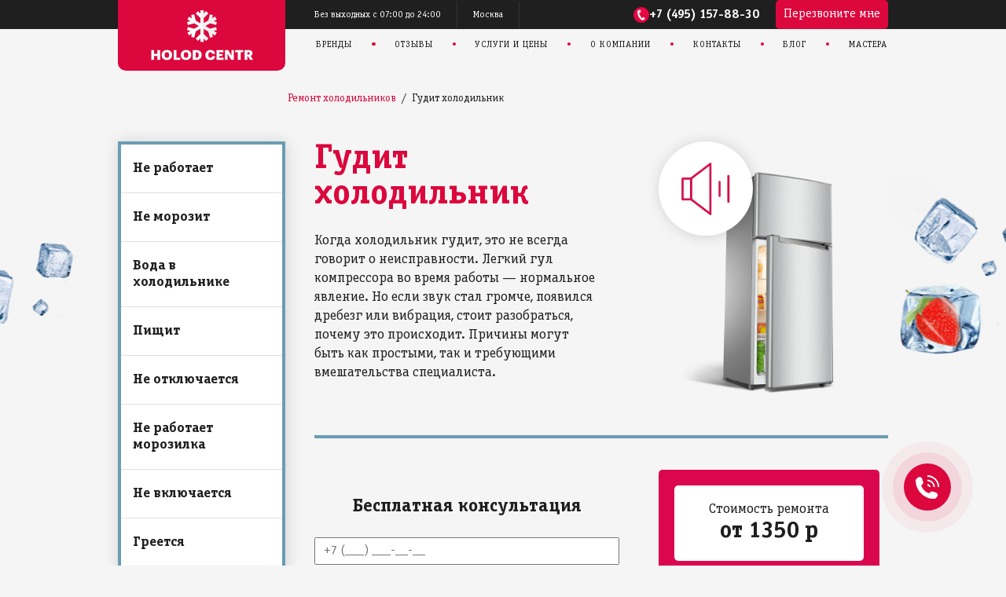

--- FILE ---
content_type: text/html; charset=UTF-8
request_url: https://msk-holod24.ru/gudit/
body_size: 13915
content:
<!DOCTYPE html>
<html lang="ru">
    <head>
        <!--189-->
    <meta charset="utf-8">
    <title>
    Холодильник громко гудит – причины и как это исправить
    </title>
    <meta name="description" content="🔉 Громкий гул появляется когда компрессор износился, холодильник прижат к мебели или ослабли амортизаторы. Неустойчивое или кривое положение и намерзшая ледяная шуба на стенках камер провоцируют шум. Снимите транспортировочные болты и проверьте правильность установки агрегата.">
    <meta name="viewport" content="width = device-width">
    <meta name="yandex-verification" content="8074176f78dc5bcc">
    <meta name="yandex-verification" content="67eb25f3f93a34fb">
    <meta name="google-site-verification" content="Ul6RXB6lrL_w-77xYxS60yRzGw9guhnv35f_SzIpOuU">
     
    <link rel="icon" href="/favicon.ico" type="image/x-icon">
    <link rel="canonical" href="https://msk-holod24.ru/gudit/" >
    
    
    <!--
    <link href="/assets/css/global.min.css?v=4" type="text/css" rel="stylesheet">
    <link href="/assets/components/modxminify/cache/styles-1-1766050822.min.css" type="text/css" rel="stylesheet">
    -->
    <link href="/assets/components/modxminify/cache/styles-1-1766050822.min.css" type="text/css" rel="stylesheet">    
    <link href="/assets/css/responsive.css?v=5" type="text/css" rel="stylesheet">
    <style>
    
    </style>
    <meta property="og:type" content="business.business">
    <meta property="og:title" content="Холодильник громко гудит – причины и как это исправить">
    <meta property="og:description" content="🔉 Громкий гул появляется когда компрессор износился, холодильник прижат к мебели или ослабли амортизаторы. Неустойчивое или кривое положение и намерзшая ледяная шуба на стенках камер провоцируют шум. Снимите транспортировочные болты и проверьте правильность установки агрегата.">
    <meta property="og:url" content="msk-holod24.ru">
    <meta property="og:image" content="https://msk-holod24.ru/img/device.png">
    <meta property="og:site_name" content="Holod centr">
    <meta property="og:locale" content="ru_RU">

    <script>
    var yaParams={ipaddress:"195.2.76.168"};
    </script>
    
    
    
    
    
</head>
    <body class="body_webp webp">
        <div id="header">
            <div class="container">
                <a class="logotype " href="/">
                    <img src="/assets/img/logo.svg" alt="">
                </a>
            </div>
            <div class="nav-secondary">
                <div class="container">
                    <div class="links">
                        <a href="/kontakti/">Без выходных с 07:00 до 24:00</a><a href="#" class="regionSelect">Москва</a>
                        <ul class="regionsList" >
                            
<li class="city_v"><a href="/balashikha/">Балашиха</a></li>
<li class="city_v"><a href="/barvikha/">Барвиха</a></li>
<li class="city_v"><a href="/bykovo/">Быково</a></li>
<li class="city_v"><a href="/vidnoe/">Видное</a></li>
<li class="city_v"><a href="/gorki-2/">Горки-2</a></li>
<li class="city_v"><a href="/dzerzhinskij/">Дзержинский</a></li>
<li class="city_v"><a href="/dolgoprudnyj/">Долгопрудный</a></li>
<li class="city_v"><a href="/domodedovo/">Домодедово</a></li>
<li class="city_v"><a href="/zheleznodorozhnyj/">Железнодорожный</a></li>
<li class="city_v"><a href="/zhukovka/">Жуковка</a></li>
<li class="city_v"><a href="/ivanteevka/">Ивантеевка</a></li>
<li class="city_v"><a href="/ilinskoe/">Ильинское</a></li>
<li class="city_v"><a href="/korolev/">Королев</a></li>
<li class="city_v"><a href="/krasnogorsk/">Красногорск</a></li>
<li class="city_v"><a href="/lobnya/">Лобня</a></li>
<li class="city_v"><a href="/lytkarino/">Лыткарино</a></li>
<li class="city_v"><a href="/lyuberczy/">Люберцы</a></li>
<li class="city_v"><a href="/malakhovka/">Малаховка</a></li>
<li class="city_v"><a href="/">Москва</a></li>
<li class="city_v"><a href="/moskovskij/">Московский</a></li>
<li class="city_v"><a href="/mytishhi/">Мытищи</a></li>
<li class="city_v"><a href="/odinczovo/">Одинцово</a></li>
<li class="city_v"><a href="/reutov/">Реутов</a></li>
<li class="city_v"><a href="/romashkovo/">Ромашково</a></li>
<li class="city_v"><a href="/tomilino/">Томилино</a></li>
<li class="city_v"><a href="/usovo/">Усово</a></li>
<li class="city_v"><a href="/khimki/">Химки</a></li>
<li class="city_v"><a href="/shherbinka/">Щербинка</a></li>
<li class="city_v"><a href="/yubilejnyj/">Юбилейный</a></li>
                            
                        </ul>
                    </div>
                    <div class="head_r_info">
                        <a class="phone" href="tel:+74951578830"><img class="lazyload" data-src="/assets/img/phone.svg" alt="">+7 (495) 157-88-30</a>
                        <a href="#" class="callback-btn">Перезвоните мне</a>
                    </div>
                </div>
            </div>
            <div class="nav-primary">
                <div class="container">
                    <a class="phone mobile" href="tel:+74951578830"> +7 (495) 157-88-30</a>
                    <a class="menu"></a>
                    <div class="mob-body">
                        <ul class="mob-nav">
                            <li class="mob-nav__lists">
                                <a href="/modeli/">Бренды</a>
                                
                            </li>
                            <li class="mob-nav__lists">
                                <a class="drop">Неисправности</a>
                                <ul class="drop-menu">
                                    <li>
                                        <a class="link" href="/ne-rabotaet/">Не работает</a>
                                    </li>
                                    <li>
                                        <a class="link" href="/ne-morozit/">Не морозит</a>
                                    </li>
                                    <li>
                                        <a class="link" href="/voda/">Вода в холодильнике</a>
                                    </li>
                                    <li>
                                        <a class="link" href="/pishchit/">Пищит</a>
                                    </li>
                                    <li>
                                        <a class="link" href="/ne-otklyuchaetsya/">Не отключается</a>
                                    </li>
                                    <li>
                                        <a class="link" href="/ne-rabotaet-morozilka/">Не работает морозилка</a>
                                    </li>
                                    <li>
                                        <a class="link" href="/ne-vklyuchaetsya/">Не включается</a>
                                    </li>
                                    <li>
                                        <a class="link" href="/greetsya/">Греется</a>
                                    </li>
                                    <li>
                                        <a class="link" href="/vyklyuchaetsya/">Выключается</a>
                                    </li>
                                    <li>
                                        <a class="link" href="/podtekaet/">Протекает</a>
                                    </li>
                                    <li>
                                        <a class="link" href="/compressor/">Не работает компрессор</a>
                                    </li>
                                    <li>
                                        <a class="link" href="/shumit/">Шумит</a>
                                    </li>
                                    <li>
                                        <a class="link" href="/gudit/">Гудит</a>
                                    </li>
                                    <li>
                                        <a class="link" href="/ne-gorit/">Не горит</a>
                                    </li>
                                    <li>
                                        <a class="link" href="/stuchit/">Стучит</a>
                                    </li>
                                </ul>
                            </li>
                            <li class="mob-nav__lists">
                                <a href="/uslugi/">Услуги и цены</a>
                             
                            </li>
                            
                            <li class="mob-nav__lists">
                                <a href="/o-kompanii/">О компании</a>
                            </li>
                            <li class="mob-nav__lists">
                                <a href="/otzivy/">Отзывы</a>
                            </li>
                            <li class="mob-nav__lists">
                                <a href="/kontakti/">Контакты</a>
                            </li>
                            <li class="mob-nav__lists">
                                <a href="/blog/">Блог</a>
                            </li>
                            <li class="mob-nav__lists">
                                <a href="/masters/">Мастера</a>
                            </li>
                            <li class="mob-nav__lists">
                                <a class="phones" href="tel:+74951578830"><img src="/assets/img/phone.svg" alt="">+7 (495) 157-88-30</a>
                            </li>
                            <li class="mob-nav__lists">
                                <a href="#" class="callback-btn">Перезвоните мне</a>
                            </li>
                        </ul>
                    </div>
                    <div itemscope itemtype="http://schema.org/SiteNavigationElement" class="links">
                        <div class="drop">
                            <a  itemprop="url" class="nodrop" href="/modeli/">Бренды</a>
                            <div class="nav-drop">
                                <div class="nav-drop-content">
                                	<a href="/aeg/">AEG</a><a href="/amana/">Amana</a> <a href="/ardo/">Ardo</a><a href="/ariston/">Ariston</a> <a href="/ascoli/">Ascoli</a> <a href="/asko/">Asko</a><a href="/atlant/">ATLANT</a><a href="/avex/">AVEX</a><a href="/bauknecht/">Bauknecht</a><a href="/bbk/">BBK</a><a href="/beko/">BEKO</a> <a href="/biryusa/">Бирюса</a> <a href="/blomberg/">Blomberg</a><a href="/bomann/">Bomann&nbsp;</a><a href="/bompani/">Bompani</a><a href="/bosch/">Bosch</a><a href="/brandt/">Brandt</a> <a href="/bravo/">Bravo</a><a href="/candy/">Candy</a> <a href="/capri/">Capri</a>  <a href="/centek/">Centek</a> <a href="/daewoo/">Daewoo</a><a href="/danfoss/">Danfoss</a><a href="/de-dietrich/">De Dietrich</a> <a href="/dexp/">Dexp</a> <a href="/don/">DON</a>  <a href="/electrolux/">Electrolux</a> <a href="/exqvisit/">Exqvisit</a> <a href="/fagor/">Fagor</a><a href="/fhiaba/">Fhiaba</a><a href="/franke/">Franke</a> <a href="/frigidaire/">Frigidaire</a> <a href="/gaggenau/">Gaggenau</a> <a href="/gastrorag/">Gastrorag</a><a href="/general-electric/">General Electric</a><a href="/ginzzu/">Ginzzu</a> <a href="/gorenje/">Gorenje</a><a href="/graude/">GRAUDE</a> <a href="/haier/">Haier</a><a href="/hansa/">Hansa</a> <a href="/helkama/">Helkama</a> <a href="/hisense/">Hisense</a><a href="/hitachi/">Hitachi</a> <a href="/hotpoint-ariston/">Hotpoint-Ariston</a><a href="/hyundai/">Hyundai</a> <a href="/ilve/">ILVE</a><a href="/indel-b/">Indel</a> <a href="/jackys/">Jacky's</a><a href="/kaiser/">Kaiser</a> <a href="/korting/">Korting</a><a href="/kraft/">Kraft</a><a href="/krista/">Krista</a><a href="/kuppersberg/">Kuppersberg</a><a href="/kuppersbusch/">Kuppersbusch</a> <a href="/leran/">Leran</a><a href="/lg/">LG</a> <a href="/liebherr/">Liebherr</a> <a href="/mabe/">Mabe</a> <a href="/mastercook/">MasterCook</a> <a href="/maunfeld/">Maunfeld</a><a href="/maytag/">Maytag</a><a href="/midea/">Midea</a><a href="/miele/">Miele</a><a href="/mitsubishi-electric/">Mitsubishi Electric</a> <a href="/nardi/">Nardi</a><a href="/national/">National</a> <a href="/neff/">NEFF</a> <a href="/nord/">NORD</a> <a href="/panasonic/">Panasonic</a> <a href="/polar/">Polar</a><a href="/pozis/">Pozis</a> <a href="/renova/">RENOVA</a> <a href="/rosenlew/">ROSENLEW</a> <a href="/samsung/">Samsung</a> <a href="/schaub-lorenz/">Schaub Lorenz</a> <a href="/sharp/">Sharp</a> <a href="/shivaki/">Shivaki</a><a href="/siemens/">Siemens</a>   <a href="/smeg/">Smeg</a><a href="/snaige/">Snaige</a> <a href="/stinol/">Stinol</a> <a href="/sub-zero/">Sub Zero</a><a href="/supra/">SUPRA</a><a href="/swizer/">Swizer</a> <a href="/teka/">TEKA</a><a href="/tesler/">Tesler</a> <a href="/toshiba/">Toshiba</a> <a href="/v-zug/">V-ZUG</a> <a href="/vestel/">Vestel</a><a href="/vestfrost/">Vestfrost</a> <a href="/viking/">Viking</a> <a href="/waeco/">Waeco</a><a href="/weissgauff/">Weissgauff</a> <a href="/whirlpool/">Whirlpool</a> <a href="/zanussi/">Zanussi</a><a href="/zarget/">Zarget</a> <a href="/zigmund-shtain/">Zigmund Shtain</a><a href="/zil/">ЗИЛ</a><a href="/modeli/">Остальные бренды</a>
                                </div>

                            </div>
                        </div><a  itemprop="url" href="/otzivy/">Отзывы</a><a itemprop="url" href="/uslugi/">Услуги и цены</a><a itemprop="url" href="/o-kompanii/">О компании</a><a itemprop="url" href="/kontakti/">Контакты</a><a itemprop="url" href="/blog/">Блог</a><a href=
                        "/masters/">Мастера</a>
                    </div>
                    
                   
                </div>
            </div>
        </div>
        <div class="container" style="position:relative">
            <div class="breadcrumbs">
                <ul itemscope itemtype="http://schema.org/BreadcrumbList">
                    <li itemprop="itemListElement" itemscope itemtype="http://schema.org/ListItem">
                        <a itemprop="item" href="/"><span itemprop="name">Ремонт холодильников</span></a>
                        <meta itemprop="position" content="1">
                    </li>
                    <li itemprop="itemListElement" itemscope itemtype="http://schema.org/ListItem">
                        <a itemprop="item" href="/gudit/"><span itemprop="name">Гудит холодильник</span></a>
                        <meta itemprop="position" content="2">
                    </li>
                </ul>
            </div>
        </div>
        <div class="container">
            <div id="sidebar">
	<div class="links">
		<div class="main">
			<a class="link" href="/ne-rabotaet/">Не работает</a><a class="link" href="/ne-morozit/">Не морозит</a><a class="link" href="/voda/">Вода в холодильнике</a><a class="link" href="/pishchit/">Пищит</a>
			<a class="link" href="/ne-otklyuchaetsya/">Не отключается</a><a class="link" href="/ne-rabotaet-morozilka/">Не работает морозилка</a><a class="link" href="/ne-vklyuchaetsya/">Не включается</a>
			<a class="link" href="/greetsya/">Греется</a><a class="link" href="/vyklyuchaetsya/">Выключается</a><a class="link" href="/podtekaet/">Протекает</a><a class="link" href="/compressor/">Не работает компрессор</a>
			<a class="link" href="/shumit/">Шумит</a><a class="link" href="/gudit/">Гудит</a><a class="link" href="/ne-gorit/">Не горит</a><a class="link" href="/stuchit/">Стучит</a>
		</div>
		<div class="other">
			<a class="link" href="/gorit-krasnym/">Горит красным</a><a class="link" href="/obrazuetsa-led/">Намерзает лед</a><a class="link" href="/ne-rabotaet-verhnyaya-kamera/">Не работает верхняя камера</a>
			<a class="link" href="/ne-vyklyuchaetsya/">Не выключается</a><a class="link" href="/shchelkaet/">Щелкает</a><a class="link" href="/oshibki/">Ошибки</a><a class="link" href="/alarm/">Alarm</a>
			<a class="link" href="/ne-rabotaet-dvuhkamernyj/">Не работает двухкамерный холодильник</a><a class="link" href="/kondensat/">Конденсат</a><a class="link" href="/migaet-indikator-temperatury/">Мигает индикатор температуры</a>
			<a class="link" href="/utechka-freona/">Утечка фреона</a><a class="link" href="/gorit-vosklicatelnyj-znak/">Горит восклицательный знак</a><a class="link" href="/peremorazhivaet/">Перемораживает</a>
			<a class="link" href="/ne-rabotaet-ventilyator/">Не работает вентилятор</a><a class="link" href="/rabotaet-tolko-morozilka/">Работает только морозилка</a><a class="link" href="/ne-rabotaet-dvigatel/">Не работает двигатель</a>
		</div>
	</div>
</div>

            <div id="content">
                <div class="hero">
                    <div class="image">
                        <div class="icon">
                            <img src="/webp/assets/img/icons/noise.png.webp" alt="">
                        </div>
                        <img src="/assets/img/ne-morozit.png" alt="">
                    </div>
                    <div class="text">
                        <h1 class="heading">
                            Гудит холодильник
                        </h1>
                        <div class="description mob-hidden">
                            <p>Когда холодильник гудит, это не всегда говорит о неисправности. Легкий гул компрессора во время работы &mdash; нормальное явление. Но если звук стал громче, появился дребезг или вибрация, стоит разобраться, почему это происходит. Причины могут быть как простыми, так и требующими вмешательства специалиста.</p>
                        </div>
                        <div class="description pc-hidden">
                            <p>Когда холодильник гудит, это не всегда говорит о неисправности. Легкий гул компрессора во время работы &mdash; нормальное явление. Но если звук стал громче, появился дребезг или вибрация, стоит разобраться, почему это происходит. Причины могут быть как простыми, так и требующими вмешательства специалиста.</p>
                        </div>
                        <div class="description__price pc-hidden">
                            <div class="description__price--cost">
                                Стоимость ремонта <br><span>от 1350 р</span>
                            </div>
                        </div>
                    </div>
                    <div class="text text-w-100">
                        
                    </div>
                </div>
                
                <div class="hero">
                    <div class="service_form">
                        <div class="service_form__form">
                            <div class="service_form__heading">
                                Бесплатная консультация
                            </div>
                            <form id="order-form"  method="post" name="order-form">
                                <input type="text" name="phone" placeholder="+7 (___) ___-__-__" required=""><input type="hidden" name="submit" value="Заказать звонок"><input name="send" type="button"
                                value="Получить консультацию">
                                <p>
                                    Специалист перезвонит в течение 2 минут.
                                </p>
                            </form>
                        </div>
                        <div class="service_form__price mob-hidden">
                            <div class="service_form__price--block">
                                <div class="service_form__price--cost">
                                    Стоимость ремонта <br><span>от 1350 р</span>
                                </div>
                                <div class="service_form__price--hint">
                                    Ремонтируем в день обращения с гарантией на год
                                </div>
                            </div>
                        </div>
                    </div>
                </div>
                
                
                
                <div class="hero">
                    <div class="text wide">
                        <div class="content">
                            <div class="blog">
                                <h2>Холодильник прижат к мебели</h2>
<p>Частая ситуация &mdash; холодильник прижат к мебели или стене. Корпус прибора передает вибрации на твердые поверхности, и даже небольшой контакт усиливает звук в несколько раз. Особенно это заметно ночью, когда в квартире тихо.</p>
<p>Чтобы проверить, в этом ли дело, достаточно немного отодвинуть холодильник от стены и послушать &mdash; если гул стал тише, значит причина найдена. Оптимальный зазор между корпусом и мебелью &mdash; не менее пяти сантиметров.</p>
<p>Если пространство ограничено, можно использовать резиновые прокладки или антивибрационные подставки под ножки. Они снижают передачу колебаний и делают работу компрессора практически неслышной.</p>
<h2>Ослабли амортизаторы</h2>
<p>Когда ослабли амортизаторы, компрессор перестает быть надежно зафиксирован. Он крепится к корпусу с помощью эластичных демпферов, которые гасят вибрации. Со временем резина теряет упругость, и при включении компрессор начинает &laquo;подпрыгивать&raquo;.</p>
<p>Признак такой неисправности &mdash; короткие толчки и вибрация при каждом запуске. Иногда слышен металлический стук, особенно если агрегат работает уже несколько лет. Замена амортизаторов решает проблему и возвращает нормальную работу устройства без лишнего шума.</p>
<h2>Компрессор износился</h2>
<p>Если холодильник стоит правильно, не касается мебели и уровень пола ровный, но гул не исчезает, возможно, компрессор износился. Внутри мотора со временем стираются подшипники и уплотнения, из-за чего появляется дребезжание и сильная вибрация.</p>
<p>Изношенный компрессор может работать годами, но шум постепенно усиливается. Дополнительно часто снижается эффективность охлаждения &mdash; мотор работает дольше, но температура в камере падает медленнее. В таких случаях помогает диагностика в сервисе: мастер проверит давление фреона и состояние компрессора, после чего решит, возможен ли ремонт или нужна замена.</p>
<h2>Снять транспортировочные болты</h2>
<p>Если гул появился сразу после установки нового прибора, стоит снять транспортировочные болты. Эти болты фиксируют компрессор во время перевозки, чтобы защитить его от ударов. После установки их нужно удалить, иначе компрессор не сможет свободно двигаться в амортизаторах.</p>
<p>Когда болты остаются на месте, каждая вибрация передается на корпус, и холодильник гудит даже при нормальной работе. Проверить наличие болтов можно на задней панели &mdash; обычно они расположены внизу, под декоративными заглушками.</p>
<h2>Неправильная установка прибора</h2>
<p>Неправильная установка &mdash; еще одна распространенная причина повышенного шума. Если прибор стоит с перекосом, вибрация усиливается, и звук становится громче. Особенно это заметно на неровных полах, где одна ножка не касается поверхности.</p>
<p>Возможно он просто неустойчиво или криво стоит &mdash; это легко проверить, если слегка покачать корпус рукой. Если холодильник качается, нужно отрегулировать ножки, чтобы корпус стоял ровно. Большинство моделей имеют винтовые опоры, которые позволяют точно выставить уровень.</p>
<p>Неровная установка не только увеличивает шум, но и создает нагрузку на компрессор. Постоянная вибрация может привести к повреждению трубок системы охлаждения.</p>
<h2>Неправильно поставлен холодильник</h2>
<p>Иногда неправильно поставлен холодильник не из-за неровного пола, а из-за слишком плотного прилегания одной из сторон к стене. Тогда корпус гудит только в определенные моменты &mdash; например, когда компрессор переходит в рабочий режим.</p>
<p>Чтобы исключить эту причину, нужно слегка изменить положение прибора. Даже смещение на пару сантиметров может сделать звук тише. После этого стоит убедиться, что корпус не касается мебели и задняя решетка не перекрыта.</p>
<h2>Намерзание ледяной шубы</h2>
<p>Если внутри на стенках камерах намерзла ледяная шуба, это может провоцировать повышенный шум. Лед мешает нормальной циркуляции воздуха, и вентилятор начинает задевать обледеневшие участки. Появляется хруст, треск или постоянное гудение.</p>
<p>Чтобы исключить эту причину, нужно полностью разморозить прибор. Когда лед растает, вентилятор снова будет вращаться свободно, и уровень шума снизится. Если лед быстро появляется вновь, возможно, неисправен датчик температуры или нарушена герметичность дверцы.</p>
<h2>Шум холодильника по причине засора в системе охлаждения</h2>
<p>Иногда шум холодильника по причине засора в системе охлаждения воспринимается как гул или бульканье. Когда трубки частично закупорены, фреон проходит неравномерно, создавая посторонние звуки.</p>
<p>Такой шум чаще всего постоянный и сопровождается снижением охлаждения. В этом случае потребуется диагностика и прочистка системы. Самостоятельно устранять засор нельзя &mdash; для этого нужно оборудование, которое есть только в сервисных центрах.</p>
<h2>Как отличить нормальный звук от неисправности</h2>
<p>Легкий гул во время работы &mdash; это стандартный шум компрессора. Но если он стал громче, прерывистым или сопровождается вибрацией, стоит обратить внимание. Основные отличия нормальных и тревожных звуков:</p>
<ul>
<li>равномерный гул и кратковременные щелчки &mdash; норма;</li>
<li>дребезжание, стук, свист &mdash; признак неисправности или неправильной установки;</li>
<li>металлический звон при запуске &mdash; возможно, ослабли амортизаторы;</li>
<li>бульканье и потрескивание &mdash; часто результат засора системы охлаждения.</li>
</ul>
<p>Если шум стал мешать и не исчезает после регулировки положения прибора, лучше вызвать мастера.</p>
<h2>Что делать, если холодильник гудит слишком громко</h2>
<p>Если холодильник гудит даже после проверки положения и очистки, это значит, что источник шума кроется глубже. Повышенные вибрации или гул могут быть связаны с особенностями установки, состоянием амортизаторов, компрессора или элементами системы охлаждения.</p>
<h2>Проверяем установку и положение корпуса</h2>
<p>Даже небольшое смещение корпуса способно усилить шум. возможно он просто неустойчиво или криво стоит, и вибрации передаются на пол. При этом звуки становятся громче, особенно когда компрессор переходит в активный режим.</p>
<p>Чтобы устранить проблему, нужно проверить уровень установки:</p>
<ol>
<li>Слегка покачайте прибор. Если корпус колеблется, нужно отрегулировать ножки.</li>
<li>Используйте строительный уровень, чтобы выставить горизонталь.</li>
<li>Убедитесь, что под ножками нет неровностей или мягкого покрытия.</li>
</ol>
<p>Ровная установка снижает нагрузку на корпус, предотвращает дребезг и увеличивает срок службы компрессора.</p>
<h2>Если холодильник прижат к мебели</h2>
<p>Когда холодильник прижат к мебели, вибрации корпуса передаются на соседние поверхности. В результате слышен гул, который кажется громче, чем есть на самом деле. Даже небольшой зазор между прибором и стеной помогает избавиться от посторонних звуков.</p>

<p>Рекомендуется оставлять пространство минимум в пять сантиметров с каждой стороны. Если кухня компактная и отодвинуть технику невозможно, можно использовать антивибрационные подставки или резиновые прокладки. Они гасят микроколебания и делают работу компрессора практически бесшумной.</p>
<h2>Ослабли амортизаторы</h2>
<p>Если прибор эксплуатируется много лет и ослабли амортизаторы, гул и дрожание будут постоянными. Компрессор установлен на демпферах, которые со временем теряют упругость.</p>
<p>Признаки изношенных амортизаторов:</p>
<ul>
<li>корпус вибрирует сильнее обычного;</li>
<li>при запуске слышен короткий удар;</li>
<li>звук становится неравномерным, с резкими скачками громкости.</li>
</ul>
<p>В таких случаях замена демпферов решает проблему. Процедура занимает немного времени и выполняется в сервисном центре.</p>
<h2>Снять транспортировочные болты после покупки</h2>
<p>Если гул появился сразу после установки новой техники, обязательно нужно снять транспортировочные болты. Эти крепления фиксируют компрессор во время транспортировки и должны быть удалены перед первым включением.</p>
<p>Пока болты не сняты, компрессор не может свободно двигаться, и при запуске весь корпус дребезжит. После удаления фиксаторов холодильник начинает работать тише, а вибрации исчезают полностью.</p>
<h2>Шум из-за состояния компрессора</h2>
<p>Когда компрессор износился, внутри него возникают люфты. При каждом включении слышен стук или гул, а при работе &mdash; вибрация корпуса. Это естественный результат длительной эксплуатации.</p>
<p>Изношенный компрессор можно определить по звуку: он гудит даже при пустой камере и не снижает обороты после охлаждения. В этом случае стоит вызвать специалиста для диагностики. Мастер проверит давление фреона, измерит температуру компрессора и оценит, можно ли восстановить узел.</p>
<h2>Намерзание льда внутри камер</h2>
<p>Если внутри на стенках камерах намерзла ледяная шуба, это может провоцировать повышенный шум. Лед мешает нормальной циркуляции воздуха, и вентилятор начинает задевать обледеневшие участки.</p>
<p>Появляется потрескивание, гул и легкий свист. Чтобы устранить проблему, достаточно полностью разморозить холодильник. Важно оставить двери открытыми не менее чем на 10&ndash;12 часов, чтобы лед растаял даже в труднодоступных местах.</p>
<p>Если после размораживания лёд появляется снова, это указывает на неисправность термостата или системы оттаивания, которую нужно проверить в сервисе.</p>
<h2>Засор системы охлаждения</h2>
<p>Иногда шум сопровождается неравномерной работой компрессора. В этом случае причина может быть в шуме холодильника по причине засора в системе охлаждения. Частичная закупорка капилляров мешает движению фреона, из-за чего мотор работает с перегрузкой.</p>
<p>При такой неисправности звуки похожи на бульканье или шипение. Они не исчезают даже после выключения прибора на короткое время. Устранить засор самостоятельно невозможно &mdash; требуется специальное оборудование для вакуумирования и заправки системы фреоном.</p>
<h2>Неправильная установка и ошибки пользователей</h2>
<p>Иногда источник шума &mdash; банальная неправильная установка. Часто пользователи размещают прибор на мягком ковре или неровной плитке. В этом случае корпус качается, а при запуске компрессора вибрация усиливается.</p>
<p>Чтобы избежать этого, нужно:</p>
<ul>
<li>устанавливать холодильник на ровную, твёрдую поверхность;</li>
<li>проверять устойчивость после установки;</li>
<li>не ставить технику впритык к стене;</li>
<li>следить, чтобы задняя решётка имела доступ к воздуху.</li>
</ul>
<p>Такая профилактика помогает сделать работу прибора тихой и стабильной.</p>
<h2>Неправильно поставлен холодильник</h2>
<p>Если неправильно поставлен холодильник, он может гудеть даже при полностью исправной технике. Перекос корпуса вызывает неравномерную нагрузку на компрессор, и вибрации передаются через ножки на пол.</p>
<p>Исправить ситуацию просто &mdash; нужно выровнять прибор по уровню. После этого стоит понаблюдать за работой несколько часов: если гул исчез, значит, причина была в положении. Если же шум остался, проблема может быть в механических узлах.</p>
<h2>Когда стоит вызывать мастера</h2>
<p>Есть признаки, при которых гул говорит о технической неисправности:</p>
<ul>
<li>шум не прекращается даже при отключении компрессора;</li>
<li>слышен стук или дребезг изнутри корпуса;</li>
<li>появляется запах нагретого пластика;</li>
<li>холодильник вибрирует при касании рукой.</li>
</ul>
<p>В таких случаях диагностика обязательна. Мастер проверит компрессор, состояние трубок, герметичность системы и уровень фреона. Ремонт на ранней стадии помогает избежать серьёзных поломок и сохранить нормальный уровень шума.</p>
<p>Когда холодильник гудит, не всегда стоит сразу подозревать поломку. Часто проблема решается простой регулировкой положения, снятием транспортировочных болтов или заменой изношенных амортизаторов. Если после проверки всех пунктов шум остаётся, диагностика в сервисе поможет точно определить источник.</p>
<p>Регулярный уход, правильная установка и контроль уровня вибрации обеспечат тихую и стабильную работу техники на долгие годы.</p>
                            </div>
                        </div>                        
                    </div>
                </div>

                
                
                <div class="features">
                    <div class="feature">
                        <div class="image">
                            <img src="/webp/assets/img/feature-time.png.webp" alt="">
                        </div>
                        <div class="text">
                            <div class="heading">
                                Восстановление техники в день звонка
                            </div>
                            <div class="description">
                                Мы направляем наших специалистов в день заявки на дом заказчика. Инженеры сервиса обладают многолетним опытом в восстановлении холодильных агрегатов, поэтому справятся
                                с дефектом различной сложности. Чтобы не случилось с вашим холодильником: не холодит, течет, шумит при работе - для работников сервисного центра нет сложных задач.
                            </div>
                        </div>
                    </div>
                    <div class="feature">
                        <div class="image">
                            <img src="/webp/assets/img/feature-brands.png.webp" alt="">
                        </div>
                        <div class="text">
                            <div class="heading">
                                Восстановление холодильных приборов различных марок
                            </div>
                            <div class="description">
                                Мы чиним поломки холодильных приборов от разных производителей. Элементы для замены не придется долго ждать. Cклад компонентов оборудования регулярно пополняется
                                необходимыми оригинальными деталями. Так что в качестве ремонта холодильников можно не сомневаться.
                            </div>
                        </div>
                    </div>
                    <div class="feature">
                        <div class="image">
                            <img src="/webp/assets/img/feature-warranty.png.webp" alt="">
                        </div>
                        <div class="text">
                            <div class="heading">
                                Гарантия качества после ремонтных работ
                            </div>
                            <div class="description">
                                Закончив восстановительные работы оборудования, мастер выпишет гарантийный талон сроком на 12 месяцев. Гарантийные обязательства распространяются на замену
                                комплектующих и на проведенные восстановительные мероприятия.
                            </div>
                        </div>
                    </div>
                    <div class="feature">
                        <div class="image">
                            <img src="/webp/assets/img/feature-testimonials.png.webp" alt="">
                        </div>
                        <div class="text">
                            <div class="heading">
                                Отзывы от наших клиентов
                            </div>
                            <div class="description">
                                Делитесь мнениями о нашей работе. Мы всегда рады ознакомиться с ними. Ваши впечатления позволяют нам делать наш сервис еще лучше.
                            </div>
                        </div>
                    </div>
                    <div class="feature">
                        <div class="image">
                            <img src="/webp/assets/img/feature-diagnistic.png.webp" alt="">
                        </div>
                        <div class="text">
                            <div class="heading">
                                Диагностика холодильного устройства
                            </div>
                            <div class="description">
                                Осмотр оборудования специалистом сервиса выполняется за наш счет, при условии заказа ремонта прибора в нашей компании. Диагностика устройства – стандартная услуга,
                                осуществляемая с целью выявления неисправности. После определения поломки, инженер согласовывает цену, которая не меняется до конца ремонтных работ.
                            </div>
                        </div>
                    </div>
                    <div class="footer">
                        Нестабильно работает холодильное оборудование? Обратитесь за помощью к специалисту по номеру <a href="tel:+74951578830">+7 (495) 157-88-30</a> или заполните форму обратного
                        звонка на главной странице сайта
                    </div>

                </div>
            </div>
        </div>
        <div id="promo">
            <div class="container">
                <div class="text">
                    <div class="heading">
                        Счастливые часы
                    </div>
                    <div class="description">
                        20% скидка на услуги после 16:00.<br>
                        До конца акции остается 54 минуты
                    </div><a class="order promo-btn2" href="javascript:vopid(0)">Получить скидку</a>
                </div>
            </div>
        </div>
        <footer>
	<div class="container">
		<div class="footer_container">
			<div class="footer_left">
				<div class="footer_logo">
					<a href="/"><img alt="" src="/assets/img/logo.svg" ></a> 
					<p>Московский сервисный центр</p>
				</div>

				 
			</div>

			<div class="footer_right">
			    <div class="flex">
			        <div class="footer_gor">
					 
    					<a href="tel:+74951578830">+7 (495) 157-88-30</a>
    				</div>
    
    				<div class="footer_consult"><a href="#" class="callback-btn">Бесплатная консультация</a></div>
			    </div>
			    
                 
			</div>
		</div>
        <div class="footer_container">
            <div class="footer_left">
				 

				<div class="footer_menu_container">
					<div class="footer_menu">
						<div class="popular-brands">
						    <div class="name">Популярные бренды</div>
						    <ul>
						        <li><a href="/liebherr/">Liebherr</a></li>
						        <li><a href="/atlant/">ATLANT</a></li>
						        <li><a href="/lg/">LG</a></li>
						        <li><a href="/miele/">Miele</a></li>
						        <li><a href="/stinol/">Stinol</a></li>
						        <li><a href="/samsung/">Samsung</a></li>
						        <li><a href="/bosch/">Bosch</a></li>
						        <li><a href="/vestfrost/">Vestfrost</a></li>
						        <li><a href="/gorenje/">Gorenje</a></li>
						        <li><a href="/aeg/">AEG</a></li>
						        <li><a href="/siemens/">Siemens</a></li>
						        <li><a href="/electrolux/">Electrolux</a></li>
						        <li><a href="/ariston/">Ariston</a></li>
						        <li><a href="/general-electric/">General Electric</a></li>
						        <li><a href="/polair/">Polair</a></li>
						        <li><a href="/haier/">Haier</a></li>
						        <li><a href="/gaggenau/">Gaggenau</a></li>
						        <li><a href="/ardo/">Ardo</a></li>
						        <li><a href="/beko/">BEKO</a></li>
						        <li><a href="/whirlpool/">Whirlpool</a></li>
						        <li><a href="/amana/">Amana</a></li>
						    </ul>
						    <ul>
						        <li><a href="/modeli/" class="all">Все бренды</a></li>
						    </ul>
						</div>
					</div>

					<div class="footer_menu">
						<ul class="mobile-two">
						    <li><a href="/otzivy/">Отзывы</a></li>
							<li><a href="/uslugi/">Услуги и цены</a></li>
							<li><a href="/o-kompanii/">О компании</a></li>
							<li><a href="/kontakti/">Контакты</a></li>
							<li><a href="/blog/">Блог</a></li>
							<li><a href="/masters/">Мастера</a></li>
                            <li><a href="/kontakti/">География обслуживания</a></li>
							<li><a href="/guarantee/">Гарантии</a></li>
							<li><a href="/politika/">Политика конфиденциальности</a></li>
							
						</ul>
					</div>
				</div>
			</div>

			<div class="footer_right">
			     
			    
                
                <div class="footer_gr">
					<p>График работы</p>
					<span>Пн-Вс с 06:00 до 00:00</span>
				</div>
				
				<div class="footer_addr">
					<p>г. Москва, Дмитровское шоссе, 89</p>
					<a href="mailto:info@msk-holod24.ru">info@msk-holod24.ru</a>
				</div>

				<div class="footer_pay_container">
					<p>Принимаем к оплате</p>
					<div class="footer_pay">
						<img alt="" src="/webp/assets/img/p1.png.webp" >
						<img alt="" src="/webp/assets/img/p2.png.webp" >
						<img alt="" src="/webp/assets/img/p3.png.webp" >
						<img alt="" src="/webp/assets/img/p4.png.webp" >
						<img alt="" src="/webp/assets/img/p5.png.webp" >
					</div>
				</div>
			</div>
        </div>
		<div class="bottom_footer">
			<p>Ремонт холодильников в Москве — срочный сервис «Holod Centr» © 2010-2026</p>
			<a href="/sitemap/">Карта сайта</a>
		</div>
	</div>
</footer>

<!--modals_form-->
<div class="dialog-widget">
	<ul>
		<li>
			<a href="tel:+74951578830"><img src="/assets/img/icons/icon-call.svg" alt="" class="icon" ><span>Звонок</span></a>
		</li>
		<li>
			<a href="#" class="widget-discount callback-btn-discount" data-scroll="promo"><img src="/assets/img/icons/icon-discount.svg" alt="" class="icon" ><span>Получить скидку</span></a>
		</li>
		<li>
			<a href="#" class="callback-btn"><img src="/assets/img/icons/icon-callback.svg" alt="" class="icon" ><span>Обратный звонок</span></a>
		</li>
	</ul>
</div>
<div class="dialog-cb v1">
	<div class="dialog-cb__wrapper">
		<div class="dialog-cb__wrapper2">
			<div class="dialog-cb__modal">
				<div class="modal-close"></div>
				<div class="modal-header">
					Обратный звонок
				</div>
				<div class="modal-description">
					<p>Получите полезную консультацию. Введите Ваш номер телефона.</p>

					<p>Мы свяжемся с Вами в течение 2 минут.</p>
				</div>
				<div class="modal-form">
					<form method="post" id="callback-popup__form" name="callback-popup__form">
						<input type="text" name="phone" required="" placeholder="Номер телефона" ><input type="hidden" name="submit" value="Заказать звонок" >
						<input type="button" name="send" id="callback-popup__submit" value="Позвоните мне" >
					</form>
					<p class="priv">Нажимая на кнопку «Позвоните мне», вы подтверждаете своё совершеннолетие и соглашаетесь на обработку персональных данных в соответствии с <a href="/politika/">условиями</a>.</p>
				</div>
			</div>
		</div>
	</div>
</div>
<div class="dialog-cb v2">
	<div class="dialog-cb__wrapper">
		<div class="dialog-cb__wrapper2">
			<div class="dialog-cb__modal">
				<div class="modal-close"></div>
				<div class="modal-header">
					Счастливые часы
				</div>
				<div class="modal-description">
					Получите скидку 20% на услуги по ремонту. Введите Ваш номер телефона. Мы свяжемся с Вами в течение 2 минут.
				</div>
				<div class="modal-form">
					<form method="post" id="callback-popup__form2" name="callback-popup__form2">
						<input type="text" name="phone" required="" placeholder="Номер телефона" ><input type="hidden" name="submit" value="Заказать звонок" >
						<input type="button" name="send" id="callback-popup__submit2" value="Позвоните мне" >
					</form>
					<p class="priv">Нажимая на кнопку «Позвоните мне», вы подтверждаете своё совершеннолетие и соглашаетесь на обработку персональных данных в соответствии с <a href="/politika/">условиями</a>.</p>
				</div>
			</div>
		</div>
	</div>
</div>

<div class="dialog-cb v3">
	<div class="dialog-cb__wrapper">
		<div class="dialog-cb__wrapper2">
			<div class="dialog-cb__modal">
				<div class="modal-close"></div>
				<div class="modal-header">
					Перезвоните мне
				</div>
				<div class="modal-description">
					Введите ваш номер телефона. Сотрудник сервисного центра перезвонит в течение 5 минут и обсудит с вами все детали.
				</div>
				<div class="modal-form">
					<form method="post" id="callback-popup__form3" name="callback-popup__form3">
						<input type="text" name="phone" required="" placeholder="Номер телефона" ><input type="hidden" name="submit" value="Заказать звонок" >
						<input type="button" name="send" id="callback-popup__submit3" value="Перезвоните мне" >
					</form>
					<p class="priv">Нажимая на кнопку «Перезвоните мне», вы подтверждаете своё совершеннолетие и соглашаетесь на обработку персональных данных в соответствии с <a href="/politika/">условиями</a>.</p>
				</div>
			</div>
		</div>
	</div>
</div>

<div class="dialog-cb v8">
	<div class="dialog-cb__wrapper">
		<div class="dialog-cb__wrapper2">
			<div class="dialog-cb__modal">
				<div class="modal-close"></div>
				<div class="modal-header">
					Получите скидку
				</div>
				<div class="modal-description">
				Оставьте свой номер телефона, и мы перезвоним вам в течение 5 минут. Для получения скидки сообщите, пожалуйста, оператору к какой категории граждан вы относитесь.
				</div>
				<div class="modal-form">
					<form method="post" id="callback-popup__form3" name="callback-popup__form3">
						<input type="text" name="phone" required="" placeholder="Номер телефона" ><input type="hidden" name="submit" value="Заказать звонок" >
						<input type="button" name="send" id="callback-popup__submit3" value="Перезвоните мне" >
					</form>
					<p class="priv">Нажимая на кнопку «Перезвоните мне», вы подтверждаете своё совершеннолетие и соглашаетесь на обработку персональных данных в соответствии с <a href="/politika/">условиями</a>.</p>
				</div>
			</div>
		</div>
	</div>
</div>

<div class="dialog-cb-discount">
	<div class="dialog-cb-discount__wrapper">
		<div class="dialog-cb__wrapper2">
			<div class="dialog-cb-discount__modal">
				<div class="modal-close"></div>
				<div class="modal-header">
					Счастливые часы - скидка 20%
				</div>
				<div class="modal-description">
					При заказе ремонта холодильника после 16:00.<br >
					До конца акции 54 минуты
				</div>
				<div class="modal-form">
					<form method="post" id="callback-popup__discount-form" name="callback-popup__discount-form">
						<input type="text" name="phone" required="" placeholder="Номер телефона" ><input type="hidden" name="submit" value="Заказать звонок" >
						<input type="button" name="send" id="callback-popup-discount__submit" value="Позвоните мне" >
					</form>
					<p class="priv">Нажимая на кнопку «Позвоните мне», вы подтверждаете своё совершеннолетие и соглашаетесь на обработку персональных данных в соответствии с <a href="/politika/">условиями</a>.</p>
				</div>
			</div>
		</div>
	</div>
</div>
<div class="dialog-cb-button">
	<a href="#" data-href="tel:+74951578830"></a>
</div>


<!--modals_form-->


        

<link href="/assets/css/fancybox.css" rel="preload" as="style" onload="this.rel='stylesheet'">
<link href="/assets/css/swiper-bundle.min.css" rel="preload" as="style" onload="this.rel='stylesheet'">
<link href="/assets/css/sweetalert.css" rel="preload" as="style" onload="this.rel='stylesheet'">
<link href="/assets/css/select2.css" rel="preload" as="style" onload="this.rel='stylesheet'">

 
<script src="/assets/js/jquery-1.11.3.min.js"></script>
<script src="/assets/components/modxminify/cache/scripts-2-1760608305.min.js"  ></script>
<!--
<script src="/assets/js/jquery.autoresize.js"></script>
<script src="/assets/js/imask.js"></script>
<script src="/assets/js/sweetalert.min.js"></script>
<script src="/assets/js/select2.min.js"></script>
<script src="/assets/js/swiper-bundle.min.js"></script>
<script src="/assets/js/fancybox.umd.js"></script>
<script src="/assets/js/jquery-ui.min.js"></script>
<script src="/assets/js/js.cookie.min.js"></script> 
<script src="/assets/js/i18n/ru.js"></script>
<script src="/assets/js/lazyload.js"></script>
<script src="/assets/js/global.js"></script>
<script src="/assets/js/timer.js"></script>-->


    </body>
</html>


--- FILE ---
content_type: text/css
request_url: https://msk-holod24.ru/assets/components/modxminify/cache/styles-1-1766050822.min.css
body_size: 44136
content:
.menu{position:absolute;display:none;width:40px;height:40px;right:10px;top:19px;padding-top:5px;box-sizing:border-box;z-index:1000;background-image:url("data:image/svg+xml,%3C%3Fxml version='1.0' %3F%3E%3Csvg viewBox='0 0 512 512' xmlns='http://www.w3.org/2000/svg'%3E%3Ctitle/%3E%3Cg data-name='1' id='_1'%3E%3Cpath d='M441.13,166.52h-372a15,15,0,1,1,0-30h372a15,15,0,0,1,0,30Z'/%3E%3Cpath d='M441.13,279.72h-372a15,15,0,1,1,0-30h372a15,15,0,0,1,0,30Z'/%3E%3Cpath d='M441.13,392.92h-372a15,15,0,1,1,0-30h372a15,15,0,0,1,0,30Z'/%3E%3C/g%3E%3C/svg%3E");background-repeat:no-repeat;background-size:contain;background-position:center center}.menu--open{position:fixed;border:1px
solid #ccc;border-radius:50%;background:#fff;background-image:url("data:image/svg+xml,%3C%3Fxml version='1.0' %3F%3E%3Csvg viewBox='0 0 32 32' xmlns='http://www.w3.org/2000/svg'%3E%3Cdefs%3E%3Cstyle%3E.cls-1%7Bfill:none;stroke:%23000;stroke-linecap:round;stroke-linejoin:round;stroke-width:2px;%7D%3C/style%3E%3C/defs%3E%3Ctitle/%3E%3Cg id='cross'%3E%3Cline class='cls-1' x1='7' x2='25' y1='7' y2='25'/%3E%3Cline class='cls-1' x1='7' x2='25' y1='25' y2='7'/%3E%3C/g%3E%3C/svg%3E");background-repeat:no-repeat;background-size:30px;background-position:center center}.menu
span{height:4px;background:#DB073D;display:block;width:85%;margin:0
auto;border:1px
solid #DA063C;opacity:1;transition:all .3s linear}.menu span:nth-child(2n){margin-top:5px;margin-bottom:5px}.menu--open
span{height:1px;border-color:#ccc;background:#ccc}.menu--open span:first-child{transform:rotate(45deg) translateX(8px) translateY(8px)}.menu--open span:nth-child(2n){opacity:0}.menu--open span:last-child{transform:rotate(-45deg) translateX(2px) translateY(-2px)}.mob-nav{display:block;position:fixed;height:100%;right:-100vw;z-index:1000;transition:right .3s linear}.mob-nav--open{right:0;width:60vw;background:#fff;overflow-y:scroll;transition:all .3s linear}.mob-nav__lists{padding-left:20px;box-shadow:0 1px rgba(51,51,51,0.21)}.mob-nav__lists:first-child{margin-top:60px}.mob-nav__lists
a{padding-top:10px;padding-bottom:10px;font-size:1.5em;display:block}.drop-menu{display:none}.mob-body{position:fixed;width:100vw;height:110vh;top:0;right:-100vw;background:rgba(51,51,51,0.91)}.mob-body--open{display:block;right:0;z-index:999;transition:all .3s linear}.drop-menu{background:rgba(216,207,207,0.26)}.drop-menu--inner{background:rgba(168, 168, 168, 0.24)}.drop-menu--inner
li{padding-left:20px}.drop-menu li:last-child{box-shadow:none}div#header .drop-menu
a{padding-left:20px}.drop-menu--inner{display:none}body{min-width:1024px}.body--over{overflow:hidden;position:fixed}#header .nav-secondary .links
.regionsList{z-index:10}.pc-hidden{display:none}.description__price{margin-top:40px;background:#db074e;padding:10px;border-radius:5px}.description__price--cost{background:#fff;padding:10px;text-align:center;font-size:18px;border-radius:5px}.description__price--cost
span{font-size:30px;font-weight:bold}#content .hero .text .content
p.hide{display:block}#content .hero .text .content
p.mobile{margin-top:0}.text-w-100{width:100% !important;font-size:18px}.text-w-100
p{margin-bottom:8px}@media screen and (max-width: 1024px){#header .nav-primary
.phone{padding-right:20px}#promo .text
.heading{width:100%}}@media screen and (max-width: 768px){#header .nav-primary
.phone.mobile{display:block;background:none}.mob-nav__lists:nth-last-child(2){padding:30px
10px 15px;box-shadow:none;padding-left:0}.mob-nav__lists:nth-last-child(2) .phones{display:flex;align-items:center;justify-content:center;gap:10px;font-weight:700;font-size:20px}.mob-nav__lists:nth-last-child(2) .phones
img{width:30px}.mob-nav__lists:nth-last-child(1){box-shadow:none;margin-bottom:0;padding:0
15px 15px}.mob-nav__lists:nth-last-child(1) a{text-align:center;font-size:18px;width:100%}.brands .row
ul{width:100%}#services .tiles .row
.tile{}#services .tiles .row .tile.contact
.text{padding:15px}#hero{margin-top:140px}#hero .image
img{width:100%!important}#hero .text
.heading{font-size:35px}#order{margin-bottom:0}#content .hero #consultationForm input[name="phone"]{width:100%}#content .hero #consultationForm input[name="send"]{width:100%;margin-top:15px;margin-left:0}.hero-form--only-phone .hero-form__field{width:100%;margin-bottom:15px}.hero-form--only-phone .hero-form__btn{margin:0}.hero-form__field{padding:5px
5px 5px 10px}#features{padding-top:0;margin-top:0}body{min-width:100%}.menu{display:block}#header
.logotype{background:#db073d url(/assets/img/logo-small.svg) center no-repeat;background-size:45px;width:80px;height:80px}#header .nav-primary
.links{display:none}#services .tiles .row .tile
.price{}#sidebar{display:none}#header .nav-primary
.phone{padding-right:150px}.menu{right:25px;top:40px}#header .nav-secondary .links .active+.regionsList{z-index:1001}#content{width:100%;margin-top:146px}#content .hero .text
.heading{font-size:1.7em}#services .tiles .row .tile.promo .text:after{display:none}#brands .container .row .brands-block
.brand{width:50%}#content .hero
.service_form{justify-content:center}#content .hero .service_form
.service_form__form{padding:0
0 10px;width:390px}.hero-form{display:block}.hero-form__field{width:100%}.hero-form__field:nth-of-type(2){margin:15px
0}.hero-form__btn{width:100%;padding:10px
10px}#header
.logotype{background:#db073d;overflow:hidden}#header .logotype
img{max-width:none;width:150px;margin-top:27px}.dialog-widget{display:block!important}.dialog-cb .dialog-cb__wrapper .dialog-cb__modal .modal-description, .dialog-cb-discount .dialog-cb-discount__wrapper .dialog-cb-discount__modal .modal-description{color:#000}.dialog-cb .dialog-cb__wrapper .dialog-cb__modal .modal-form form, .dialog-cb-discount .dialog-cb-discount__wrapper .dialog-cb-discount__modal .modal-form
form{width:auto}.modal-form form input[type=tel],
.modal-form form input[type=button]{width:100%;margin-bottom:15px}.mob-hidden{display:none}.pc-hidden{display:block}#content .hero
.text{float:none;width:100%}#brands .container .row .brands-block
a.hide{display:none}.dialog-cb-button{display:none}.city-location .wrapper,
.metro-location
.wrapper{padding:25px
30px;text-align:center;background-position:-250px}.city-location .wrapper .text,
.metro-location .wrapper
.text{margin:0
0 25px}.city-location .wrapper select,
.metro-location .wrapper
select{width:100%}.city-location .wrapper .select2,
.metro-location .wrapper
.select2{text-align:left}.city-location .wrapper button,
.metro-location .wrapper
button{margin:25px
0 0 0;width:100%}#content #regions
#select_wrap{padding:20px}#content #regions
.regions{gap:0;justify-content:space-between}#content #regions .regions
.region{max-width:49%}#content #regions .regions
.region.wide{max-width:100%}#content #regions #select_wrap
.select_inner{max-width:100%}#content #regions #select_wrap
.select_inner{max-width:100%}#content #regions #select_wrap
.select_inner{max-width:100%;align-items:start;flex-direction:column}#content #regions #select_wrap .select_inner
select{margin-left:0;width:100%;max-width:100%}#content #regions #select_wrap .select_inner
span.block{font-size:18px;color:#DB073D;margin-bottom:5px;font-weight:bold}#content #regions #select_wrap
.select_inner.start{margin-bottom:20px}#content #regions #select_wrap .select_button
button{width:100%}}@media screen and (max-width: 667px){#header
.logotype{width:60px;height:60px}#services .tiles .row .tile.contact
.text{padding:25px;padding-top:35px}#services .tiles .row
.tile.promo{}#services .tiles .row
.tile{}#seotext{display:none}#contacts .container .row .info, #contacts .container .row
.map{height:auto}#hero .image
img{width:100%!important}#hero .text
.heading{font-size:1.7em;line-height:30px}#services .tiles .row
.tile.contact{width:100%}#content .hero .service_form
.service_form__price{width:50%}#content .hero
.image{display:none}.form-policy-tooltip{left:50%;transform:translateX(-50%);top:81px}.form-policy-tooltip:after{right:48%;top:-10px;border-width:0 5px 10px 5px;border-color:transparent transparent #db073c transparent}}@media screen and (max-width: 568px){#hero{}#hero
.text{width:100%}#hero .image
img{display:none}#hero .text
.heading{font-size:1.7em;margin-top:0;line-height:30px}#header .nav-secondary .links a:first-child{}#header .nav-secondary
.links{margin-left:auto}#header .nav-secondary .links .regionsList a:first-child{display:block;padding-left:10px}#header .nav-primary
.phone{background:none !important;height:30px;padding-right:63px;padding-left:0;margin:-4px 0 0 0}.menu{top:37px}#brands .container .row .brands-block
a.hide{display:none}#content .hero .text .content
p.hide{display:none}}@media screen and (max-width: 414px){#services .tiles .row .tile.contact
.text{padding-top:25px}#services .tiles .row
.tile{}#content .hero .text .content
.pricelist{font-size:16px}#content .hero .text .content .pricelist tr
td.price{padding-left:15px;padding-right:10px}#features .feature .text
.description{display:none}.dialog-cb .dialog-cb__wrapper .dialog-cb__modal, .dialog-cb-discount .dialog-cb-discount__wrapper .dialog-cb-discount__modal{background-position:260px top}#hero .text
.heading{font-size:1.7em;margin-top:0;line-height:30px}.mob-nav--open{width:80vw}#services .tiles .row .tile
.heading{font-size:1em}#features
.tabs{display:none}#features .feature .text
.heading{font-weight:bold;font-size:1.2em;width:100%}#features .feature
.text{float:none;width:auto}#contacts .container .row .info, #contacts .container .row
.map{width:100%}#features
.feature{padding:30px
10px;display:flex !important;align-items:center;border-bottom:1px solid #e1e1e1}#features .feature:nth-child(2){padding-top:0}#features .feature
.image{min-width:50%}#content .hero .image
.icon{display:none}#content .features .feature
.text{float:none;width:100%}#hero{}#hero .image
img{display:none}#hero
.text{width:100%}#services .tiles .row .tile.contact .form input[type=text]{width:100%}#services .tiles .row .tile.contact .form input[type=button], #services .tiles .row .tile.contact .form input[type=submit]{width:100%}#brands .container .row .brands-block
.brand{width:50%}#content .hero .service_form
.service_form__form{width:100%;padding-right:0}#content .hero .service_form
.service_form__price{width:100%}#content .hero .service_form .service_form__form
p{display:none}#content .hero .service_form .service_form__form input[type=button]{width:100%}#order input[name="send"]{width:100%}.services__title{display:none}.hero-form{flex-wrap:wrap}.hero-form__field{flex-basis:100%;padding-top:5px;padding-bottom:5px}.hero-form__field:nth-of-type(2){margin:15px
0}.hero-form__btn{flex-basis:100%;-webkit-appearance:none}}@media screen and (max-width: 320px){.footer_pay_container{flex-direction:column}#hero
.image{display:none}#hero
.text{width:100%}#header
.logotype{width:60px;height:60px;background-size:40px;background-position:center}#services .tiles .row
.tile{}}.dialog-cb .dialog-cb__wrapper .dialog-cb__modal .modal-form form input[type=text]{padding:5px
0 5px 10px;border-radius:2px;border:1px
solid rgba(51,55,60,0.71);box-sizing:border-box;cursor:pointer}@media (max-width: 767px){.dialog-cb .dialog-cb__wrapper .dialog-cb__modal .modal-form form input[type=text]{width:100%;margin-bottom:15px}}body.body_webp{background:#f5f5f5 url(/assets/img/body-bg.webp) 50% 220px no-repeat !important;color:#1f1f1f;font-family:'OfficinaSerif',Helvetica,Arial,Sans-Serif}@media (max-width: 1366px){body{background:#f5f5f5 url(/assets/img/body-bg-index.png) 50% 220px no-repeat}body.body_webp{background:#f5f5f5 url(/assets/img/body-bg-index.webp) 50% 220px no-repeat}body.webp{background:#f5f5f5 url(/assets/img/body-bg-index.webp) 50% 220px no-repeat}}@media (min-width: 769px){#header{height:80px}#header .nav-primary{padding-top:0}#header .nav-primary
.links{margin:5px
0 5px 252px;width:calc(100% - 252px);display:flex;justify-content:space-between}#header .nav-primary .links
a{margin:8px
0}#header .nav-primary .links a:after{margin:4px
0 0 25px}#header .nav-primary .links
.drop{margin:8px
0}#header .nav-primary .links .drop:after{margin:4px
0 0 25px}}#hero.brand-page .image
img.brand_img{max-width:120px;width:100%;position:absolute;border-radius:10px;left:0;right:0;margin:0
auto}#header .nav-secondary .links
.regionsList{z-index:0;top:-1000px}#header .nav-secondary .links
.regionsList.activez{top:34px}ul.regionsList.activez{z-index:10}@media screen and (max-width: 540px){.white_article ul li
span{color:#c92c42}li.right_img,li.left_img,.img_right{flex-direction:column}li.right_img img, li.left_img img, .img_right
img{margin-bottom:15px;order:-1}.img_right{grid-gap:0}.blog h3, .blog
h2{margin-bottom:20px !important}}.master-geo-new{padding:50px
0 0}.master-geo-new
h2{color:rgba(219, 7, 61, 1);font-size:45px;font-weight:600;margin-bottom:30px}.master-geo-new
.wrap{display:flex;gap:30px;align-items:flex-start}.master-geo-new .wrap
.data{width:310px;background:#fff;box-shadow:0px 5px 10px 2px rgba(0, 0, 0, 0.2);padding:20px}.master-geo-new .wrap
.text{width:calc(100% - 325px);font-size:16px}.master-geo-new .wrap .text
a{color:#db073d}.master-geo-new .wrap .data
.item{display:flex;align-items:center;gap:10px;margin-bottom:10px}.master-geo-new .wrap .data .item
.name{font-size:18px}.master-geo-new .wrap .data
.desc{font-size:18px;margin-top:20px}.master-geo-new .wrap .data .desc
span{color:rgba(219, 6, 61, 1);display:block}.master-geo-new .wrap .text
ul{display:flex;gap:20px;flex-wrap:wrap;margin:30px
0;list-style-type:disc;margin-left:20px}.master-geo-new .wrap .text ul
li{width:calc(100%/3 - 15px)}.master-geo-new .wrap .text ul li::marker{color:rgba(219, 6, 61, 1)}@media screen and (max-width: 768px){.master-geo-new
.wrap{flex-direction:column}.master-geo-new .wrap
.text{width:100%}}@media screen and (max-width: 600px){#header .nav-secondary
.links{margin-left:auto;display:flex;align-items:center}.master-geo-new
h2{font-size:26px}.master-geo-new .wrap .text ul
li{width:100%}.master-geo-new .wrap
.data{width:100%}.master_geo_container{border-radius:20px}.map-mytishhi{background-size:cover}.image-main-brand{height:auto}}@media screen and (max-width: 375px){#header .nav-secondary .links
a{padding:10px}#header .nav-secondary .links a:first-child{max-width:175px;padding:10px
10px}#header
.menu{top:37px}#header{height:82px}#header .nav-primary{zoom:1;padding-top:10px}}.brandnew{}.brandnew
.breadcrumbs{position:relative;margin-left:550px;left:0}.brandnew
#hero{margin-top:130px}.brandnew #hero
.image{width:500px}.brandnew #hero
.text{width:calc(100% - 550px)}.brandnew #hero
.timer{margin-right:0}.brandnew #hero .image .image-main-brand{height:385px}.brandnew #hero .text
.heading{font-size:56px;padding-right:25px}.brandnew #hero
.timer__caption{font-size:24px}.brandnew #hero
.timer__last{font-size:20px}.brandnew #hero
.timer__box{gap:20px}.brandnew
.services__title{color:rgba(0, 0, 0, 1);font-size:36px !important;padding:0;margin-bottom:25px !important}.brandnew .text_bottom_price_container
img{max-width:310px}.brandnew
.text_bottom_price_container{margin-bottom:40px !important}.brandnew .text_bottom_price ul li:before{min-width:6px;height:6px;width:6px}.brandnew
.price_block_form_container{border-radius:12px;background-color:rgba(245, 245, 245, 1);background-image:url(/assets/img/fnw2.png);background-size:contain}.brandnew .price_block_form_container
.f_contain{max-width:705px}.brandnew .price_block_form_container .f_contain>span{font-size:42px;font-weight:500}.brandnew .price_block_form_container .f_contain>p{font-size:18px}.brandnew .price_block_form_container form.hero-form{margin-top:67px;flex-direction:row;width:100%}.brandnew .price_block_form_container form.hero-form input.hero-form__field{width:50%;height:49px;background:rgba(255, 255, 255, 1);border:1px
solid rgba(185, 185, 185, 1);border-radius:10px}.brandnew .price_block_form_container form.hero-form input.hero-form__btn{width:calc(50% - 10px);font-size:18px;height:49px;border-radius:10px}.brandnew .price_block_form_container .hero-form-polytic{color:rgba(103, 103, 103, 1);font-size:14px}.brandnew .price_block_form_container .hero-form-polytic
a{color:rgba(103, 103, 103, 1)}.brandnew
.service_pricelist__content{width:310px}.brandnew
.service_pricelist__box{gap:20px}.brandnew .service_pricelist__el .is-name{font-size:20px}.brandnew .service_pricelist__el .is-price{font-size:28px}.brandnew .service_pricelist__list .is-header .is-name{font-size:24px}.brandnew
.h2{font-size:36px !important;color:rgba(0, 0, 0, 1)}.brandnew .price_block_new
h2{color:#000}.brandnew .metro_index
.met_z{color:#000;font-size:36px}.qapage{padding:40px
0}.qapage
.name{font-size:26px;font-weight:600;margin-bottom:20px}.qapage
.ans{font-size:18px;margin-bottom:15px}.qapage
ul{display:flex;gap:15px;justify-content:space-between}.qapage ul
li{width:calc(100%/3 - 10px);background:#fff;border-radius:10px;padding:12px;font-size:17px;font-weight:500}@media screen and (max-width: 1024px){.brandnew .reviews_v_smeta.v2 .swiper-button-next{right:0}.brandnew .reviews_v_smeta.v2 .swiper-button-prev{left:0}.brandnew #hero
.image{width:40%}.brandnew #hero
.timer__caption{font-size:22px}.brandnew #hero
.timer__last{font-size:18px}.brandnew #hero
.text{width:55%}.brandnew
.breadcrumbs{margin-left:45%}.brandnew
.price_block_form_container{background-position:bottom right}}@media screen and (max-width: 768px){.brandnew
.breadcrumbs{margin-left:0}.brandnew #hero
.text{width:100%}.brandnew #hero .image .image-main-brand{height:auto;width:100%}.brandnew #hero
.image{width:100%}.brandnew #hero .text
.heading{font-size:36px}#hero .text
.description{font-size:16px}.brandnew
.h2{font-size:24px !important}.brandnew
.price_block_form_container{background-size:370px}.brandnew .price_block_form_container
.f_contain{max-width:410px}.brandnew .price_block_form_container .f_contain>span{font-size:28px}.brandnew .price_block_form_container form.hero-form{margin-top:40px}.brandnew .price_block_form_container form.hero-form{margin-top:20px;display:flex;flex-direction:column}.brandnew .price_block_form_container form.hero-form input.hero-form__field{width:100%}.brandnew .price_block_form_container form.hero-form input.hero-form__btn{width:100%}.brandnew
.service_pricelist__content{display:none}.brandnew .service_pricelist__el .is-price{font-size:24px}.brandnew
.sertificates__box{flex-direction:column;gap:30px}}@media screen and (max-width: 600px){.brandnew .service_pricelist__el .is-name{font-size:18px}.brandnew .service_pricelist__el .is-price{font-size:20px}.brandnew .service_pricelist__list .is-header .is-name{font-size:20px}.brandnew .metro_index
.met_z{font-size:30px}.qapage
ul{flex-direction:column}.qapage ul
li{width:100%}}
.select2-container{box-sizing:border-box;display:inline-block;margin:0;position:relative;vertical-align:middle}.select2-container .select2-selection--single{box-sizing:border-box;cursor:pointer;display:block;height:28px;user-select:none;-webkit-user-select:none}.select2-container .select2-selection--single .select2-selection__rendered{display:block;padding-left:8px;padding-right:20px;overflow:hidden;text-overflow:ellipsis;white-space:nowrap}.select2-container .select2-selection--single .select2-selection__clear{background-color:rgba(0,0,0,0);border:none;font-size:1em}.select2-container[dir=rtl] .select2-selection--single .select2-selection__rendered{padding-right:8px;padding-left:20px}.select2-container .select2-selection--multiple{box-sizing:border-box;cursor:pointer;display:block;min-height:32px;user-select:none;-webkit-user-select:none}.select2-container .select2-selection--multiple .select2-selection__rendered{display:inline;list-style:none;padding:0}.select2-container .select2-selection--multiple .select2-selection__clear{background-color:rgba(0,0,0,0);border:none;font-size:1em}.select2-container .select2-search--inline .select2-search__field{box-sizing:border-box;border:none;font-size:100%;margin-top:5px;margin-left:5px;padding:0;max-width:100%;resize:none;height:18px;vertical-align:bottom;font-family:sans-serif;overflow:hidden;word-break:keep-all}.select2-container .select2-search--inline .select2-search__field::-webkit-search-cancel-button{-webkit-appearance:none}.select2-dropdown{background-color:#fff;border:1px
solid #aaa;border-radius:4px;box-sizing:border-box;display:block;position:absolute;left:-100000px;width:100%;z-index:1051}.select2-results{display:block}.select2-results__options{list-style:none;margin:0;padding:0}.select2-results__option{padding:6px;user-select:none;-webkit-user-select:none}.select2-results__option--selectable{cursor:pointer}.select2-container--open .select2-dropdown{left:0}.select2-container--open .select2-dropdown--above{border-bottom:none;border-bottom-left-radius:0;border-bottom-right-radius:0}.select2-container--open .select2-dropdown--below{border-top:none;border-top-left-radius:0;border-top-right-radius:0}.select2-search--dropdown{display:block;padding:4px}.select2-search--dropdown .select2-search__field{padding:4px;width:100%;box-sizing:border-box}.select2-search--dropdown .select2-search__field::-webkit-search-cancel-button{-webkit-appearance:none}.select2-search--dropdown.select2-search--hide{display:none}.select2-close-mask{border:0;margin:0;padding:0;display:block;position:fixed;left:0;top:0;min-height:100%;min-width:100%;height:auto;width:auto;opacity:0;z-index:99;background-color:#fff;filter:alpha(opacity=0)}.select2-hidden-accessible{border:0
!important;clip:rect(0 0 0 0) !important;-webkit-clip-path:inset(50%) !important;clip-path:inset(50%) !important;height:1px !important;overflow:hidden !important;padding:0
!important;position:absolute !important;width:1px !important;white-space:nowrap !important}.select2-container--default .select2-selection--single{background-color:#fff;border:1px
solid #aaa;border-radius:4px}.select2-container--default .select2-selection--single .select2-selection__rendered{color:#444;line-height:28px}.select2-container--default .select2-selection--single .select2-selection__clear{cursor:pointer;float:right;font-weight:bold;height:26px;margin-right:20px;padding-right:0px}.select2-container--default .select2-selection--single .select2-selection__placeholder{color:#999}.select2-container--default .select2-selection--single .select2-selection__arrow{height:26px;position:absolute;top:1px;right:1px;width:20px}.select2-container--default .select2-selection--single .select2-selection__arrow
b{border-color:#888 rgba(0,0,0,0) rgba(0,0,0,0) rgba(0,0,0,0);border-style:solid;border-width:5px 4px 0 4px;height:0;left:50%;margin-left:-4px;margin-top:-2px;position:absolute;top:50%;width:0}.select2-container--default[dir=rtl] .select2-selection--single .select2-selection__clear{float:left}.select2-container--default[dir=rtl] .select2-selection--single .select2-selection__arrow{left:1px;right:auto}.select2-container--default.select2-container--disabled .select2-selection--single{background-color:#eee;cursor:default}.select2-container--default.select2-container--disabled .select2-selection--single .select2-selection__clear{display:none}.select2-container--default.select2-container--open .select2-selection--single .select2-selection__arrow
b{border-color:rgba(0,0,0,0) rgba(0,0,0,0) #888 rgba(0,0,0,0);border-width:0 4px 5px 4px}.select2-container--default .select2-selection--multiple{background-color:#fff;border:1px
solid #aaa;border-radius:4px;cursor:text;padding-bottom:5px;padding-right:5px;position:relative}.select2-container--default .select2-selection--multiple.select2-selection--clearable{padding-right:25px}.select2-container--default .select2-selection--multiple .select2-selection__clear{cursor:pointer;font-weight:bold;height:20px;margin-right:10px;margin-top:5px;position:absolute;right:0;padding:1px}.select2-container--default .select2-selection--multiple .select2-selection__choice{background-color:#e4e4e4;border:1px
solid #aaa;border-radius:4px;box-sizing:border-box;display:inline-block;margin-left:5px;margin-top:5px;padding:0;padding-left:20px;position:relative;max-width:100%;overflow:hidden;text-overflow:ellipsis;vertical-align:bottom;white-space:nowrap}.select2-container--default .select2-selection--multiple .select2-selection__choice__display{cursor:default;padding-left:2px;padding-right:5px}.select2-container--default .select2-selection--multiple .select2-selection__choice__remove{background-color:rgba(0,0,0,0);border:none;border-right:1px solid #aaa;border-top-left-radius:4px;border-bottom-left-radius:4px;color:#999;cursor:pointer;font-size:1em;font-weight:bold;padding:0
4px;position:absolute;left:0;top:0}.select2-container--default .select2-selection--multiple .select2-selection__choice__remove:hover,.select2-container--default .select2-selection--multiple .select2-selection__choice__remove:focus{background-color:#f1f1f1;color:#333;outline:none}.select2-container--default[dir=rtl] .select2-selection--multiple .select2-selection__choice{margin-left:5px;margin-right:auto}.select2-container--default[dir=rtl] .select2-selection--multiple .select2-selection__choice__display{padding-left:5px;padding-right:2px}.select2-container--default[dir=rtl] .select2-selection--multiple .select2-selection__choice__remove{border-left:1px solid #aaa;border-right:none;border-top-left-radius:0;border-bottom-left-radius:0;border-top-right-radius:4px;border-bottom-right-radius:4px}.select2-container--default[dir=rtl] .select2-selection--multiple .select2-selection__clear{float:left;margin-left:10px;margin-right:auto}.select2-container--default.select2-container--focus .select2-selection--multiple{border:solid #000 1px;outline:0}.select2-container--default.select2-container--disabled .select2-selection--multiple{background-color:#eee;cursor:default}.select2-container--default.select2-container--disabled .select2-selection__choice__remove{display:none}.select2-container--default.select2-container--open.select2-container--above .select2-selection--single,.select2-container--default.select2-container--open.select2-container--above .select2-selection--multiple{border-top-left-radius:0;border-top-right-radius:0}.select2-container--default.select2-container--open.select2-container--below .select2-selection--single,.select2-container--default.select2-container--open.select2-container--below .select2-selection--multiple{border-bottom-left-radius:0;border-bottom-right-radius:0}.select2-container--default .select2-search--dropdown .select2-search__field{border:1px
solid #aaa}.select2-container--default .select2-search--inline .select2-search__field{background:rgba(0,0,0,0);border:none;outline:0;box-shadow:none;-webkit-appearance:textfield}.select2-container--default .select2-results>.select2-results__options{max-height:200px;overflow-y:auto}.select2-container--default .select2-results__option .select2-results__option{padding-left:1em}.select2-container--default .select2-results__option .select2-results__option .select2-results__group{padding-left:0}.select2-container--default .select2-results__option .select2-results__option .select2-results__option{margin-left:-1em;padding-left:2em}.select2-container--default .select2-results__option .select2-results__option .select2-results__option .select2-results__option{margin-left:-2em;padding-left:3em}.select2-container--default .select2-results__option .select2-results__option .select2-results__option .select2-results__option .select2-results__option{margin-left:-3em;padding-left:4em}.select2-container--default .select2-results__option .select2-results__option .select2-results__option .select2-results__option .select2-results__option .select2-results__option{margin-left:-4em;padding-left:5em}.select2-container--default .select2-results__option .select2-results__option .select2-results__option .select2-results__option .select2-results__option .select2-results__option .select2-results__option{margin-left:-5em;padding-left:6em}.select2-container--default .select2-results__option--group{padding:0}.select2-container--default .select2-results__option--disabled{color:#999}.select2-container--default .select2-results__option--selected{background-color:#ddd}.select2-container--default .select2-results__option--highlighted.select2-results__option--selectable{background-color:#5897fb;color:#fff}.select2-container--default .select2-results__group{cursor:default;display:block;padding:6px}.select2-container--classic .select2-selection--single{background-color:#f7f7f7;border:1px
solid #aaa;border-radius:4px;outline:0;background-image:-webkit-linear-gradient(top, white 50%, #eee 100%);background-image:-o-linear-gradient(top, white 50%, #eee 100%);background-image:linear-gradient(to bottom, white 50%, #eee 100%);background-repeat:repeat-x;filter:progid:DXImageTransform.Microsoft.gradient(startColorstr="#FFFFFFFF", endColorstr="#FFEEEEEE", GradientType=0)}.select2-container--classic .select2-selection--single:focus{border:1px
solid #5897fb}.select2-container--classic .select2-selection--single .select2-selection__rendered{color:#444;line-height:28px}.select2-container--classic .select2-selection--single .select2-selection__clear{cursor:pointer;float:right;font-weight:bold;height:26px;margin-right:20px}.select2-container--classic .select2-selection--single .select2-selection__placeholder{color:#999}.select2-container--classic .select2-selection--single .select2-selection__arrow{background-color:#ddd;border:none;border-left:1px solid #aaa;border-top-right-radius:4px;border-bottom-right-radius:4px;height:26px;position:absolute;top:1px;right:1px;width:20px;background-image:-webkit-linear-gradient(top, #eee 50%, #ccc 100%);background-image:-o-linear-gradient(top, #eee 50%, #ccc 100%);background-image:linear-gradient(to bottom, #eee 50%, #ccc 100%);background-repeat:repeat-x;filter:progid:DXImageTransform.Microsoft.gradient(startColorstr="#FFEEEEEE", endColorstr="#FFCCCCCC", GradientType=0)}.select2-container--classic .select2-selection--single .select2-selection__arrow
b{border-color:#888 rgba(0,0,0,0) rgba(0,0,0,0) rgba(0,0,0,0);border-style:solid;border-width:5px 4px 0 4px;height:0;left:50%;margin-left:-4px;margin-top:-2px;position:absolute;top:50%;width:0}.select2-container--classic[dir=rtl] .select2-selection--single .select2-selection__clear{float:left}.select2-container--classic[dir=rtl] .select2-selection--single .select2-selection__arrow{border:none;border-right:1px solid #aaa;border-radius:0;border-top-left-radius:4px;border-bottom-left-radius:4px;left:1px;right:auto}.select2-container--classic.select2-container--open .select2-selection--single{border:1px
solid #5897fb}.select2-container--classic.select2-container--open .select2-selection--single .select2-selection__arrow{background:rgba(0,0,0,0);border:none}.select2-container--classic.select2-container--open .select2-selection--single .select2-selection__arrow
b{border-color:rgba(0,0,0,0) rgba(0,0,0,0) #888 rgba(0,0,0,0);border-width:0 4px 5px 4px}.select2-container--classic.select2-container--open.select2-container--above .select2-selection--single{border-top:none;border-top-left-radius:0;border-top-right-radius:0;background-image:-webkit-linear-gradient(top, white 0%, #eee 50%);background-image:-o-linear-gradient(top, white 0%, #eee 50%);background-image:linear-gradient(to bottom, white 0%, #eee 50%);background-repeat:repeat-x;filter:progid:DXImageTransform.Microsoft.gradient(startColorstr="#FFFFFFFF", endColorstr="#FFEEEEEE", GradientType=0)}.select2-container--classic.select2-container--open.select2-container--below .select2-selection--single{border-bottom:none;border-bottom-left-radius:0;border-bottom-right-radius:0;background-image:-webkit-linear-gradient(top, #eee 50%, white 100%);background-image:-o-linear-gradient(top, #eee 50%, white 100%);background-image:linear-gradient(to bottom, #eee 50%, white 100%);background-repeat:repeat-x;filter:progid:DXImageTransform.Microsoft.gradient(startColorstr="#FFEEEEEE", endColorstr="#FFFFFFFF", GradientType=0)}.select2-container--classic .select2-selection--multiple{background-color:#fff;border:1px
solid #aaa;border-radius:4px;cursor:text;outline:0;padding-bottom:5px;padding-right:5px}.select2-container--classic .select2-selection--multiple:focus{border:1px
solid #5897fb}.select2-container--classic .select2-selection--multiple .select2-selection__clear{display:none}.select2-container--classic .select2-selection--multiple .select2-selection__choice{background-color:#e4e4e4;border:1px
solid #aaa;border-radius:4px;display:inline-block;margin-left:5px;margin-top:5px;padding:0}.select2-container--classic .select2-selection--multiple .select2-selection__choice__display{cursor:default;padding-left:2px;padding-right:5px}.select2-container--classic .select2-selection--multiple .select2-selection__choice__remove{background-color:rgba(0,0,0,0);border:none;border-top-left-radius:4px;border-bottom-left-radius:4px;color:#888;cursor:pointer;font-size:1em;font-weight:bold;padding:0
4px}.select2-container--classic .select2-selection--multiple .select2-selection__choice__remove:hover{color:#555;outline:none}.select2-container--classic[dir=rtl] .select2-selection--multiple .select2-selection__choice{margin-left:5px;margin-right:auto}.select2-container--classic[dir=rtl] .select2-selection--multiple .select2-selection__choice__display{padding-left:5px;padding-right:2px}.select2-container--classic[dir=rtl] .select2-selection--multiple .select2-selection__choice__remove{border-top-left-radius:0;border-bottom-left-radius:0;border-top-right-radius:4px;border-bottom-right-radius:4px}.select2-container--classic.select2-container--open .select2-selection--multiple{border:1px
solid #5897fb}.select2-container--classic.select2-container--open.select2-container--above .select2-selection--multiple{border-top:none;border-top-left-radius:0;border-top-right-radius:0}.select2-container--classic.select2-container--open.select2-container--below .select2-selection--multiple{border-bottom:none;border-bottom-left-radius:0;border-bottom-right-radius:0}.select2-container--classic .select2-search--dropdown .select2-search__field{border:1px
solid #aaa;outline:0}.select2-container--classic .select2-search--inline .select2-search__field{outline:0;box-shadow:none}.select2-container--classic .select2-dropdown{background-color:#fff;border:1px
solid rgba(0,0,0,0)}.select2-container--classic .select2-dropdown--above{border-bottom:none}.select2-container--classic .select2-dropdown--below{border-top:none}.select2-container--classic .select2-results>.select2-results__options{max-height:200px;overflow-y:auto}.select2-container--classic .select2-results__option--group{padding:0}.select2-container--classic .select2-results__option--disabled{color:gray}.select2-container--classic .select2-results__option--highlighted.select2-results__option--selectable{background-color:#3875d7;color:#fff}.select2-container--classic .select2-results__group{cursor:default;display:block;padding:6px}.select2-container--classic.select2-container--open .select2-dropdown{border-color:#5897fb}
*{margin:0;padding:0;box-sizing:border-box}html,body,div,span,applet,object,iframe,h1,h2,h3,h4,h5,h6,p,blockquote,pre,a,abbr,acronym,address,big,cite,code,del,dfn,em,img,ins,kbd,q,s,samp,small,strike,strong,sub,sup,tt,var,b,u,i,center,dl,dt,dd,ol,ul,li,fieldset,form,label,legend,table,caption,tbody,tfoot,thead,tr,th,td,article,aside,canvas,details,embed,figure,figcaption,footer,header,menu,nav,output,ruby,section,summary,time,mark,audio,video{border:0;font-size:100%;line-height:1;font:inherit;vertical-align:baseline}article,aside,details,figcaption,figure,footer,header,menu,nav,section{display:block}th{text-align:left;font-weight:normal}ol,ul{list-style:none}blockquote,q{quotes:none}blockquote:before,blockquote:after,q:before,q:after{content:"";content:none}table{border-collapse:collapse;border-spacing:0}audio,canvas,img,video{vertical-align:middle}img,fieldset{border:0;height:auto;width:auto}img[data-align="right"]{float:right}img[data-align="left"]{float:left}textarea{resize:vertical}@font-face{font-family:'OfficinaSerif';src:url('/assets/fonts/OfficinaSerifBook.woff2') format('woff2');font-weight:normal;font-style:normal;font-display:swap}@font-face{font-family:'OfficinaSerif';src:url('/assets/fonts/OfficinaSerifBold.woff2') format('woff2');font-weight:bold;font-style:normal;font-display:swap}@font-face{font-family:'OfficinaSerif';src:url('/assets/fonts/OfficinaSerifMedium.woff2') format('woff2');font-weight:500;font-style:normal;font-display:swap}@font-face{font-family:'digital numbers';src:url('/assets/fonts/digitalnumbers-regular.woff2') format('woff2');font-weight:normal;font-style:normal;font-display:swap}html{height:100%}body{background:#fff !important;cursor:default;min-height:100%;font-family:"OfficinaSerif" !important}body,button,input,select,textarea{font-family:inherit;font-size:inherit;color:inherit}a{color:inherit;text-decoration:none;background-color:transparent}a:active,a:hover{outline:0}strong{font-weight:bold}sub,sup{font-size:75%;line-height:0;position:relative;vertical-align:baseline}sup{top:-0.5em}sub{bottom:-0.25em}small{font-size:80%}.clear{zoom:1}.clear:before,.clear:after{content:" ";display:table}.clear:after{clear:both}.container{zoom:1;max-width:1000px;padding:0
10px;margin:0
auto}.container:before,.container:after{content:" ";display:table}.container:after{clear:both}.none{display:none}.nowrap{white-space:nowrap}body.body_png{background:#f5f5f5 url(/assets/img/body-bg.png) 50% 220px no-repeat;color:#1f1f1f;font-family:"OfficinaSerif",Helvetica,Arial,Sans-Serif}body.body_png.webp{background:#f5f5f5 url(/webp/assets/img/body-bg.png.webp) 50% 220px no-repeat}.special-info+#header{position:relative}.special-info{position:relative;background:#6a9db3;color:#fff}.special-info__message{padding:20px;text-align:center}.special-info__heading{font-weight:700;margin:0
5px}.dark .special-info{background:#0c9eef}.special-info + #header
.container{position:inherit}.special-info + #header
.menu{right:10px !important;top:49% !important}.special-info + #header .menu--open{top:6% !important}@media (max-width: 767px){.special-info__message{padding:15px;padding-right:30px}.special-info__heading{display:block;margin-bottom:5px}}@media (max-width: 360px){.special-info{font-size:14px;line-height:1.4}.special-info__message{padding:10px;padding-right:30px}}#header{height:82px;background-color:whitesmoke;position:fixed;top:0;z-index:1000;width:100%}#header
.logotype{display:block;width:213px;height:90px;background:#db073d url(/assets/img/logo.svg) 50% 45% no-repeat;background-size:120px;position:absolute;border-radius:0 0 10px 10px}#header .nav-secondary{zoom:1;background:#1f1f1f}#header .nav-secondary:before,
#header .nav-secondary:after{content:" ";display:table}#header .nav-secondary:after{clear:both}#header .nav-secondary
.links{float:right;color:#fff;font-size:12px;position:relative}#header .nav-secondary .links
a{display:block;float:left;padding:10px
20px;border-right:1px solid rgba(255, 255, 255, 0.1)}#header .nav-secondary .links a:last-child{border-right:none;padding-right:0}#header .nav-secondary .links
.regionsList{display:block;position:absolute;overflow:hidden;right:-7px;top:34px;background:#db073d;padding:10px
0;border-radius:0 0 50% 50%/12px}#header .nav-secondary .links .regionsList
li{display:block;padding:0
23px 0 0}#header .nav-secondary .links .regionsList li:hover{background-color:#bd0534}#header .nav-secondary .links .regionsList li
a{float:none}#header .nav-primary{zoom:1;padding-top:10px}#header .nav-primary:before,
#header .nav-primary:after{content:" ";display:table}#header .nav-primary:after{clear:both}#header .nav-primary
.links{float:left;margin-left:200px;font-size:12px;text-transform:uppercase;letter-spacing:1px}#header .nav-primary .links
a{display:block;float:left;margin:8px
18px;border-right:1px solid rgba(255, 255, 255, 0.2)}#header .nav-primary .links a:after{content:" ";position:absolute;overflow:hidden;width:4px;height:4px;border-radius:50%;background:#db073d;margin:4px
16px}#header .nav-primary .links a:last-child:after{display:none}#header .nav-primary .links a:hover{color:#db073d}#header .nav-primary
.phone{float:right;font-weight:bold;font-size:16px;background:#f5f5f5 url(/assets/img/phone-icon.png) 8px 50% no-repeat;background-size:25px;padding:10px
10px 10px 42px;margin:-10px -10px 0 0;display:block;border-radius:0 0 18px 18px}.webp #header .nav-primary
.phone{background:#f5f5f5 url(/webp/assets/img/phone-icon.png.webp) 8px 50% no-repeat;background-size:25px}#header .nav-primary .phone:hover{color:#db073d}#header .nav-primary .links
.drop{float:left;margin:8px
18px;position:relative;cursor:pointer}#header .nav-primary .links .drop:after{content:" ";position:absolute;overflow:hidden;width:4px;height:4px;border-radius:50%;background:#db073d;margin:4px
16px}#header .nav-primary .links .drop .nav-drop{padding-top:10px;visibility:hidden;opacity:0;position:fixed;top:64px;bottom:0;z-index:2;transition:ease 0.1s;overflow:auto}#header .nav-primary .links .drop .nav-drop .nav-drop-content{background:#fff;padding:15px
10px 10px 10px;width:700px;display:flex;flex-wrap:wrap}#header .nav-primary .links .drop .nav-drop
a{display:block;box-sizing:border-box;padding-right:3px;width:16.5%;margin:0
0 7px 0;text-transform:none}#header .nav-primary .links .drop .nav-drop a:after{display:none}#header .nav-primary .links .drop:hover .nav-drop{visibility:visible;opacity:1}#header .nav-primary
.phone.mobile{display:none}#sidebar{float:left;width:213px;margin:180px
0}#sidebar
.links{background:#fff;box-shadow:1px 1px 18px rgba(0, 0, 0, 0.15);border:4px
solid #6a9db3}#sidebar .links .main
.link{display:block;border-bottom:1px solid #e1e1e1;padding:20px
15px;font-size:18px;font-weight:bold}#sidebar .links .main .link:last-child{border-bottom:none}#sidebar .links
.other{border-top:1px solid #e1e1e1;padding:15px
0}#sidebar .links .other
.link{display:block;padding:5px
15px;font-size:14px}#sidebar .links
.link.active{color:#db073d}#sidebar .links .link:hover{color:#db073d}.pricelist-container{padding-top:110px;padding-bottom:50px}@media(max-width: 768px){#pr .pricelist-container{}}.pricelist-container h2,
.pricelist-container h3,
.pricelist-container .h2,
.brand_new .services__title,
.services__title_geo, .calculator_geo h2, .master_geo h2, .price_block_new
h2{display:block;position:relative;margin:0;padding:0;font-weight:700;font-size:45px;line-height:1.15555;color:#db073d}.services__title_geo{margin-bottom:27px}.block_text h2, .price_remont h2, .prinzipy h2, .cifry h2, .ty_tech h2, .we_work h2, .metro_index .met_z, .geo_ms
h2{display:block;position:relative;margin:0;padding:0;font-weight:700;font-size:32px;line-height:1.15555;color:#db073d;margin-bottom:30px}@media screen and (max-width: 540px){.pricelist-container h2,
.services__title_geo,
.pricelist-container .h2,
.brand_new .services__title, .block_text h2, .price_remont h2, .prinzipy h2, .cifry h2, .ty_tech h2, .we_work h2, .metro_index .met_z, .geo_ms .h2, .calculator_geo h2, .master_geo h2, .price_block_new
h2{font-size:1.7em}}.pricelist-container
.pricelist{width:100%;margin-top:27px;font-size:18px}.pricelist-container .pricelist tr.is-header
td{text-transform:none !important;font-weight:600 !important;font-size:20px;color:#888 !important}@media screen and (max-width: 414px){.pricelist-container
.pricelist{font-size:16px}}.pricelist-container .pricelist tr
td{padding:5px
0;border-bottom:1px solid #e1e1e1;vertical-align:middle}@media screen and (max-width: 414px){.pricelist-container .pricelist tr
td{padding-left:15px;padding-right:10px}}.pricelist-container .pricelist tr
td.name{width:100%}.pricelist-container .pricelist tr td.name
a{color:#000}.pricelist-container .pricelist tr td.name a:hover{color:#db073d}.pricelist-container .pricelist tr
td.price{color:#db073d;font-weight:bold;text-transform:uppercase;white-space:nowrap;padding-left:30px;padding-right:30px}@media screen and (max-width: 540px){.pricelist-container .pricelist tr
td.price{padding-right:5px;padding-left:5px}}.pricelist-container .pricelist tr td.order
a{display:block;float:left;font-size:14px;line-height:normal;border:1px
solid #db073d;color:#db073d;padding:5px
30px;font-weight:bold;border-radius:2px}@media screen and (max-width: 540px){.pricelist-container .pricelist tr td.order
a{padding:5px
10px}}.pricelist-container .pricelist tr td.order a:hover{border-color:#1f1f1f;color:#1f1f1f}.photos-slider{margin-top:35px;margin-bottom:35px}.photos-slider .photos-slider__wrap{overflow:hidden}.photos-slider .photos-slider__wrap .swiper-wrapper .swiper-slide
img{max-width:100%;height:auto}@media (max-width: 680px){.photos-slider .photos-slider__wrap .swiper-wrapper .swiper-slide
img{width:100%}}.pricelist-heading{margin-top:40px !important}.pricelist{width:100%;margin:0
auto;margin-top:25px;font-size:18px;border-top:1px solid #e1e1e1}@media (max-width: 680px){.pricelist{width:100%}}.pricelist tr:hover{background:#fff}.pricelist tr
td{padding:15px
0;border-bottom:1px solid #e1e1e1;vertical-align:middle}.pricelist tr
td.name{width:100%;padding-left:30px;font-weight:500;font-size:20px}@media (max-width: 767px){.pricelist tr
td.name{font-size:16px}}.pricelist tr td.select-name{cursor:pointer}.pricelist tr
td.price{color:#db073d;font-weight:bold;text-transform:uppercase;white-space:nowrap;padding-left:30px;padding-right:30px}.pricelist tr
td.price.lowercase{text-transform:unset}.pricelist tr td.order
a{display:block;float:left;font-size:14px;line-height:normal;border:1px
solid #db073d;padding:5px
10px;font-weight:bold;border-radius:2px}.pricelist tr td.order a:hover{border-color:#1f1f1f;color:#1f1f1f}.service-benefits{display:flex;justify-content:space-between;padding-top:25px}@media (max-width: 768px){.service-benefits{flex-wrap:wrap;justify-content:flex-start}}.service-benefits.is-services{flex-wrap:wrap}.service-benefits .service-benefits__one{position:relative;background:#fff;border-radius:5px;font-weight:bold;font-size:14px;line-height:16px;color:#000;padding-top:25px;padding-bottom:21px;padding-left:45px;padding-right:20px;text-align:center;width:32%;box-sizing:border-box}.is-services.service-benefits .service-benefits__one{width:49.5%;margin-bottom:10px}.service-benefits .service-benefits__one.is-price-min
span{color:#db073d}@media (max-width: 667px){.service-benefits .service-benefits__one.is-price-min{display:none}}@media (max-width: 768px){.service-benefits .service-benefits__one{width:auto;margin-bottom:8px;margin-right:6px;padding-right:33px}.is-services.service-benefits .service-benefits__one{width:auto;margin-bottom:8px}}@media (max-width: 380px){.service-benefits .service-benefits__one{width:100%;margin-right:0}.is-services.service-benefits .service-benefits__one{width:100%;margin-right:0}}.service-benefits .service-benefits__one:before{content:"";display:block;position:absolute;width:12px;height:12px;border-radius:50%;background:#de0d3c;margin-top:3px;left:20px}.sert,#masters{margin:75px
0 80px}.sert .container,
.reviews_v_smeta.v2 .container,
#masters
.container{position:relative}.sert .title,
#masters
.title{font-weight:bold;font-size:30px;line-height:145%;text-align:center;color:#1f1f1f;margin-bottom:50px}.sert .swiper-container,
.reviews_v_smeta.v2 .swiper-container,
#masters .swiper-container{overflow:hidden}.sert .items .item,
#masters .items
.item{text-align:center;width:190px}.sert .items .item-image img,
#masters .items .item-image
img{max-width:100%;margin-bottom:25px;border-radius:50%}.sert .items .item-name,
#masters .items .item-name{font-weight:bold;font-size:16px;line-height:120%;color:#1f1f1f;margin-bottom:10px}.sert .items .item-age,
#masters .items .item-age{font-size:16px;line-height:145%;color:#71808a;margin-bottom:20px}.sert .items .item-spec,
#masters .items .item-spec{font-size:16px;line-height:125%;color:#1f1f1f;margin-bottom:20px;min-height:40px}.sert .items .item-exp,
#masters .items .item-exp{display:inline-block;width:166px;padding:3px;font-weight:bold;font-size:16px;line-height:114%;color:#fff;background:#1f1f1f;border-radius:2px}.works_ex .swiper-button-next,
.sert .swiper-button-next,
#masters .swiper-button-next,
.reviews_v_smeta.v2 .swiper-button-next,
.type.geo .swiper-button-next,
.works_ex .swiper-button-prev,
.sert .swiper-button-prev,
#masters .swiper-button-prev,
.reviews_v_smeta.v2 .swiper-button-prev,
.type.geo .swiper-button-prev{background-image:url("data:image/svg+xml,%3Csvg width='47' height='47' viewBox='0 0 47 47' fill='none' xmlns='http://www.w3.org/2000/svg'%3E%3Ccircle cx='23.5' cy='23.5' r='22' stroke='%23DB073D' stroke-width='3'/%3E%3Cpath d='M27 17L20 24L27 31' stroke='%23DB073D' stroke-width='3'/%3E%3C/svg%3E%0A");width:47px;height:47px;background-repeat:no-repeat;background-size:contain;background-position:center center;margin-top:0}#masters .items .item-image
img{object-fit:cover;margin:0;width:100%;object-position:top}#masters .items .item-image{width:82px;height:82px;display:flex;justify-content:center;border-radius:100%;margin:0
auto 20px}@media (max-width: 767px){.sert .swiper-button-next,
#masters .swiper-button-next,
.reviews_v_smeta.v2 .swiper-button-next,
.type.geo .swiper-button-next,
.sert .swiper-button-prev,
.type.geo .swiper-button-prev,
.reviews_v_smeta.v2 .swiper-button-prev,
#masters .swiper-button-prev{display:none}}.works_ex .swiper-button-next:after,
.sert .swiper-button-next:after,
#masters .swiper-button-next:after,
.reviews_v_smeta.v2 .swiper-button-next:after,
.type.geo .swiper-button-next:after,
.works_ex .swiper-button-prev:after,
.sert .swiper-button-prev:after,
.type.geo .swiper-button-prev:after,
.reviews_v_smeta.v2 .swiper-button-prev:after,
#masters .swiper-button-prev:after{display:none}.works_ex .swiper-button-next,
.sert .swiper-button-next,
.type.geo .swiper-button-next,
#masters .swiper-button-next{transform:rotate(180deg);right:-30px}.reviews_v_smeta.v2 .swiper-button-next{transform:rotate(180deg);right:-50px}@media (max-width: 1070px){.sert .swiper-button-next,
.type.geo .swiper-button-next,
.reviews_v_smeta.v2 .swiper-button-next
#masters .swiper-button-next{right:-10px}}.works_ex .swiper-button-prev,
.sert .swiper-button-prev,
.type.geo .swiper-button-prev,
#masters .swiper-button-prev{left:-30px}.reviews_v_smeta.v2 .swiper-button-prev{left:-50px}@media (max-width: 1070px){.sert .swiper-button-prev,
.type.geo .swiper-button-prev,
.reviews_v_smeta.v2 .swiper-button-prev,
#masters .swiper-button-prev{left:-10px}}.sert .swiper-pagination,
.sert .swiper-pagination,
.type.geo .swiper-pagination{display:none}.sert .swiper-container-horizontal > .swiper-pagination-bullets,
.type.geo .swiper-container-horizontal > .swiper-pagination-bullets,
.reviews_v_smeta.v2 .swiper-container-horizontal > .swiper-pagination-bullets,
#masters .swiper-container-horizontal>.swiper-pagination-bullets{bottom:0}.sert .swiper-pagination-bullet,
.type.geo .swiper-pagination-bullet,
.reviews_v_smeta.v2 .swiper-pagination-bullet
#masters .swiper-pagination-bullet{width:10px;height:10px}.sert .swiper-container-horizontal > .swiper-pagination-bullets .swiper-pagination-bullet,
.type.geo .swiper-container-horizontal > .swiper-pagination-bullets .swiper-pagination-bullet,
.reviews_v_smeta.v2 .swiper-container-horizontal > .swiper-pagination-bullets .swiper-pagination-bullet,
#masters .swiper-container-horizontal > .swiper-pagination-bullets .swiper-pagination-bullet{margin:0
7.5px}.sert .swiper-pagination-bullet,
.type.geo .swiper-pagination-bullet,
.reviews_v_smeta.v2 .swiper-pagination-bullet,
#masters .swiper-pagination-bullet{background:#d6d6d6;opacity:1}.sert .swiper-pagination-bullet-active,
.type.geo .swiper-pagination-bullet-active,
.reviews_v_smeta.v2 .swiper-pagination-bullet-active,
#masters .swiper-pagination-bullet-active{background:#869791}@media (max-width: 767px){.sert,#masters{margin:60px
0}.sert .swiper-container,
#masters .swiper-container{padding-bottom:50px}.sert .swiper-pagination,
.type.geo .swiper-pagination,
.reviews_v_smeta.v2 .swiper-pagination,
#masters .swiper-pagination{display:block}.sert .title,
#masters
.title{font-size:25px;line-height:114%}.sert .items,
#masters
.items{justify-content:start}.sert .items .item,
#masters .items
.item{width:100%}}.is-text{font-size:16px}.is-text h2,
.is-text
.h2{font-weight:bold;margin-top:25px;margin-bottom:25px;color:#db073d !important;font-size:20px}.is-text
ul{margin-top:25px;list-style:none !important}.is-text ul
li{margin-left:30px;margin-top:7px}.is-text ul li:before{content:" ";position:absolute;width:12px;height:12px;border-radius:50%;margin:2px
0 0 -30px;overflow:hidden;background:#db073d}.is-text
ol{list-style:decimal;margin-top:25px}.is-text ol
li{margin-left:15px;margin-top:7px}.is-text
p{margin-top:25px}#content{float:right;width:730px;margin:180px
0;margin-bottom:80px}@media (max-width: 575px){#content{margin-bottom:40px}}#content.is-mb-0{margin-bottom:0}#content
.hero{zoom:1}#content .hero:before,
#content .hero:after{content:" ";display:table}#content .hero:after{clear:both}#content .hero
.description__price_block{padding:15px
23px;border-radius:7px;background:#db073d;display:flex;justify-content:flex-start;align-items:center}@media (max-width: 768px){#content .hero
.description__price_block{flex-direction:column}}@media (max-width: 668px){#content .hero
.description__price_block{margin-top:15px;max-width:420px}}#content .hero
.description__price_block_left{width:50%;display:flex;justify-content:space-between;align-items:center;background:#fff;border-radius:6px;color:#000;font-size:20px;padding:22px}@media (max-width: 768px){#content .hero
.description__price_block_left{flex-direction:column;width:100%;max-width:400px}}#content .hero .description__price_block_left
b{font-size:29px;font-weight:bold;white-space:nowrap}#content .hero
.description__price_block_right{width:50%;color:#fff;font-size:24px;margin-left:32px}@media (max-width: 768px){#content .hero
.description__price_block_right{margin-left:0;margin-top:15px;text-align:center;width:100%;max-width:400px}}#content .hero
.text{float:left;width:50%}#content .hero .text.is-55-percent{width:55%}@media (max-width: 768px){#content .hero .text.is-55-percent{width:auto}}#content .hero
.text.wide{float:none;width:auto}#content .hero .text
.heading{font-weight:bold;font-size:45px;line-height:1;color:#db073d}#content .hero .text
.description{margin-top:25px;font-size:18px;line-height:24px}#content .hero .text .description ul
li{position:relative;margin:4px
0 0 10px;padding-left:10px}#content .hero .text .description ul li:before{left:0;content:" ";position:absolute;width:6px;height:6px;border-radius:50%;margin:7px
0 0 -10px;overflow:hidden;background:#db073d}#content .hero .text .description
.hero_discount{margin-top:15px;padding-left:55px;font-size:21px;background-image:url(/assets/img/hero_discount-bg.png);background-repeat:no-repeat;background-position:0 50%}.webp #content .hero .text .description
.hero_discount{background-image:url(/webp/assets/img/hero_discount-bg.png.webp);background-repeat:no-repeat;background-position:0 50%}#content .hero .text .description .hero_discount
span{color:#db073d}#content .hero .text .description
.subheading{font-weight:bold;margin-top:25px}#content .hero .text
.content{font-size:18px;line-height:24px}#content .hero .text .content h2,
#content .hero .text .content
.h2{font-weight:bold;margin-top:35px;color:#db073d;font-size:20px;margin-bottom:-10px}#content .hero .text .content h3,
#content .hero .text .content h4,
#content .hero .text .content
.h3{margin-top:35px;color:#db073d;font-size:20px;margin-bottom:-10px}.seo-text-new-2
h3{color:#db073d}.seo-text-new-1 h3, .stext
h3{margin-top:35px;color:#db073d;font-size:24px;font-weight:700;margin-bottom:10px}.stext
h3{color:#db073d !important}#content .hero .text .content
p{margin-top:25px}#content .hero .text .content
a{color:#db073d}#content .hero .text .content a:hover{color:#1f1f1f}#content .hero .text .content
img{max-width:100%}#content .hero .text .content
.pricelist{width:100%;margin-top:25px;font-size:18px;border-top:1px solid #e1e1e1}#content .hero .text .content .pricelist tr
td{padding:5px
0;border-bottom:1px solid #e1e1e1;vertical-align:middle}#content .hero .text .content .pricelist tr
td.name{width:100%}#content .hero .text .content .pricelist tr
td.price{color:#db073d;font-weight:bold;text-transform:uppercase;white-space:nowrap;padding-left:30px;padding-right:30px}#content .hero .text .content .pricelist tr td.order
a{display:block;float:left;font-size:14px;line-height:normal;border:1px
solid #db073d;padding:5px
10px;font-weight:bold;border-radius:2px}#content .hero .text .content .pricelist tr td.order a:hover{border-color:#1f1f1f;color:#1f1f1f}#content .hero .text .content
ul{margin-top:25px}#content .hero .text .content ul
li{margin-left:15px}#content .hero .text .content ul li:before{content:" ";position:absolute;width:4px;height:4px;border-radius:50%;margin:9px
0 0 -15px;overflow:hidden;background:#db073d}#content .hero .text
.footer{zoom:1}#content .hero .text .footer:before,
#content .hero .text .footer:after{content:" ";display:table}#content .hero .text .footer:after{clear:both}#content .hero .text .footer
.price{float:left;margin-top:38px;color:#db073d;font-weight:bold;font-size:18px;text-transform:uppercase;white-space:nowrap;margin-right:15px}#content .hero .text .footer
.order{float:left;display:block;margin-top:34px;margin-right:15px;background:#db073d;padding:5px
10px;border:1px
solid #db073d;font-size:14px;line-height:normal;font-weight:bold;border-radius:2px;color:#fff}#content .hero .text .footer .order:hover{background:none;color:#1f1f1f;border-color:#1f1f1f}#content .hero .text .footer
.custom{float:left;display:block;margin-top:34px;margin-right:15px;background:#c3c3c3;padding:5px
10px;border:1px
solid #b9b9b9;font-size:14px;line-height:normal;font-weight:bold;border-radius:2px;color:#fff}#content .hero .text .footer .custom:hover{background:none;color:#1f1f1f;border-color:#1f1f1f}#content .hero
.service_form{margin-top:40px;padding-top:20px;float:left;width:100%;border-top:4px solid #6a9db3;display:flex;align-items:center}#content .hero .service_form
.service_form__heading{padding:15px;font-weight:bold;font-size:24px;text-align:center}#content .hero .service_form
.service_form__price{width:281px;margin-top:20px}#content .hero .service_form .service_form__price .service_form__price--block{background:#db074e;padding:20px;border-radius:5px}#content .hero .service_form .service_form__price .service_form__price--block .service_form__price--cost{background:#fff;padding:20px;text-align:center;font-size:18px;border-radius:5px}#content .hero .service_form .service_form__price .service_form__price--block .service_form__price--cost
span{font-size:30px;font-weight:bold}#content .hero .service_form .service_form__price .service_form__price--block .service_form__price--hint{color:#fff;text-align:center;margin-top:30px;margin-bottom:10px;font-size:18px}#content .hero .service_form
.service_form__form{width:60%;padding:0
50px 10px;padding-left:0}#content .hero .service_form .service_form__form.is-full-width{position:relative;width:100%;padding-right:0}#content .hero .service_form .service_form__form.is-full-width .hero-form__heading{text-align:left}@media (max-width: 768px){#content .hero .service_form .service_form__form.is-full-width .hero-form__heading{text-align:center}}@media (max-width: 768px){#content .hero .service_form .service_form__form.is-full-width .hero-form__wrapper{flex-direction:column;max-width:300px;margin:0
auto;margin-bottom:20px}}#content .hero .service_form .service_form__form.is-full-width .hero-form__counter{position:absolute;text-align:left;top:48px;left:300px}@media (max-width: 768px){#content .hero .service_form .service_form__form.is-full-width .hero-form__counter{position:relative;top:0;left:0;text-align:center}}#content .hero .service_form .service_form__form.is-full-width .hero-form__heading{font-weight:500;font-size:24px;line-height:28px}#content .hero .service_form .service_form__form.is-full-width .hero-form__heading
span{font-weight:500;font-size:18px;line-height:21px;color:#000}#content .hero .service_form .service_form__form.is-full-width
form{max-width:none;padding:25px}#content .hero .service_form .service_form__form.is-full-width form input[type="tel"]{width:50%;flex:none}@media (max-width: 768px){#content .hero .service_form .service_form__form.is-full-width form input[type="tel"]{width:100% !important}}#content .hero .service_form .service_form__form.is-full-width form input[type="button"]{margin-top:0;width:50%;flex:none}@media (max-width: 768px){#content .hero .service_form .service_form__form.is-full-width form input[type="button"]{margin-top:20px;width:100%}}#content .hero .service_form .service_form__form
form{display:flex;flex-direction:column}#content .hero .service_form .service_form__form
p{font-size:12px;margin-top:10px}#content .hero .service_form .service_form__form input[type="text"]{padding:7px
10px;width:100%;margin-top:10px}#content .hero .service_form .service_form__form input[type="button"]{height:36px;width:100%;cursor:pointer;background:#db073d;padding:5px
10px;line-height:normal;font-weight:bold;border-radius:2px;color:#fff;text-align:center;display:block;border:1px
solid #db073d;font-size:14px;margin-top:10px;float:left;margin-right:10px}#content .hero .service_form .service_form__form input[type="button"]:hover{border:1px
solid #db073d;background:#fff;color:#db073d}#content .hero .service_form .form-policy{display:block;float:left;margin-top:10px;font-size:12px}#content .hero .service_form .form-policy
a{color:#db073d}#content .hero
.image{position:relative;float:right;width:40%;text-align:center;margin-top:30px}#content .hero .image
.icon{background:#fff;border-radius:50%;width:120px;height:120px;position:absolute;top:-30px;box-shadow:1px 1px 18px rgba(0, 0, 0, 0.15);text-align:center;overflow:hidden}#content .hero .image .icon
img{max-width:100%;max-height:100%;width:80px;margin-top:20px}#content .hero .image
img{max-width:80%}#content .hero
#consultationForm{justify-content:space-between;align-content:center;flex:1;margin-top:20px;box-sizing:border-box}#content .hero #consultationForm .contact-form__field{width:200px;padding:10px
15px;border-radius:2px;border:1px
solid rgba(51, 55, 60, 0.71);box-sizing:border-box;cursor:pointer}#content .hero #consultationForm .contact-form__btn{margin-left:15px;padding:10px
15px;border-radius:2px;border:1px
solid #db073d;box-sizing:border-box;font-size:18px;font-weight:bold;color:#fff;background:#db073d;cursor:pointer}#content
.features{margin-top:50px;border-top:4px solid #6a9db3}#content .features
.feature{zoom:1;padding:60px
0;border-bottom:1px solid #e1e1e1}#content .features .feature:before,
#content .features .feature:after{content:" ";display:table}#content .features .feature:after{clear:both}#content .features .feature
.image{float:right;width:40%}#content .features .feature .image
img{max-width:100%}#content .features .feature
.text{float:left;width:60%}#content .features .feature .text
.heading{font-weight:bold;font-size:24px}#content .features .feature .text
.description{margin-top:20px;color:#71808a;font-size:14px;line-height:19px}#content .features .feature .text
.more{display:inline-block;margin-top:25px;font-size:14px;color:#db073d}#content .features .feature .text .more:hover{color:#1f1f1f}#content .features
.footer{margin-top:40px;font-size:18px;line-height:24px;padding-left:60px;background:url(/assets/img/support-icon.png) 0 50% no-repeat;background-size:45px 45px}.webp #content .features
.footer{background:url(/webp/assets/img/support-icon.png.webp) 0 50% no-repeat;background-size:45px 45px}#content .features .footer
a{color:#db073d}#content .features .footer a:hover{color:#1f1f1f}#hero{zoom:1;margin-top:170px}#hero:before,#hero:after{content:" ";display:table}#hero:after{clear:both}#hero
.image{width:50%;float:left;position:relative;text-align:center}#hero .image .subheading-geo,
#hero .image .subheading-metro{display:inline-block;font-size:18px;font-weight:bold;color:#1f1f1f;padding:6px
20px 6px 55px;background:#f5f5f5 url(/assets/img/metro-logo.png);background-repeat:no-repeat;background-position:20px;background-size:18px;border:1px
solid #db073d;border-radius:20px;position:absolute;left:115px;top:0;z-index:1;transform:translateX(-50%)}.webp #hero .image .subheading-geo,
.webp #hero .image .subheading-metro{background:#f5f5f5 url(/webp/assets/img/metro-logo.png.webp);background-repeat:no-repeat;background-position:20px;background-size:18px}@media screen and (max-width: 568px){#hero .image .subheading-geo,
#hero .image .subheading-metro{display:none}}#hero .image .subheading-geo{background-image:none;padding-left:20px}#hero .image .geo-img{position:absolute;left:30px;top:0;max-width:170px}#hero
.text{width:50%;float:right}#hero .text .subheading-metro,
#hero .text .subheading-geo{display:none;margin-top:20px;font-size:18px;font-weight:bold;color:#1f1f1f;padding:6px
20px 6px 55px;background-image:url("/assets/img/metro-logo.png");background-repeat:no-repeat;background-position:20px;background-size:18px;border:1px
solid #db073d;border-radius:20px}.webp #hero .text .subheading-metro,
.webp #hero .text .subheading-geo{background-image:url("/webp/assets/img/metro-logo.png.webp");background-repeat:no-repeat;background-position:20px;background-size:18px}@media screen and (max-width: 568px){#hero .text .subheading-metro,
#hero .text .subheading-geo{display:inline-block}}#hero .text .subheading-geo{background-image:none;padding-left:20px}#hero .text
.heading{margin-top:10px;font-weight:bold;font-size:45px;line-height:45px;color:#db073d;padding-bottom:30px;background:url(/assets/img/devider.png) 0 100% no-repeat;background-size:300px 17px}.webp #hero .text
.heading{background:url(/webp/assets/img/devider.png.webp) 0 100% no-repeat;background-size:300px 17px}#hero .text
.description{margin-top:25px;font-size:18px;line-height:24px;max-width:400px}#hero .text .description
p{margin-bottom:10px;margin-top:15px}#hero .text .description ul
li{position:relative;margin:4px
0 0 10px;padding-left:10px}#hero .text .description ul li:before{left:0;content:" ";position:absolute;width:6px;height:6px;border-radius:50%;margin:7px
0 0 -10px;overflow:hidden;background:#db073d}#hero .text .description
.hero_discount{margin-top:15px;padding-left:55px;font-size:21px;background-image:url(/assets/img/hero_discount-bg.png);background-repeat:no-repeat;background-position:0 50%}.webp #hero .text .description
.hero_discount{background-image:url(/webp/assets/img/hero_discount-bg.png.webp);background-repeat:no-repeat;background-position:0 50%}#hero .text .description .hero_discount
span{color:#db073d}#hero .text
.order{display:inline-block;background:#db073d;border:1px
solid #db073d;padding:5px
10px;font-size:14px;font-weight:bold;margin-top:30px;border-radius:2px;color:#fff}#hero .text .order:hover{background:none;color:#1f1f1f;border-color:#1f1f1f}#hero.brand-page .image
img{max-width:240px;width:100%}#hero
.timer{border:1px
solid #DB063D;box-sizing:border-box;border-radius:12px;margin-right:36px;text-align:left;padding:12px
16px;color:#000}@media(max-width: 667px){#hero
.timer{margin-right:10px}}@media(max-width: 568px){#hero
.timer{margin-right:0;width:100%;margin-top:20px;text-align:center}#hero.is-type-2
.image{width:100%;display:block !important}}#hero
.timer__caption{font-size:20px;font-weight:bold}@media(max-width: 568px){#hero
.timer__caption{font-size:16px}}#hero .timer__caption
span{color:#DB063D}#hero
.timer__box{display:flex;justify-content:space-between;align-items:center}@media(max-width: 767px){#hero
.timer__box{flex-direction:column;align-items:flex-start;margin-top:20px}}@media(max-width: 568px){#hero
.timer__box{align-items:center}}#hero
.timer__last{font-size:16px;font-weight:bold}@media(max-width: 568px){#hero
.timer__last{font-size:14px}}#hero
.timer__timer{padding-top:12px}.b-timer{font-family:'digital numbers';border-radius:7px;background:#F5F5F5;display:flex;justify-content:center;align-items:center;padding:7px
18px}.b-timer .is-one{}.b-timer .is-one .is-num{display:block;color:#DB063D;font-size:29px;position:relative}.b-timer .is-one .is-num:before{content:'88';font-family:'digital numbers';position:absolute;left:0;right:0;top:0;bottom:0;font-size:29px;color:rgba(219,6,61,0.05)}.b-timer .is-one .is-descr{display:block;text-align:center;font-size:12px;font-weight:bold}.b-timer .is-dec{color:#DB063D;font-size:29px}.b-timer .is-dec .is-num{}#services{zoom:1;margin-top:50px}#services:before,#services:after{content:" ";display:table}#services:after{clear:both}#services
.tiles{box-shadow:1px 1px 18px rgba(0, 0, 0, 0.15);counter-reset:tiles}#services .tiles
.row{zoom:1;display:grid !important;grid-template-rows:repeat(1,1fr);grid-template-columns:repeat(4,1fr);gap:0}@media(max-width: 767px){#services .tiles
.row{grid-template-columns:repeat(2,1fr)}}@media(max-width: 575px){#services .tiles
.row{grid-template-columns:repeat(1,1fr)}}#services .tiles .row:before,
#services .tiles .row:after{}#services .tiles .row:after{clear:both}#services .tiles .row
.tile{border-top:1px solid #e1e1e1;border-left:1px solid #e1e1e1;position:relative;counter-increment:tiles}#services .tiles .row .tile a:hover{text-decoration:underline}#services .tiles .row .tile .is-a,
#services .tiles .row .tile a.is-a{display:block;height:100%}#services .tiles .row .tile .is-a:hover .heading,
#services .tiles .row .tile a.is-a:hover
.heading{color:#db073d}#services .tiles .row .tile
.text{padding:35px
25px;padding-bottom:15px;height:100%;border-bottom:5px solid #fff;z-index:5;position:relative;box-sizing:border-box;display:flex;flex-direction:column;justify-content:space-between}#services .tiles .row .tile
.heading{font-weight:bold;font-size:18px}#services .tiles .row .tile
.description{margin-top:20px;color:#71808a;font-size:14px;line-height:19px;margin-bottom:auto}#services .tiles .row .tile.promo
.description{max-width:250px}#services .tiles .row .tile .description ul
li{margin:4px
0 0 10px}#services .tiles .row .tile .description ul li a:hover{text-decoration:underline;color:#db073d}#services .tiles .row .tile .description ul li:before{content:" ";position:absolute;width:4px;height:4px;border-radius:50%;margin:7px
0 0 -10px;overflow:hidden;background:#71808a}#services .tiles .row .tile
.price{color:#db073d;font-weight:bold;font-size:18px;position:relative;margin-top:20px;text-transform:uppercase;white-space:nowrap}#services .tiles .row .tile .price
.new{background:#db073d;color:#fff;border-radius:2px;padding:5px
10px;display:inline-block;margin-bottom:10px}#services .tiles .row .tile .price
.old{font-size:14px;display:inline-block;margin-left:5px;position:relative;padding:0
5px}#services .tiles .row .tile .price .old:after{content:" ";height:1px;background:#1f1f1f;width:100%;position:absolute;left:0;top:50%}#services .tiles .row
.tile.promo{grid-column:span 2}@media(max-width: 575px){#services .tiles .row
.tile.promo{grid-column:auto}}#services .tiles .row .tile.promo
.text{border:8px
solid #6a9db3}#services .tiles .row .tile.promo .text:after{content:" ";position:absolute;bottom:-8px;right:-8px;width:293px;height:100%;background:url(/assets/img/tiles-promo.png) 100% 100% no-repeat;z-index:-1}.webp #services .tiles .row .tile.promo .text:after{background:url(/webp/assets/img/tiles-promo.png.webp) 100% 100% no-repeat}#services .tiles .row .tile.promo:after{color:rgba(255, 255, 255, 0.2)}#services .tiles .row
.tile.contact{background:#6a9db3 url(/assets/img/tile-contact.png) 100% 0 no-repeat;padding:8px}.webp #services .tiles .row
.tile.contact{background:#6a9db3 url(/webp/assets/img/tile-contact.png.webp) 100% 0 no-repeat}#services .tiles .row .tile.contact
.text{border:2px
solid #fff;padding:25px}#services .tiles .row .tile.contact
.heading{color:#fff}#services .tiles .row .tile.contact
.description{color:#fff}#services .tiles .row .tile.contact
.form{margin-top:20px;position:relative}#services .tiles .row .tile.contact .form input[type="text"]{border:1px
solid rgba(255, 255, 255, 0.6);border-radius:2px;background:none;font-size:14px;padding:5px
10px;color:#fff;max-width:100%}#services .tiles .row .tile.contact .form input[type="text"]::-webkit-input-placeholder{color:#fff;opacity:0.6}#services .tiles .row .tile.contact .form input[type="button"],
#services .tiles .row .tile.contact .form input[type="submit"]{border:none;background:#fff;font-size:14px;font-weight:bold;margin-top:15px;padding:5px
10px;border-radius:2px;border:1px
solid #fff;cursor:pointer}#services .tiles .row .tile.contact .form input[type="button"]:hover,
#services .tiles .row .tile.contact .form input[type="submit"]:hover{background:none;border-color:#fff;color:#fff}#services .tiles .row .tile.contact:after{display:none}#services .tiles .row .tile:first-child{border-left:none}#services .tiles .row:first-child
.tile{border-top:none}#services .tiles.is-with-hover-effect .tile:not(.promo) .is-a{border:1px
solid #fff;transition:all 0.2s ease-out;position:relative;top:0;z-index:3}#services .tiles.is-with-hover-effect .tile:not(.promo) .is-a:hover{box-shadow:0px 4px 8px rgba(38, 38, 38, 0.2);top:-4px;border:1px
solid #ccc;background-color:white}#services
.more{margin-top:25px;text-align:center}#services .more
a{display:inline-block;font-size:14px;color:#db073d;font-weight:bold;border-radius:2px;padding:5px
10px;border:1px
solid #db073d}#services .more a:hover{color:#1f1f1f;border-color:#1f1f1f}#features{margin-top:100px}#features.fixed{padding-top:60px}#features.fixed
.tabs{position:fixed;top:0;width:100%;max-width:980px;margin:0
auto;background:#f5f5f5}#features
.tabs{zoom:1;font-size:12px;text-transform:uppercase;letter-spacing:1px;height:60px}#features .tabs:before,
#features .tabs:after{content:" ";display:table}#features .tabs:after{clear:both}#features .tabs
.tab{display:block;float:left;width:20%;text-align:center;border-bottom:5px solid #6a9db3;padding:20px
10px;cursor:pointer}#features .tabs .tab.active,
#features .tabs .tab:hover{border-bottom-color:#db073d}#features .tabs
.tab.active{position:relative;background:#fff;box-shadow:1px 1px 18px rgba(0, 0, 0, 0.15)}#features
.feature{zoom:1;padding:60px
50px}#features .feature:before,
#features .feature:after{content:" ";display:table}#features .feature:after{clear:both}#features .feature
.image{float:left;width:50%}#features .feature .image
img{max-width:80%}#features .feature
.text{float:right;width:50%;margin-top:20px}#features .feature .text
.heading{font-weight:bold;font-size:24px}#features .feature .text
.description{margin-top:20px;color:#71808a;font-size:14px;line-height:19px}#features .feature .text
.more{display:inline-block;margin-top:25px;font-size:14px;color:#db073d}#features .feature .text .more:hover{color:#1f1f1f}#features .feature:last-child{border-bottom:none}#info{padding:80px
0;font-size:14px;line-height:19px;color:#71808a;border-top:1px solid #e1e1e1}#info
.container{-webkit-column-count:3;-webkit-column-gap:60px}@media screen and (max-width: 767px){#info
.container{-webkit-column-count:1}}#info
h1{font-size:16px;font-weight:bold;margin-bottom:5px}#info
h2{font-size:15px;font-weight:bold;margin-bottom:5px}#info
h3{font-size:14px;font-weight:bold;margin-bottom:5px}#info h2,
#info
p{margin-bottom:5px}#info
ul{list-style-type:disc;padding-left:1rem;margin-bottom:5px}#promo{height:260px;background:#1f1f1f url(/assets/img/footer-promo-bg.png) 50% 0 no-repeat;background-size:cover}.webp
#promo{background:#1f1f1f url(/webp/assets/img/footer-promo-bg.png.webp) 50% 0 no-repeat;background-size:cover}#promo
.text{color:#fff;text-align:center}#promo .text
.heading{font-size:36px;margin-top:55px;width:100% !important}#promo .text
.description{font-size:18px;line-height:24px;margin-top:10px}#promo .text
.order{display:inline-block;background:#db073d;padding:5px
10px;font-size:14px;font-weight:bold;margin-top:30px;border-radius:2px;border:1px
solid #db073d}#promo .text .order:hover{background:none;color:#fff;border-color:#fff}#footer{zoom:1;font-size:12px;background:#1f1f1f;color:#fff}#footer:before,#footer:after{content:" ";display:table}#footer:after{clear:both}#footer
.about{padding:15px
0;text-align:center}#footer .about
div{margin-bottom:7px}#footer
.phone{font-size:20px}#footer
.share{margin-top:7px;float:right}#footer .footer-policy{margin-top:10px;color:#db073d}@media screen and (max-width: 767px){#footer{padding-bottom:76px}#footer
.about{text-align:center}#footer .footer-info
div{margin-bottom:5px}#footer .footer-info
.phone{font-size:16px}}@media screen and (max-width: 680px){#footer .footer-policy{margin-top:0;text-align:center;float:left;margin-left:0}#footer .footer-policy
a{color:#db073d}}#splash{position:absolute;top:0;left:0;bottom:0;right:0;overflow:hidden;background:#db073d}#splash
.logotype{position:absolute;left:0;bottom:10%;width:100%;height:331px;background:url(/assets/img/logotype.png) 50% 50% no-repeat;opacity:0.6}.webp #splash
.logotype{background:url(/webp/assets/img/logotype.png.webp) 50% 50% no-repeat}#splash
.message{position:relative;margin-top:15%;text-align:center;color:#fff}#splash .message
.heading{font-size:45px;line-height:45px;font-weight:bold}#splash .message
.description{font-size:18px;line-height:24px;margin-top:10px}#splash .message
a{text-decoration:underline}#splash .message a:hover{text-decoration:none}.brands{margin-top:25px}.brands
.row{padding-top:35px;padding-bottom:35px;border-bottom:1px solid #eae6e6}.brands .row
.symbol{text-align:center;display:inline-block;vertical-align:top;width:70px;color:#9a9a9a;font-weight:bold}.brands .row
ul{width:640px;margin-top:0 !important;display:inline-block}.brands .row ul
li{width:145px;display:inline-block;color:#606060}.brands .row ul
li.bold{font-weight:bold;color:#000}.brands .row ul li
a{color:#4e4d4d !important}.brands .row ul li a:hover{color:#000 !important}.brands .row:hover{background:-moz-linear-gradient(top, rgba(245, 245, 245, 0) 0, #fff 100%);background:-webkit-linear-gradient(top, rgba(245, 245, 245, 0) 0, #fff 100%);background:linear-gradient(to bottom, rgba(245, 245, 245, 0) 0, #fff 100%);filter:progid:DXImageTransform.Microsoft.gradient(startColorstr='#00f5f5f5', endColorstr='#ffffff', GradientType=0)}.brands .row:hover
.symbol{color:#000}.testimonials{margin-top:25px;padding-top:25px;border-top:1px solid #e1e1e1}.testimonials
.row{margin-bottom:25px;padding-bottom:25px;border-bottom:1px solid #eae6e6}.testimonials .row
.author{margin:15px
0;font-weight:bold;color:#71808a}.testimonials .row
.rating{font-size:14px;color:#71808a;padding:15px
0}.testimonials .row .rating
img{width:25px}.testimonials .row .rating
span{margin:5px
10px;display:inline-block;vertical-align:top}.testimonials .row
.content{color:#000}.testimonials .row:last-child{border-bottom:none}#testimonial{display:none;margin:35px
0 0 0;background-color:#fff;padding:40px
70px;border:4px
solid #6a9db3}#testimonial
input{width:100%;border:none;border-bottom:2px dotted rgba(0, 0, 0, 0.2);padding:15px
15px 2px;background:transparent}#testimonial input:focus{outline:none;border-bottom:2px dotted rgba(0, 0, 0, 0.5)}#testimonial
textarea{width:100%;border:none;padding:5px
15px 2px;line-height:40px;background:url("/assets/img/textarea-bg.png")}.webp #testimonial
textarea{background:url("/webp/assets/img/textarea-bg.png.webp")}#testimonial textarea:focus{outline:none;background:url("/assets/img/textarea-bg-focus.png")}.webp #testimonial textarea:focus{background:url("/webp/assets/img/textarea-bg-focus.png.webp")}#testimonial
button{display:block;background:#db073d;padding:5px
10px;margin:15px
auto 0;border:1px
solid #db073d;font-size:14px;line-height:normal;font-weight:bold;border-radius:2px;color:#fff;cursor:pointer}#testimonial button:hover{background:none;color:#1f1f1f;border-color:#1f1f1f}#order{margin:35px
0;padding:35px;background-color:#eaeaea;box-shadow:5px 5px 15px -5px rgba(5, 40, 55, 0.19);padding-bottom:25px}#order
input{padding:10px;margin-bottom:15px;width:100%}#order input[name="send"]{width:auto;display:block;background:#db073d;padding:5px
10px;border:1px
solid #db073d;font-size:14px;line-height:normal;font-weight:bold;border-radius:2px;color:#fff;cursor:pointer;margin:0}#order input[name="send"]:hover{background:none;color:#1f1f1f;border-color:#1f1f1f}#order .form-policy{font-size:12px;line-height:14px}.popup-message{display:none}.hero-form{display:flex;justify-content:space-between;align-content:center;flex:1;margin-top:20px;box-sizing:border-box}.hero-form.is-bigger{gap:10px}.hero-form--only-phone{justify-content:flex-start}.hero-form--only-phone .hero-form__btn{margin-left:5px}.hero-form__field{flex:0.35;padding-left:10px;border-radius:2px;border:1px
solid rgba(51, 55, 60, 0.71);box-sizing:border-box;cursor:pointer}.is-bigger .hero-form__field{height:49px;flex:0.5;border-radius:10px;padding-left:15px}.hero-form__field:nth-of-type(2){margin-left:5px;margin-right:5px}.hero-form__btn{flex:0.3;padding:5px
10px;border-radius:2px;border:1px
solid #db073d;box-sizing:border-box;font-size:14px;font-weight:bold;color:#fff;background:#db073d;cursor:pointer}.is-bigger .hero-form__btn{flex:0.5;border-radius:10px;font-size:18px;margin:0}.hero-form-polytic{font-size:14px;color:#676767;margin-top:24px}.hero-form-polytic
a{color:#676767;text-decoration:underline}.hero-form-polytic a:hover{color:#000}.hero-form.hero-form--promo{max-width:420px;background:#fff;padding:25px;flex-direction:column}.hero-form.hero-form--promo.is-min{padding:17px
25px}.hero-form.hero-form--promo.is-min .hero-form__heading{margin-bottom:10px;text-align:center}.hero-form.hero-form--promo .hero-form__heading{font-weight:600;color:#000;font-size:18px;margin-bottom:20px}.hero-form.hero-form--promo .hero-form__heading
span{color:#db073d}.hero-form.hero-form--promo .hero-form__wrapper{display:flex;align-items:center;margin-bottom:20px}.hero-form.hero-form--promo .hero-form__wrapper.is-column{flex-direction:column;margin-bottom:0}.hero-form.hero-form--promo .hero-form__field{border:1px
solid #e4e4e4;width:48%;padding:10px
15px;flex:none}.hero-form.hero-form--promo .hero-form__btn{margin:0
0 0 12px;border:none;padding:10px
25px}.hero-form.hero-form--promo .hero-form__btn.is-full-width{width:100%;box-sizing:border-box}.hero-form.hero-form--promo .hero-form__counter{color:#717171}.hero-form.hero-form--promo .hero-form__counter .promo-time-left{display:inline-block}.hero-form.hero-form--promo .hero-form__counter .promo-time-left
span{padding:5px;margin-left:5px;background:#f2f2f2;border-radius:2px;color:#525252}.hero-form.hero-form--promo .politic-form{display:none}.services__title{padding-left:30px;margin-bottom:30px;box-sizing:border-box;font-size:30px}#brands .container
.row{zoom:1;margin:35px
0;padding:35px
0 0 0;background:#fff;box-shadow:5px 5px 15px -5px rgba(5, 40, 55, 0.19)}#brands .container .row:before,
#brands .container .row:after{content:" ";display:table}#brands .container .row:after{clear:both}#brands .container .row
.title{font-weight:bold;font-size:18px}#brands .container .row
.title{text-align:center}#brands .container .row .brands-block{margin-top:20px}#brands .container .row .brands-block
.brand{float:left;width:25%;border-top:1px solid #e1e1e1;display:flex;align-items:center;justify-content:center}#brands .container .row .brands-block .brand:not(:nth-child(4n)){border-right:1px solid #e1e1e1}#brands .container .row .brands-block .brand
img{width:80%;height:Auto}#brands .container .row .other-brands{margin-bottom:20px;margin-top:0;zoom:1}#brands .container .row .other-brands.small{margin-top:-60px}#brands .container .row .other-brands:before,
#brands .container .row .other-brands:after{content:" ";display:table}#brands .container .row .other-brands:after{clear:both}#brands .container .row .other-brands .more,
#brands .container .row .other-brands
#more{display:block;width:100%;float:left;text-align:center;margin-top:20px;cursor:pointer}#brands .container .row .other-brands
ul{margin-top:20px;padding:0
20px}#brands .container .row .other-brands ul
li{float:left;width:23%;margin-left:2%;line-height:24px;list-style:disc inside;padding:3px
5px 3px 1%;color:#db073d;border-radius:5px}#brands .container .row .other-brands ul li:hover{color:#fff;background:#db073d}#brands .container .row .other-brands ul li:hover
a{color:#fff;cursor:pointer}#brands .container .row .other-brands ul li
a{color:#000;width:100%}#brands .container .more,.more_price{margin-top:25px;text-align:center}#brands .container .more a, .more_price
a{display:inline-block;font-size:14px;color:#db073d;font-weight:bold;border-radius:2px;padding:5px
10px;border:1px
solid #db073d}#brands .container .more a:hover, .more_price a:hover{color:#1f1f1f;border-color:#1f1f1f;cursor:pointer}@media screen and (max-width:600px){#brands .container .row .other-brands ul
li{width:48%}}.form-policy-tooltip{position:absolute;top:30%;left:-260px;width:250px;font-size:12px;background:#db073d;color:#fff;padding:10px;border-radius:5px;display:none;-webkit-transition:all 0.5s;-moz-transition:all 0.5s;-ms-transition:all 0.5s;-o-transition:all 0.5s;transition:all 0.5s}.form-policy-tooltip:after{width:0;height:0;border-style:solid;border-width:5px 0 5px 10px;border-color:transparent transparent transparent #db073c;content:"";display:block;position:absolute;right:-10px;top:41%}.form-policy-tooltip
a{display:inline !important;border-bottom:1px solid #fff}.hero-form-policy{margin-top:5px;font-size:12px}.hero-form-policy
a{color:#db073d}.dialog-widget{position:fixed;bottom:0;left:0;width:100%;display:none;z-index:10}.dialog-widget
ul{overflow:hidden;list-style-type:none;padding:0;margin:0;background-color:rgba(0, 0, 0, 0.7)}.dialog-widget
li{width:33.3%;display:inline-block;float:left;text-align:center;padding:15px
5px}.dialog-widget
a{display:inline-block}.dialog-widget
span{color:#fff;font-size:12px}.dialog-widget
.icon{width:25px;height:25px;display:block;margin:0
auto 3px}.dialog-cb,.dialog-cb-discount{display:none;position:fixed;top:0;left:0;z-index:9999;width:100%;height:100%}.dialog-cb.open,.dialog-cb-discount.open{display:block}.dialog-cb .dialog-cb__wrapper,
.dialog-cb-discount .dialog-cb__wrapper,
.dialog-cb .dialog-cb-discount__wrapper,
.dialog-cb-discount .dialog-cb-discount__wrapper{position:fixed;top:0;left:0;width:100%;height:100%;overflow:hidden;z-index:101;display:flex;align-items:center;justify-content:center;pointer-events:none;background:rgba(17, 17, 17, 0.85)}.dialog-cb .dialog-cb__wrapper .dialog-cb__modal,
.dialog-cb-discount .dialog-cb__wrapper .dialog-cb__modal,
.dialog-cb .dialog-cb-discount__wrapper .dialog-cb__modal,
.dialog-cb-discount .dialog-cb-discount__wrapper .dialog-cb__modal,
.dialog-cb .dialog-cb__wrapper .dialog-cb-discount__modal,
.dialog-cb-discount .dialog-cb__wrapper .dialog-cb-discount__modal,
.dialog-cb .dialog-cb-discount__wrapper .dialog-cb-discount__modal,
.dialog-cb-discount .dialog-cb-discount__wrapper .dialog-cb-discount__modal{width:450px;height:auto;max-width:100%;position:relative;background:#fff url(/assets/img/callback__bg.png) no-repeat right top;background-size:contain;padding:35px;pointer-events:auto;border-radius:10px;box-sizing:border-box}.webp .dialog-cb .dialog-cb__wrapper .dialog-cb__modal,
.webp .dialog-cb-discount .dialog-cb__wrapper .dialog-cb__modal,
.webp .dialog-cb .dialog-cb-discount__wrapper .dialog-cb__modal,
.webp .dialog-cb-discount .dialog-cb-discount__wrapper .dialog-cb__modal,
.webp .dialog-cb .dialog-cb__wrapper .dialog-cb-discount__modal,
.webp .dialog-cb-discount .dialog-cb__wrapper .dialog-cb-discount__modal,
.webp .dialog-cb .dialog-cb-discount__wrapper .dialog-cb-discount__modal,
.webp .dialog-cb-discount .dialog-cb-discount__wrapper .dialog-cb-discount__modal{background:#fff url(/webp/assets/img/callback__bg.png.webp) no-repeat right top;background-size:contain}.dialog-cb .dialog-cb__wrapper .dialog-cb__modal .modal-close,
.dialog-cb-discount .dialog-cb__wrapper .dialog-cb__modal .modal-close,
.dialog-cb .dialog-cb-discount__wrapper .dialog-cb__modal .modal-close,
.dialog-cb-discount .dialog-cb-discount__wrapper .dialog-cb__modal .modal-close,
.dialog-cb .dialog-cb__wrapper .dialog-cb-discount__modal .modal-close,
.dialog-cb-discount .dialog-cb__wrapper .dialog-cb-discount__modal .modal-close,
.dialog-cb .dialog-cb-discount__wrapper .dialog-cb-discount__modal .modal-close,
.dialog-cb-discount .dialog-cb-discount__wrapper .dialog-cb-discount__modal .modal-close{position:absolute;top:15px;right:15px;width:20px;height:20px;background:url(/assets/img/callback__close.png) no-repeat center center;cursor:pointer}.webp .dialog-cb .dialog-cb__wrapper .dialog-cb__modal .modal-close,
.webp .dialog-cb-discount .dialog-cb__wrapper .dialog-cb__modal .modal-close,
.webp .dialog-cb .dialog-cb-discount__wrapper .dialog-cb__modal .modal-close,
.webp .dialog-cb-discount .dialog-cb-discount__wrapper .dialog-cb__modal .modal-close,
.webp .dialog-cb .dialog-cb__wrapper .dialog-cb-discount__modal .modal-close,
.webp .dialog-cb-discount .dialog-cb__wrapper .dialog-cb-discount__modal .modal-close,
.webp .dialog-cb .dialog-cb-discount__wrapper .dialog-cb-discount__modal .modal-close,
.webp .dialog-cb-discount .dialog-cb-discount__wrapper .dialog-cb-discount__modal .modal-close{background:url(/webp/assets/img/callback__close.png.webp) no-repeat center center}.dialog-cb .dialog-cb__wrapper .dialog-cb__modal .modal-close:hover,
.dialog-cb-discount .dialog-cb__wrapper .dialog-cb__modal .modal-close:hover,
.dialog-cb .dialog-cb-discount__wrapper .dialog-cb__modal .modal-close:hover,
.dialog-cb-discount .dialog-cb-discount__wrapper .dialog-cb__modal .modal-close:hover,
.dialog-cb .dialog-cb__wrapper .dialog-cb-discount__modal .modal-close:hover,
.dialog-cb-discount .dialog-cb__wrapper .dialog-cb-discount__modal .modal-close:hover,
.dialog-cb .dialog-cb-discount__wrapper .dialog-cb-discount__modal .modal-close:hover,
.dialog-cb-discount .dialog-cb-discount__wrapper .dialog-cb-discount__modal .modal-close:hover{background-color:#eabae4;border-radius:50%}.dialog-cb .dialog-cb__wrapper .dialog-cb__modal .modal-header,
.dialog-cb-discount .dialog-cb__wrapper .dialog-cb__modal .modal-header,
.dialog-cb .dialog-cb-discount__wrapper .dialog-cb__modal .modal-header,
.dialog-cb-discount .dialog-cb-discount__wrapper .dialog-cb__modal .modal-header,
.dialog-cb .dialog-cb__wrapper .dialog-cb-discount__modal .modal-header,
.dialog-cb-discount .dialog-cb__wrapper .dialog-cb-discount__modal .modal-header,
.dialog-cb .dialog-cb-discount__wrapper .dialog-cb-discount__modal .modal-header,
.dialog-cb-discount .dialog-cb-discount__wrapper .dialog-cb-discount__modal .modal-header{font-size:24px;margin-bottom:26px;font-weight:bold;color:#db073d}.dialog-cb .dialog-cb__wrapper .dialog-cb__modal .modal-description,
.dialog-cb-discount .dialog-cb__wrapper .dialog-cb__modal .modal-description,
.dialog-cb .dialog-cb-discount__wrapper .dialog-cb__modal .modal-description,
.dialog-cb-discount .dialog-cb-discount__wrapper .dialog-cb__modal .modal-description,
.dialog-cb .dialog-cb__wrapper .dialog-cb-discount__modal .modal-description,
.dialog-cb-discount .dialog-cb__wrapper .dialog-cb-discount__modal .modal-description,
.dialog-cb .dialog-cb-discount__wrapper .dialog-cb-discount__modal .modal-description,
.dialog-cb-discount .dialog-cb-discount__wrapper .dialog-cb-discount__modal .modal-description{width:270px;font-size:14px;line-height:1.5;margin-bottom:26px;color:#555}.dialog-cb .dialog-cb__wrapper .dialog-cb__modal .modal-form form,
.dialog-cb-discount .dialog-cb__wrapper .dialog-cb__modal .modal-form form,
.dialog-cb .dialog-cb-discount__wrapper .dialog-cb__modal .modal-form form,
.dialog-cb-discount .dialog-cb-discount__wrapper .dialog-cb__modal .modal-form form,
.dialog-cb .dialog-cb__wrapper .dialog-cb-discount__modal .modal-form form,
.dialog-cb-discount .dialog-cb__wrapper .dialog-cb-discount__modal .modal-form form,
.dialog-cb .dialog-cb-discount__wrapper .dialog-cb-discount__modal .modal-form form,
.dialog-cb-discount .dialog-cb-discount__wrapper .dialog-cb-discount__modal .modal-form
form{width:310px;display:block;padding:2px;border-radius:4px;position:relative}.dialog-cb .dialog-cb__wrapper .dialog-cb__modal .modal-form form input[type="text"],
.dialog-cb-discount .dialog-cb__wrapper .dialog-cb__modal .modal-form form input[type="text"],
.dialog-cb .dialog-cb-discount__wrapper .dialog-cb__modal .modal-form form input[type="text"],
.dialog-cb-discount .dialog-cb-discount__wrapper .dialog-cb__modal .modal-form form input[type="text"],
.dialog-cb .dialog-cb__wrapper .dialog-cb-discount__modal .modal-form form input[type="text"],
.dialog-cb-discount .dialog-cb__wrapper .dialog-cb-discount__modal .modal-form form input[type="text"],
.dialog-cb .dialog-cb-discount__wrapper .dialog-cb-discount__modal .modal-form form input[type="text"],
.dialog-cb-discount .dialog-cb-discount__wrapper .dialog-cb-discount__modal .modal-form form input[type="text"]{padding:5px
0 5px 10px;border-radius:2px;border:1px
solid rgba(51, 55, 60, 0.71);box-sizing:border-box;cursor:pointer}.dialog-cb .dialog-cb__wrapper .dialog-cb__modal .modal-form form input[type="tel"],
.dialog-cb-discount .dialog-cb__wrapper .dialog-cb__modal .modal-form form input[type="tel"],
.dialog-cb .dialog-cb-discount__wrapper .dialog-cb__modal .modal-form form input[type="tel"],
.dialog-cb-discount .dialog-cb-discount__wrapper .dialog-cb__modal .modal-form form input[type="tel"],
.dialog-cb .dialog-cb__wrapper .dialog-cb-discount__modal .modal-form form input[type="tel"],
.dialog-cb-discount .dialog-cb__wrapper .dialog-cb-discount__modal .modal-form form input[type="tel"],
.dialog-cb .dialog-cb-discount__wrapper .dialog-cb-discount__modal .modal-form form input[type="tel"],
.dialog-cb-discount .dialog-cb-discount__wrapper .dialog-cb-discount__modal .modal-form form input[type="tel"]{padding:5px
0 5px 10px;border-radius:2px;border:1px
solid rgba(51, 55, 60, 0.71);box-sizing:border-box;cursor:pointer}.dialog-cb .dialog-cb__wrapper .dialog-cb__modal .modal-form form input[type="button"],
.dialog-cb-discount .dialog-cb__wrapper .dialog-cb__modal .modal-form form input[type="button"],
.dialog-cb .dialog-cb-discount__wrapper .dialog-cb__modal .modal-form form input[type="button"],
.dialog-cb-discount .dialog-cb-discount__wrapper .dialog-cb__modal .modal-form form input[type="button"],
.dialog-cb .dialog-cb__wrapper .dialog-cb-discount__modal .modal-form form input[type="button"],
.dialog-cb-discount .dialog-cb__wrapper .dialog-cb-discount__modal .modal-form form input[type="button"],
.dialog-cb .dialog-cb-discount__wrapper .dialog-cb-discount__modal .modal-form form input[type="button"],
.dialog-cb-discount .dialog-cb-discount__wrapper .dialog-cb-discount__modal .modal-form form input[type="button"]{padding:5px
10px;border-radius:2px;border:1px
solid #db073d;box-sizing:border-box;font-size:14px;font-weight:bold;color:#fff;background:#db073d;cursor:pointer}.dialog-cb-button{display:block;position:fixed;right:70px;bottom:70px;z-index:9999}.dialog-cb-button
a{display:block;background:#db073d url(/assets/img/callback__button.png) no-repeat center center;width:60px;height:60px;border-radius:50%;box-shadow:0 0 0 8px rgba(237, 65, 108, 0.2), 0 0 0 15px rgba(237, 65, 108, 0.1);animation:waves 2s infinite;-moz-animation:waves 2s infinite;-webkit-animation:waves 2s infinite;-o-animation:waves 2s infinite}.webp .dialog-cb-button
a{background:#db073d url(/webp/assets/img/callback__button.png.webp) no-repeat center center}.bged{background:url("/assets/img/map-msc.png");background-size:cover;background-position:center}.webp
.bged{background:url("/webp/assets/img/map-msc.png.webp");background-size:cover;background-position:center}@keyframes
waves{0%{box-shadow:0 0 0 0 rgba(237, 65, 108, 0.2), 0 0 0 0 rgba(237,65,108,0.4)}50%{box-shadow:0 0 0 20px rgba(237, 65, 108, 0.1), 0 0 0 10px rgba(237,65,108,0.2)}100%{box-shadow:0 0 0 40px rgba(237, 65, 108, 0), 0 0 0 20px rgba(237, 65, 108, 0)}}@-moz-keyframes
waves{0%{box-shadow:0 0 0 0 rgba(237, 65, 108, 0.2), 0 0 0 0 rgba(237,65,108,0.4)}50%{box-shadow:0 0 0 20px rgba(237, 65, 108, 0.1), 0 0 0 10px rgba(237,65,108,0.2)}100%{box-shadow:0 0 0 40px rgba(237, 65, 108, 0), 0 0 0 20px rgba(237, 65, 108, 0)}}@-webkit-keyframes
waves{0%{box-shadow:0 0 0 0 rgba(237, 65, 108, 0.2), 0 0 0 0 rgba(237,65,108,0.4)}50%{box-shadow:0 0 0 20px rgba(237, 65, 108, 0.1), 0 0 0 10px rgba(237,65,108,0.2)}100%{box-shadow:0 0 0 40px rgba(237, 65, 108, 0), 0 0 0 20px rgba(237, 65, 108, 0)}}@-o-keyframes
waves{0%{box-shadow:0 0 0 0 rgba(237, 65, 108, 0.2), 0 0 0 0 rgba(237,65,108,0.4)}50%{box-shadow:0 0 0 20px rgba(237, 65, 108, 0.1), 0 0 0 10px rgba(237,65,108,0.2)}100%{box-shadow:0 0 0 40px rgba(237, 65, 108, 0), 0 0 0 20px rgba(237,65,108,0)}}.city-location,.metro-location{margin:35px
0}.city-location .wrapper,
.metro-location
.wrapper{background:#db073d url("/assets/img/metro.png") left no-repeat;padding:35px
35px 35px 230px;box-shadow:5px 5px 15px -5px rgba(5, 40, 55, 0.19)}.webp .city-location .wrapper,
.webp .metro-location
.wrapper{background:#db073d url("/webp/assets/img/metro.png.webp") left no-repeat}.city-location .wrapper .text,
.metro-location .wrapper
.text{display:inline-block;vertical-align:middle;color:#fff;font-size:18px;width:240px;margin-right:20px}.city-location .wrapper .text a,
.metro-location .wrapper .text
a{color:#fff !important}.city-location .wrapper .select2-container--default .select2-selection--single,
.metro-location .wrapper .select2-container--default .select2-selection--single{border:none}.city-location .wrapper button,
.metro-location .wrapper
button{height:38px;display:inline-block;vertical-align:middle;background:transparent;border:none;padding:8px
24px;border-radius:4px;font-size:16px;font-weight:bold;color:#fff;box-shadow:inset 0 0 0 2px #fff;margin-left:15px;cursor:pointer;transition:all 0.2s}.city-location .wrapper button:hover,
.metro-location .wrapper button:hover{background:#fff;color:#db073d}.city-location
.wrapper{background:#db073d url("/assets/img/mo.png") left no-repeat}.webp .city-location
.wrapper{background:#db073d url("/webp/assets/img/mo.png.webp") left no-repeat}#content .city-location .wrapper,
#content .metro-location
.wrapper{margin:0
-10px}#content .city-location .wrapper .text,
#content .metro-location .wrapper
.text{display:block;float:none;width:100%;margin-bottom:15px}.contacts-container{display:flex;flex-direction:column;margin-top:35px;margin:35px
0 45px 0}.contacts-cart{display:flex}.contacts-cart
span{font-weight:bold}.contacts-cart:last-child{margin-top:25px}.addr_descr,.addr_contacts{width:50%}#content .hero .text .content .addr_contacts
p{margin-top:15px}#content .hero .text .content .addr_descr
p{margin:0;font-size:15px}.contacts_zayvka,.btn_contacts{width:50%;font-size:20px}.contacts_zayvka{font-size:15px}#content .hero .text .content .contacts_zayvka
p{margin:0}.btn_contacts
a{color:#db073d}#content .hero .text .content a.order-call{background:#db073d;border-radius:3px;color:#fff;font-size:15px;padding:8px
28px}.btn_contacts{padding-top:7px;display:flex;align-items:center;justify-content:space-between}.btn_contacts
.tel{font-weight:700;font-size:20px}.addr_contacts{border-bottom:1px solid #d0c6c6;padding-bottom:25px}.order-call:hover{opacity:0.8}.addr_descr,.contacts_zayvka{padding-left:35px}#content .hero .text .content a.order-call{background:#db073d;border-radius:3px;color:#fff;font-size:15px;padding:8px
28px}#content .hero .text .content a.order-call{margin-top:10px}.contacts-cart{flex-direction:column}.addr_descr,.addr_contacts,.contacts_zayvka,.btn_contacts{width:100%}.addr_descr,.contacts_zayvka{padding:0}.addr_contacts{border-bottom:none;padding:0}.btn_contacts{align-items:baseline}.contacts-cart:last-child,.contacts_zayvka{margin-top:15px}form#order_rev{display:flex}.footer.rev_block{display:flex;align-items:center;margin-top:20px}#order_rev input[name="phone"]{padding-left:10px}#order_rev input[name="send"]{width:auto;display:block;background:#db073d;padding:5px
10px;border:1px
solid #db073d;font-size:14px;line-height:normal;font-weight:bold;border-radius:2px;color:#fff;cursor:pointer;margin-left:10px}#content .hero .text .footer.rev_block
.custom{margin-top:0;margin-left:15px}@media screen and (max-width: 680px){}#content .hero .text .footer.rev_block
.custom{margin:0}form#order_rev{display:flex;margin-bottom:15px}.ord_desc
span{font-weight:700;font-size:20px;color:#3d3d3d}.ord_desc span
span{color:#db0c3d}#content .hero .text .content .ord_desc
p{margin:0;font-size:20px;color:#2c2a2a;margin-left:20px}.ord_desc p>span{display:block;margin-bottom:5px}.img-bl{display:flex;align-items:center;margin-bottom:25px}.schast_ch{margin-top:27px}.breadcrumbs{position:absolute;left:226px;top:118px;font-size:14px;z-index:1}.breadcrumbs ul
li{display:inline-block}.breadcrumbs ul li:not(:last-child):after{content:"/";margin:0
4px}.breadcrumbs ul li
a{color:#db073d}.breadcrumbs ul li a:hover{color:#1f1f1f}.breadcrumbs ul li:last-child
a{color:#1f1f1f}.breadcrumbs ul li:last-child{pointer-events:none}.seo-text-new-1
ol{list-style:decimal;margin-left:20px}.seo-text-new-1 ol li:not(:last-child){margin-bottom:10px}@media (max-width: 768px){.breadcrumbs{left:10px;top:97px}}#content
#regions{margin-top:50px}#content #regions
.heading{font-weight:700;font-size:20px;line-height:23px;color:#1f1f1f;margin-bottom:40px}#content #regions .heading
h2{font-weight:700;font-size:20px;line-height:23px;color:#1f1f1f;margin-bottom:40px;margin-top:0}#content #regions
.regions{display:flex;gap:0.8%;flex-wrap:wrap;margin-bottom:0;background:#fff;padding:30px;padding-bottom:0}#content #regions .regions
.region{font-weight:400;font-size:18px;text-align:center;color:#000;width:100%;max-width:16%;padding:8px
32px;box-sizing:border-box;margin-bottom:10px;background:#fff;border:1px
solid #f5f5f5;background:#f5f5f5;border-radius:3px;cursor:pointer;font-family:"OfficinaSerif",Helvetica,Arial,Sans-Serif}#content #regions .regions
.region.active{background:#db073d;color:#fff}#content #regions .regions
.region.wide{max-width:32.81%}#content #regions
#select_wrap{background:#fff;padding:35px;border-radius:3px;margin-bottom:50px}#content #regions #select_wrap .select_inner-wrap{display:none;justify-content:space-between;flex-wrap:wrap}#content #regions #select_wrap .select_inner-wrap.active{display:flex}.select_inner-wrap-in{width:100%}.select_inner-wrap-in
ul{color:#000;columns:3;margin-top:0 !important}.content_info.content_info--metro{padding-bottom:40px}@media (max-width: 580px){.select_inner-wrap-in
ul{columns:2}}@media (max-width: 380px){.select_inner-wrap-in
ul{columns:1}}.select_inner-wrap-in ul li
a{color:#000 !important;text-decoration:underline}.select_inner-wrap-in ul li a:hover{text-decoration:none;color:#bd0534 !important}.region-list{padding:30px;border-radius:3px;background:#fff;margin-bottom:50px}#content #regions #select_wrap
.region_title{display:block;width:100%;margin-bottom:20px;font-size:18px;font-weight:bold;color:#1f1f1f}#content #regions #select_wrap
.select_button{width:100%;margin-top:20px}#content #regions #select_wrap .select_button
button{height:38px;display:inline-block;vertical-align:middle;background:#db073d;padding:8px
24px;border-radius:4px;font-size:16px;font-weight:bold;color:#fff;cursor:pointer;transition:all 0.2s;border:2px
solid #db073d}#content #regions #select_wrap .select_button button:hover{background:#fff;color:#db073d}#content #regions #select_wrap
.select_inner{width:100%;max-width:50%;display:flex;justify-content:space-between;align-items:center}#content #regions #select_wrap
.select_inner.start{justify-content:flex-start}#content #regions #select_wrap .select_inner
select{margin-left:10px;font-size:18px;padding:14px
24px;border-radius:3px;background:#eee;border:none;min-width:240px;max-width:240px;outline:none}#content #regions #select_wrap .select_inner
span{font-weight:400;font-size:16px;color:#1f1f1f}#content #regions #select_wrap .select_inner
input{width:64px;text-align:center;font-size:18px;padding:14px
0;border-radius:3px;background:#eee;border:none}.grecaptcha-badge{width:70px !important;transition:all 0.3s ease !important;left:0 !important;z-index:9999}.grecaptcha-badge:hover{width:256px !important}@media (max-width: 768px){.grecaptcha-badge{bottom:75px !important}}.sitemap
h1{font-weight:bold;font-size:45px;line-height:1;color:#db073d;margin-bottom:50px}.sitemap__content{margin-bottom:60px}.sitemap__content
ul{list-style:none}.sitemap__content
li{margin-bottom:10px}.sitemap__content li:last-child{margin-bottom:0}.sitemap__content li
a{font-size:14px;color:#db073d}.sitemap__content li a:hover{color:#1f1f1f}@media (max-width: 768px){.sitemap
h1{font-size:1.7em;margin-bottom:25px}.sitemap__content{margin-bottom:40px}}.contacts_sitemap{margin-top:15px}.contacts_sitemap
a{font-size:15px}#mapRegions{margin-bottom:30px}#mapRegions
.map{position:relative;max-width:712px;width:100%}#mapRegions .map
img{position:relative}#mapRegions .map
object{position:absolute;top:10px;left:10.39%;max-width:100%;width:60.96%}.reviews{margin-bottom:60px}.reviews
h2{font-weight:bold;font-size:30px;line-height:1.25;text-align:center;margin-bottom:30px}.reviews__slider-wrapper,.holod__slider-wrapper{position:relative;padding:0
44px;margin:0
-10px}.reviews__slider-wrapper .swiper-pagination{display:none}.reviews__slider,.holod__slider{padding:15px
10px;overflow:hidden}.reviews__slider-buttons .swiper-button-next,
.reviews__slider-buttons .swiper-button-prev{width:44px;height:44px;background:#db073d url(/assets/img/slider-next.svg) center no-repeat;border-radius:50%;margin:0;transform:translateY(-50%);right:0}.reviews__slider-buttons .swiper-button-prev{transform:translateY(-50%) rotate(180deg);left:0}.reviews__slider-buttons .swiper-button-next:after,
.reviews__slider-buttons .swiper-button-prev:after{display:none}.reviews__item{background:#fff;box-shadow:0 4px 10px rgba(0, 0, 0, 0.08);border-radius:6px;padding:30px
30px 30px;display:flex;flex-direction:column;height:auto}.holod__item{border:1px
solid #cbcbcb;font-weight:500;font-size:19px;text-decoration:underline;display:flex;flex-direction:column;height:auto}.holod__item
a{display:flex;flex-direction:column;align-items:center;padding:40px
0}.holod__item a
img{max-width:216px;width:100%;margin-bottom:15px}.reviews__item-top{position:relative;min-height:60px;padding-right:70px;margin-bottom:23px}.reviews__item-top
img{position:absolute;top:0;right:0;border-radius:50%}.reviews__item-name{font-size:18px;line-height:1.25;margin-top:5px;margin-bottom:10px;font-weight:bold}.reviews__item-date{font-size:14px;line-height:1.25;color:#748089}.reviews__item-text{font-size:14px;line-height:1.5;margin-bottom:30px}.reviews__item-rating{background:url(/assets/img/stars.png) top left no-repeat;width:88px;height:16px;margin-top:auto}.webp .reviews__item-rating{background:url(/webp/assets/img/stars.png.webp) top left no-repeat}@media (max-width: 768px){.reviews
h2{font-size:1.7em;margin-bottom:20px}.reviews__slider-buttons{display:none}.reviews__slider{padding:10px}.reviews__slider-wrapper{padding:0}.reviews__slider-wrapper .swiper-pagination{display:flex;justify-content:center;position:static;margin-top:15px}.reviews__slider-wrapper .swiper-pagination-bullet{width:10px;height:10px;border:none;outline:none;background:#d6d6d6;opacity:1;margin:0
7px !important}.reviews__slider-wrapper .swiper-pagination-bullet-active{background:#db073d}.reviews + #brands .container
.row{margin:0}.reviews__item{box-shadow:0 4px 5px rgba(0,0,0,0.08)}}.metroByLines{padding-bottom:50px}.metroByLines-title{padding-bottom:20px;color:#1f1f1f}.metroByLines-title
h2{color:#1f1f1f !important}.metroByLines__nav{display:flex;flex-wrap:wrap;justify-content:flex-start;align-items:flex-start;padding-top:15px;padding-bottom:15px}.metroByLines__nav-one{cursor:pointer;margin-right:7px;margin-bottom:6px;border:1px
solid #fff;background:#fff;border-radius:3px;display:flex;justify-content:center;align-items:center;width:38px;height:38px}.metroByLines__nav-one
svg{max-width:24px;max-height:26px}.metroByLines__nav-one.is-active{border:1px
solid #db073d}.metroByLines__list{color:#000}.metroByLines__list-one{background:#fff;padding:35px;border-radius:3px;display:none}.metroByLines__list-one.is-active{display:block}.metroByLines__list-name{margin-bottom:20px;font-size:20px;font-weight:bold;color:#1f1f1f}.metroByLines__list
ul{color:#000;columns:3}@media (max-width: 580px){.metroByLines__list
ul{columns:2}}@media (max-width: 380px){.metroByLines__list
ul{columns:1}}.metroByLines__list ul li
a{color:#000 !important;text-decoration:underline}.metroByLines__list ul li a:hover{text-decoration:none;color:#bd0534 !important}#header .nav-secondary>.container{display:flex;align-items:center;flex-wrap:wrap;justify-content:space-between}#header .nav-secondary > .container:after, #header .nav-secondary>.container:before{display:none}#header .nav-secondary
.links{margin-left:230px}#header .nav-secondary .ng-text{margin-left:250px;font-size:18px;color:#fff}@media (max-width: 768px){#header.header--ng{top:29px}#header .nav-secondary .ng-text{position:absolute;margin:0;top:-29px;left:0;background:#1f1f1f;width:100%;padding:0
10px;height:30px;display:flex;align-items:center;justify-content:center;text-align:center}}#happy-hours{background:#1f1f1f;margin:0}#happy-hours
.container{position:relative;padding-top:75px;padding-bottom:75px}#happy-hours .container:before{background:transparent url("/assets/img/happy-hours-bg.png") right bottom no-repeat;position:absolute;width:100%;height:406px;bottom:0;right:0}.webp #happy-hours .container:before{background:transparent url("/webp/assets/img/happy-hours-bg.png.webp") right bottom no-repeat}@media(max-width: 767px){#happy-hours .container:before{display:none}}#happy-hours.happy-hours--ng .container:before{display:none}#happy-hours.happy-hours--ng{position:relative}#happy-hours.happy-hours--ng:before{content:"";background:url("/assets/img/happy-hours-ng-bg.png") left calc(50% + 290px) bottom 0 / contain no-repeat;position:absolute;height:100%;width:100%}.webp #happy-hours.happy-hours--ng:before{background:url("/webp/assets/img/happy-hours-ng-bg.png.webp") left calc(50% + 290px) bottom 0 / contain no-repeat}#happy-hours .h2,
#happy-hours
h2{color:#fff;margin-bottom:20px;padding-left:0;font-size:46px;font-weight:400}#happy-hours
p{color:#fff;padding-bottom:66px;font-size:32px;font-weight:700;background:url(/assets/img/devider.png) 100% 45% no-repeat;background-size:210px 14px;display:inline-block}.webp #happy-hours
p{background:url(/webp/assets/img/devider.png.webp) 100% 45% no-repeat;background-size:210px 14px}#happy-hours p
span{color:#db073d}#happy-hours .hero-form{justify-content:flex-start;position:relative;max-width:515px;gap:12px}#happy-hours .hero-form__btn{flex:0.4;padding:7px
18px;border-radius:10px;border:none;box-sizing:border-box;font-size:14px;font-weight:bold;color:#fff;background:#DB063D;cursor:pointer;font-size:18px}#happy-hours .hero-form__field{flex:0.6;padding-left:17px;border-radius:10px;border:1px
solid #fff;background:#fff;color:#000;box-sizing:border-box;cursor:pointer;height:49px}#happy-hours .hero-form__field::placeholder{color:#676767}@media screen and (max-width: 768px){#happy-hours
.container{position:relative;padding-top:35px;padding-bottom:35px}#happy-hours .container:before,#happy-hours.happy-hours--ng:before{background:none}#happy-hours .h2,
#happy-hours
h2{margin-bottom:15px;font-size:32px;display:block;text-align:center;position:relative}#happy-hours
p{padding-bottom:33px;font-size:20px;text-align:center;width:100%;background-size:170px 10px;background:url(/assets/img/devider.png) 90% 55% no-repeat;background-size:130px 10px;background:none}.webp #happy-hours
p{background:url(/webp/assets/img/devider.png.webp) 90% 55% no-repeat;background-size:130px 10px;background:none}#happy-hours .hero-form{padding:0
30px;margin:0
auto;margin-top:30px}#happy-hours .hero-form__btn{flex:none;height:49px;margin-top:10px}#services .tiles .row
.tile.border{border-top:1px solid #e1e1e1}#services .tiles .row .tile
.price{position:relative;font-size:27px}#services .tiles .row
.tile{height:auto}}.happy-hours__box{display:flex;justify-content:flex-start;align-items:center;gap:20px}@media(max-width: 767px){.happy-hours__box{flex-direction:column}}.happy-hours__text{font-size:16px;font-weight:bold;color:#fff}.happy-hours__timer{}#services .tiles.tiles--home
.row{display:flex;flex-wrap:wrap}#services .tiles.tiles--home .row
.tile{height:auto}#services .tiles.tiles--home .row .tile
.text{display:flex;flex-direction:column}#services .tiles.tiles--home .row .tile
.price{position:static}#services .tiles.tiles--home .row .tile
.description{margin-bottom:auto}#content .hero .text .content .blog
h2{color:#343434;font-family:"OfficinaSerif",Helvetica,Arial,Sans-Serif;font-weight:700;font-size:24px;line-height:28px;color:#000}#content .hero .text .content .blog ul, #content .hero .text .content .blog
ol{margin-top:20px}#content .hero .text .content .blog
ol{list-style:decimal;margin-left:20px}#content .hero .text .content .blog ol li:not(:last-child), #content .hero .text .content .blog ul li:not(:last-child){margin-bottom:15px}#content .hero .text .content .blog
p{font-family:"OfficinaSerif",Helvetica,Arial,Sans-Serif;font-weight:400;font-size:18px;line-height:124.6%;color:#343434}.blog
.blog_pages{margin-top:36px;display:flex;width:100%;flex-wrap:wrap;justify-content:flex-start;gap:44px}.blog
.blog_intro{margin-top:20px;padding:23px
26px 23px 34px;background:#fff;display:flex;justify-content:space-between;margin-bottom:60px;width:100%}.blog .blog_intro
.blog_intro_inner{padding-right:24px}.blog .blog_intro
.blog_intro_title{margin-top:20px;font-weight:700;font-size:18px;line-height:135.6%}.blog .blog_intro
ol{font-weight:700;font-size:18px;line-height:135.6%;list-style:auto;padding-left:20px;padding-top:10px}#content .hero .text .content .blog .blog_intro ol
a{font-weight:400;font-size:18px;line-height:135.6%;text-decoration-line:underline;color:#000}#content .hero .text .content .blog .blog_intro ol
li{margin-top:20px}.blog .blog_pages
.blog_page{width:100%;max-width:calc((100% / 3) - (44px / 3 * 2))}.blog
.blog_services{padding-bottom:36px;margin-top:56px;display:flex;flex-wrap:wrap;justify-content:space-between;width:100%;border-bottom:1px solid #d8d8d8;margin-bottom:40px}.blog .blog_services
.blog_service{width:100%;max-width:calc((100% / 3) - (44px / 3 * 2))}#content .hero .text .content .blog .blog_services .blog_service
img{width:100%;max-width:50px}.blog .blog_services .blog_service
.blog_service_heading{display:flex;width:100%;margin-bottom:26px}.blog .blog_services .blog_service
.blog_service_text{font-weight:400;font-size:18px;line-height:136.1%;color:#000}.blog .blog_services .blog_service .blog_service_heading
span{font-weight:700;font-size:16px;line-height:124.4%;color:#000;margin-left:10px;display:flex;justify-content:center;flex-direction:column}.blog
.blog_quote{margin-top:34px;border-left:7px solid #db073d;padding-left:32px;font-weight:700;font-size:18px;line-height:136.1%;color:#343434}.blog
.blog_list{margin-top:45px;margin-bottom:64px}.blog .blog_list
.blog_list_heading{font-weight:500;font-size:18px;line-height:166.19%;color:#000}#content .hero .text .content .blog .blog_list
p{font-weight:400;font-size:14px;line-height:166.19%;color:#000}.blog .blog_list
.blog_block{background:#fff;padding:38px
25px 38px 30px;width:100%;display:flex;flex-wrap:wrap;margin-top:30px}.blog .blog_list .blog_block
.blog_block_l{width:100%;max-width:45%;padding-right:5%;border-right:1px solid #e4e4e4}.blog .blog_list .blog_block
.blog_block_r{width:100%;max-width:55%;padding-left:5%}#content .hero .text .content .blog .blog_list .blog_block ul li:before{content:" ";position:absolute;width:5px;height:5px;border-radius:50%;margin:9px
0 0 -15px;overflow:hidden;background:#000}#content .hero .text .content .blog .blog_list .blog_block
ul{margin-top:16px}.blog .blog_list .blog_block ul
li{font-weight:400;font-size:14px;line-height:166.19%;color:#474747;margin-bottom:16px}.blog .blog_list .blog_block
.blog_list_heading{font-weight:400;font-size:14px;line-height:166.19%;color:#db073d}#content .hero .text .content .blog
a{display:block}#content .hero .text .content .blog
img{max-width:100%;align-self:flex-start}#content .hero .text .content .blog
.blog_title{font-weight:400;font-size:16px;line-height:18px;color:#323131;margin-top:13px}.underline{text-decoration:underline}.blog
.blog_uslugi{width:100%;display:flex;flex-wrap:wrap;margin-top:30px;gap:44px;margin-bottom:80px}.blog
.blog_usluga{width:100%;max-width:calc((100% / 3) - (44px / 3 * 2))}.blog .blog_usluga
.blog_usluga_img{display:block}.blog .blog_usluga
.blog_usluga_title{font-size:16px;line-height:18px;color:#323131;margin-top:12px;text-decoration:underline}.blog .blog_usluga
.blog_usluga_price{font-weight:700;font-size:18px;line-height:21px;color:#db073d;background:#fff;display:inline-block;text-align:center;padding:4px
10px;margin-top:12px}#content .hero .text .content .blog
.service_form{border-top:0 solid #6a9db3}@media (max-width: 767px){.blog
.blog_pages{gap:44px}.blog .blog_pages
.blog_page{width:100%;max-width:calc((100% / 2) - (44px / 2 * 1))}.blog
.blog_usluga{width:100%;max-width:calc((100% / 2) - (44px / 2 * 1))}.blog
.blog_intro{flex-wrap:wrap}.blog .blog_intro
.blog_intro_inner{order:1;margin-top:10px}.blog .blog_services
.blog_service{margin-bottom:24px;max-width:100%}.blog .blog_list .blog_block
.blog_block_l{max-width:100%;padding-right:0;border-right:0 solid #e4e4e4}.blog .blog_list .blog_block
.blog_block_r{max-width:100%;padding-left:0}}.av_cont{display:flex;justify-content:space-between;margin:35px
0 0}.av_cont_cart
span{margin-left:19px;font-size:15px}.av_cont_cart{display:flex;align-items:center}@media (max-width: 630px){.av_cont_cart{justify-content:flex-start;align-items:center;flex-direction:column;text-align:center}.av_cont_cart
span{margin-left:0;font-size:14px;margin-top:15px}}@media (max-width: 480px){.av_cont{margin:35px
-7px 0 -7px}.av_cont_cart{padding:0
14px}}@media (max-width: 380px){.av_cont_cart{padding:0;width:calc(100% / 2 - 10px);margin-bottom:20px}.av_cont{flex-wrap:wrap;margin:35px
0 0}}#content #regions
.regions.blog{gap:unset}#content .blog #regions
#select_wrap{padding:0
30px 35px 30px;border-radius:unset}#content #regions .regions.blog
.region{max-width:unset;width:calc(100% / 3 - 8px);margin:0
4px 8px 4px;display:flex;padding:8px;justify-content:center;align-items:center}.family{display:flex;margin-top:45px;justify-content:space-between;text-align:center;flex-wrap:wrap;padding-bottom:20px}.family_cart{width:calc(100% / 3 - 10px)}.family_cart p
span{font-weight:700}#content .hero .text .content .blog
p.formula{font-weight:700;font-size:32px;line-height:37px;color:#db073d}.brands_blog{display:flex;flex-wrap:wrap;margin:20px
-12px 11px -12px}.brands_blog_cart{margin:0
12px 24px 12px;width:calc(100% / 3 - 24px)}.brands_blog_cart
img{max-width:228px;width:100%}.white_block_container{margin-top:35px}.white_block{background:#fff;padding:25px
40px;margin-bottom:13px}.white_block
span{font-weight:bold}.cart_blog_container{display:flex;flex-wrap:wrap;margin:35px
-15px 65px -15px}#content .hero .text .content .blog .cart_blog_container
a{display:flex;flex-direction:column;margin:0
15px;width:calc(100% / 4 - 30px)}.cart_blog_container
span{display:block;font-weight:400;font-size:15px;text-decoration:underline;margin-top:20px;text-align:center}.cart_blog_container a:hover
span{text-decoration:none}.notop{margin-top:0}@media (max-width: 480px){#content #regions .regions.blog
.region{width:calc(100% / 2 - 8px)}.family_cart{width:calc(100% / 1 - 10px);margin-bottom:20px}.family{padding-bottom:0}.brands_blog_cart{width:calc(100% / 2 - 24px)}#content .hero .text .content .blog .cart_blog_container
a{margin:0
15px 25px 15px;width:calc(100% / 2 - 30px)}}@media (max-width: 360px){#content #regions .regions.blog
.region{width:calc(100% / 1 - 8px)}}.img_qoute{display:flex;align-items:center;margin-top:35px;margin-bottom:15px}.img_qoute span,
.img_qoute
p{font-weight:700;margin-left:20px}.hr{border-top:1px solid #d8d8d8;margin:34px
0}.blog_border_container{margin-top:34px}.blog_border_cart{border-top:1px solid #d8d8d8;font-weight:700;display:flex;padding:45px
0}.blog_border_cart
span{font-weight:700;display:block}.blog_border_cart:before{content:"";border-left:7px solid #db073d}.blog_border_cart>div{margin-left:32px}.sposob_blog p,
.sposob_blog
li{font-size:15px;color:#474747}.sposob_blog{background:#fff;padding:38px
29px;margin-top:30px;margin-bottom:45px}.sposob_blog
span{font-weight:700;color:#db073d}#content .hero .text .content .blog .sposob_blog
p{margin:0}.sposob_blog ul li:not(:last-child){margin-bottom:20px}.bolder_blog
span{font-weight:700}ul.bolder_blog li:not(:last-child){margin-bottom:20px}.blog
.blog_quote.p{font-weight:400}.bold{font-weight:700 !important}.horizont_cart{display:flex;align-items:center}.horizont_cart>div{margin-left:25px}.horizont_cart
span{font-weight:700}.horizont_cart:not(:last-child){margin-bottom:16px}.advantage_blog_horizont{margin-top:22px}.blog_number_cart{display:flex}.blog_number_cart
span{font-weight:600;font-size:28px;line-height:24px;color:#c92c42}#content .hero .text .content .blog .blog_number_cart
p{margin:0;font-weight:400;margin:0
0 0 21px}.sposob_blog_number{background:#fff;padding:42px
37px;margin-top:21px}.blog_number_cart:not(:last-child){margin-bottom:25px}.advanat_tree{display:flex;width:100%;flex-wrap:wrap;margin:45px
0}.advanat_tree_cart{display:flex;width:calc(100% / 3);align-items:center;box-sizing:border-box;justify-content:center}#content .hero .text .content .blog .advanat_tree_cart
p{margin:0
0 0 20px;font-size:17px;box-sizing:border-box}#content .hero .text .content .blog .advanat_tree_cart
img{max-width:70px}.advanat_for{display:flex;width:100%;flex-wrap:wrap;margin:45px
0}.advanat_for_cart{display:flex;width:calc(100% / 4);align-items:center;box-sizing:border-box;justify-content:flex-start;flex-direction:column;text-align:center}#content .hero .text .content .blog .advanat_for_cart
p{margin:15px
0 0;font-size:17px;box-sizing:border-box}#content .hero .text .content .blog .advanat_for_cart
img{max-width:70px;margin:0
auto}#content .hero .text .content .wh_blog ul li:before{width:8px;height:8px}.wh_blog{background:#fff;padding:35px;margin-top:25px}#content .hero .text .content .wh_blog
p{margin-left:15px}#content .hero .text .content .wh_blog ul li:first-child p,
#content .hero .text .content .wh_blog
ul{margin-top:0}@media (max-width: 560px){.advanat_for_cart{width:100%;margin:10px
0}}.content--blog:before{content:"";display:none;width:100%;height:45px;background:#6a9db3;border-radius:5px;margin-top:20px}.masters{display:flex;flex-wrap:wrap;margin:40px
-12px 15px}.masters__item{width:calc(100% / 2 - 24px);margin:0
12px 24px;background:#fff;box-shadow:0 4px 7px rgba(0, 0, 0, 0.06);padding:15px
35px 20px}.masters__item-top{display:flex;align-items:center}.masters__item
img{border-radius:50%;width:67px;min-width:67px;margin-right:30px}.masters__item-name{font-weight:500;font-size:16px;line-height:1.3;margin-bottom:5px;color:#1f1f1f}.masters__item-experience{font-weight:500;font-size:15px;line-height:1.3;color:#db073d}.masters__item
form{margin-top:13px;width:100%}.masters__item form input[name="phone"]{width:100%;border:1px
solid #b7b7b7;border-radius:3px;outline:0;height:29px;padding-left:23px;font-weight:500;font-size:14px;margin-bottom:5px}.masters__item form input[name="send"]{width:100%;background:#db073d;border-radius:3px;font-size:14px;color:#fff;cursor:pointer;height:29px;border:0;outline:0}@media (max-width: 768px){.masters{margin:20px
-6px 0}.masters__item{padding:15px;margin:0
6px 12px;width:calc(100% / 2 - 12px)}.masters__item
img{margin-right:15px}}@media (max-width: 568px){.masters{margin:20px
0 0;display:block}.masters__item{width:100%;margin:0
0 12px}}.master{margin-top:40px;padding-left:37px}.master__master{margin-bottom:38px;display:flex;align-items:center}.master__master
img{border-radius:50%;width:82px;min-width:82px;margin-right:26px}.master__master-name{font-weight:500;font-size:20px;line-height:1.3;margin-bottom:5px;color:#1f1f1f}.master__master-experience{font-weight:500;font-size:16px;line-height:1.3;color:#db073d}.master__sertificates{margin-bottom:48px}.master__sertificates-heading{font-weight:500;font-size:18px;line-height:1.3;margin-bottom:15px}.master__sertificates-content{display:flex;justify-content:space-between;width:409px}.master__sertificates-content
a{padding:10px
12px;background:#fff;box-shadow:0 4px 4px rgba(0, 0, 0, 0.09)}.master__sertificates-content a
img{display:block;width:95px;height:125px;object-fit:none;object-position:top}.master__text{font-size:14px;line-height:1.3;position:relative;margin-bottom:30px}.master__text:before{content:"";display:block;position:absolute;width:34px;height:23px;background:url(/assets/img/master-text.svg) left top / contain no-repeat;left:-5px;top:0;transform:translate(-100%,-100%)}.master__form{max-width:280px}.master__form input[name="phone"]{width:100%;border:1px
solid #b7b7b7;border-radius:3px;outline:0;height:29px;padding-left:23px;font-weight:500;font-size:14px;margin-bottom:5px}.master__form input[name="send"]{width:100%;background:#db073d;border-radius:3px;font-size:14px;color:#fff;cursor:pointer;height:29px;border:0;outline:0}@media (max-width: 479px){.master{margin-top:20px;padding:0}.master__text{margin-left:37px}.master__sertificates-content{width:100%;margin:0
-7px;flex-wrap:wrap;justify-content:flex-start}.master__sertificates-content
a{margin:0
7px;max-width:95px;width:calc(100% / 3 - 14px);padding:0}.master__sertificates-content a
img{width:100%}}.fancybox__container{--fancybox-accent-color:#db073d;--fancybox-thumbs-border-radius:0;z-index:9999}.fancybox__thumbs .carousel__slide .fancybox__thumb::after{border-width:2px}#header .nav-primary .links
a.nodrop{margin:0}#content .hero .text .content .blog .img_qoute
p{margin-top:0;margin-bottom:0}#content .hero .text .content .blog .img_qoute p>span{font-weight:bold;margin-left:0}.masters_blog{display:flex;background:#6a9db3;border-radius:5px;margin-top:25px;font-size:16px;align-items:center;padding:11px
15px}a.masters_blog:hover{opacity:0.9}#content .hero .text .content .masters_blog
p{color:#fff;margin-top:0}.masters_blog
span{font-weight:700}.masters_blog
img{margin-right:26px}@media (max-width: 479px){.masters_blog
span{display:block}}.content_info{padding:80px
0;padding-bottom:0;border-top:1px solid #e1e1e1}.content_info
.color{color:#db073d}.content_info .font-big{font-size:18px}.content_info--top{border:none;clear:both}.content_info--top p+ul{margin-top:0}.content_info.content_info--brand,.content_info.is-text{padding-bottom:80px}@media (max-width: 575px){.content_info{padding-top:40px}.content_info.content_info--brand,.content_info.is-text{padding-bottom:40px}}.content_info
img{margin-bottom:15px;max-width:300px}.content_info img[data-align="left"]{margin-right:25px}.content_info img[data-align="right"]{margin-left:25px}.content_info h1,
.content_info h2,
.content_info
h3{color:#71808a;font-size:18px;line-height:1.2666;font-weight:bold;margin:25px
0 15px;text-align:left}.content_info
h2{font-size:32px;margin:28px
0}@media(max-width: 767px){.content_info
h2{font-size:18px}}.content_info h1.seno-heading,
.content_info h2.seno-heading,
.content_info h3.seno-heading{font-weight:bold;font-size:23px;line-height:30px;text-align:left;margin-bottom:40px}.content_info
p{color:#000;font-size:15px;line-height:1.2666;margin-bottom:15px}.content_info
ul{color:#000;font-size:15px;margin:35px
0;margin-left:35px;list-style:disc}@media(max-width: 767px){.content_info
p{font-size:14px}.content_info .font-big{font-size:16px}.content_info
ul{font-size:14px}}.content_info ul
li{line-height:1.2666;margin:24px
0}@media(max-width: 767px){.content_info ul
li{margin:10px
0}}.content_info
ol{color:#71808a;font-size:14px;margin:0
0 15px 15px;list-style:decimal}.content_info ol
li{line-height:1.2666}.content_info
a{color:#db073d;text-decoration:underline}.content_info a:hover{color:#1f1f1f}@media screen and (max-width: 568px){.content_info
img{display:none}}.list-block{margin:50px
0}.list-block:last-child{margin-bottom:0}.list-block
h2{font-size:30px;text-align:center;color:#000 !important;margin:0
0 30px}.list-block
p{font-size:17px;margin:0
0 20px}.list-block__content{box-shadow:0 0 56px 0 rgba(0, 0, 0, 0.06);background:#fff;padding:30px
25px;margin-top:40px}.list-block__item{font-size:17px;line-height:1.2;color:#000;position:relative;counter-increment:listblock;min-height:30px;display:flex;align-items:center;padding-left:50px}.list-block__item:before{content:counter(listblock);display:flex;align-items:center;justify-content:center;border-radius:100%;width:30px;height:30px;background:#c92c42;font-size:20px;line-height:1;text-align:center;color:#fff;position:absolute;left:0;top:0}.list-block__item+.list-block__item{min-height:45px;margin-top:15px;padding-top:15px;border-top:1px solid #ededed}.list-block__item+.list-block__item:before{top:15px}@media (max-width: 768px){.list-block
h2{font-size:25px;margin-bottom:20px}.list-block__content{padding:25px
15px}}.accordion .ui-accordion-header{text-decoration:none;outline:none;cursor:pointer;display:flex;align-items:center;justify-content:space-between}.accordion .ui-accordion-header:after{content:'';display:inline-block;vertical-align:middle;margin-left:10px;width:37px;min-width:37px;position:relative;height:37px;background:url(/assets/img/b.svg) 0 0 no-repeat}.accordion .ui-state-active:after{transform:rotate(180deg)}.accordion .ui-accordion-content{padding:0;margin:20px
0 0;font-weight:400;font-size:16px;line-height:normal;color:#000;background:#fff;opacity:0.8}span.ui-accordion-header-icon{display:none}.accordion .ui-accordion-header
span{font-weight:500;font-size:20px;line-height:normal;color:#000;text-decoration:none}.accordion .ui-accordion-content
p{margin-bottom:15px}.accordion-item{background:#fff;box-shadow:0 0 56px 0 rgba(0,0,0,0.03);padding:20px}.accordion-item:not(:last-child){margin-bottom:20px}.accordion{margin-top:30px}.quest{padding-top:65px;padding-bottom:55px;background:#f5f5f5}.quest
h2{display:block;position:relative;margin:0;padding:0;font-weight:700;font-size:45px;line-height:1.15555;color:#db073d;background:#f5f5f5}.type h2, .obj_block
h2{display:block;position:relative;margin:0;padding:0;font-weight:700;font-size:44px;line-height:1.15555;color:#db073d}#happy-hours{background:#1f1f1f}.seo-text-new-1{padding:50px
0 0;color:#000;font-size:16px;line-height:22px}.seo-text-new-1
h2{color:#000;font-size:28px;font-family:'OfficinaSerif';font-weight:600;margin-bottom:30px;line-height:normal}.seo-text-new-1
p{margin-bottom:20px;line-height:24px}.seo-text-new-1
ul{display:flex;gap:30px;flex-wrap:wrap;margin:30px
0}.seo-text-new-1 ul
li{position:relative;width:calc(50% - 30px);padding-left:30px}.seo-text-new-1 ul li:before{content:'';width:6px;height:6px;display:block;background:rgba(201, 44, 66, 1);border-radius:100%;position:absolute;left:0;top:7px}@media screen and (max-width: 600px){.seo-text-new-1 ul
li{width:calc(100% - 30px)}}.seo-text-new-2{padding:50px
0 0;color:#000;font-size:16px;line-height:24px}.seo-text-new-2 h2, .seo-text-new-2
h3{color:#000;font-size:28px;font-family:'OfficinaSerif';font-weight:600;margin-bottom:30px;line-height:normal}.seo-text-new-2
p{margin-bottom:20px;line-height:24px}.seo-text-new-2 ul,.seo-text-new-2
ol{margin:0
30px }.seo-text-new-2 ul li ,.seo-text-new-2 ol
li{position:relative;margin:0
0 20px 0;padding-left:30px}.seo-text-new-2 ul li:before ,.seo-text-new-2 ol li:before{content:'';width:6px;height:6px;display:block;background:rgba(201, 44, 66, 1);border-radius:100%;position:absolute;left:0;top:7px}.seo-text-new-2 ul li b ,.seo-text-new-2 ol li
b{font-weight:500;color:#000}.seo-text-new-2 .fix-label, .content_new_text .fix-label{margin:0
30px 15px 0;padding:4px;background:rgba(201, 44, 66, 1);border-radius:5px;width:100%}.seo-text-new-2 .fix-label .data, .content_new_text .fix-label
.data{border:1px
solid #fff;padding:5px;border-radius:5px;color:#fff;text-align:center}.seo-text-new-2 .fix-label .data p, .content_new_text .fix-label .data
p{margin:0;font-size:18px;font-weight:600;color:#fff;line-height:24px}.seo-text-new-2 .fix-label .data p a, .content_new_text .fix-label .data p
a{font-weight:500;color:#fff}.seo-text-new-2
h3{color:#000;font-size:20px;font-weight:600;margin:0
0 20px;line-height:normal}.brand-page .heading
span{font-weight:600;font-size:24px;text-align:center;color:#fff;background:#db073d;border-radius:6px;min-width:132px;height:45px;margin:10px
0 0 25px;display:inline-flex;justify-content:center;align-items:center;line-height:45px;vertical-align:bottom}.brand-page .heading
h1{display:inline}.brand-page
.heading{}.timer_head{font-weight:500;font-size:22px;color:#000;margin-left:15px}span.sale_top{color:#db073d}.header_chasy{display:flex;align-items:center;margin-top:30px}.brand_new
.tiles{margin-top:27px}@media (max-width: 767px){.stext.mbop{padding-top:30px}}.stext{padding-top:110px}.stext
h2{font-weight:600;font-size:20px;color:#db073d;margin-bottom:20px;margin-top:35px}.stext h2:first-child{margin-top:0}.img-txt1{margin-bottom:20px}.stext p, .stext ul li, .stext ol
li{font-weight:400;font-size:16px;color:#000;line-height:130%;position:relative}.stext ol, .stext ul, .stext ol li:not(:last-child), .stext ul li:not(:last-child), .stext p:not(:last-child){margin-bottom:15px}.stext ol li:before, .stext ul li:before{content:'';width:12px;height:12px;display:flex;background:#DB073D;border-radius:50%;position:absolute;margin-left:-25px;top:5px}.stext ul li, .stext ol
li{margin-left:25px}.img-txt1{display:flex;display:grid;grid-template-columns:repeat(2, 1fr);grid-gap:25px}.img-txt1
img{max-width:517px;width:100%}.img-txt1
div{max-width:517px;overflow:hidden;width:100%}.type{background:#f5f5f5;padding:50px
0;margin-top:70px}.type_container{display:flex;flex-wrap:wrap;justify-content:center;margin:30px
-10px 0 -10px}.type_container
a{display:flex;flex-direction:column;align-items:center;border:1px
solid #cbcbcb;font-weight:500;font-size:19px;text-decoration:underline;text-decoration-skip-ink:none;text-align:center;color:#000}.type_container a
img{max-width:216px;width:100%;margin-bottom:15px}.type_container
a{width:calc(100% / 3 - 20px);text-align:center;padding:40px
0;box-sizing:border-box;margin:0
10px 20px 10px}.type_container a:hover{opacity:1}.type_container a:hover{text-decoration:none}.f_new_container{background:#db073d;display:flex}.f_new_zag{font-weight:500;font-size:32px;color:#fff;margin-bottom:35px}.f_new_descr{font-weight:500;font-size:16px;color:#fff}.f_new_priv{font-weight:500;font-size:13px;color:#fff}.f_new_priv
a{text-decoration:underline}.f_new_left input[type="text"]{background:#fff;border:none;font-weight:400;font-size:18px;color:#71808a;width:209px;height:48px;padding-left:15px;outline:none;box-sizing:border-box}.f_new_left input[type="button"]{width:209px;height:48px;background:#000;outline:none;border:none;font-weight:400;font-size:18px;text-align:center;color:#fff;box-sizing:border-box;margin-left:10px;cursor:pointer}.f_new_left
form{display:flex;align-items:center;margin:35px
0}.f_new_left{padding:50px
0 40px 50px;margin-right:40px}.f_new_right{margin-top:25px;max-width:285px;width:100%;margin-right:50px}.f_new_right
img{max-width:285px;width:100%}.sert_left{max-width:400px}.sert_zag{font-weight:500;font-size:48px;color:#db073d;margin-bottom:20px}.sert_descr{font-weight:400;font-size:16px;color:#000}.sert_right
img{max-width:184px;width:100%}.sert_new_container{display:flex;align-items:center}.sert_new{background:#f5f5f5;padding:60px
0;margin:80px
0}.sert_right{display:grid;grid-template-columns:repeat(3,1fr);grid-gap:10px;margin-left:50px}.pd-0{padding-top:0}.mr-50{margin-bottom:50px}.brand-page .text
.description{max-width:unset !important}.obj_container{display:flex;grid-gap:10px;max-height:350px;overflow:hidden;margin-top:30px}.obj_right>div{display:grid;grid-template-columns:repeat(2,1fr);grid-gap:10px}.last_obj{margin-top:10px}.obj_container
img{max-width:356px;width:100%}.obj_block{margin-bottom:80px}@media (max-width: 767px){.stext{padding-top:65px}.img-txt1{grid-template-columns:repeat(1, 1fr)}#happy-hours
p{z-index:1;position:relative}.type{padding:50px
0 0 0;margin-top:0}.type_container
a{width:calc(100% / 2 - 20px)}.type_container
a{width:calc(100% / 2 - 20px)}.f_new_left
form{flex-direction:column}.f_new_left input[type="button"]{margin:10px
0 0}.f_new_left
input{width:100% !important}.f_new_left{padding:0;margin:0}.f_new_right{display:none}.f_new_container{padding:40px}.sert_left{max-width:max-content}.sert_right{margin:25px
0 0}.sert_new_container{flex-direction:column}.sert_new{margin:0;padding:0
0 60px 0}.obj_block{margin-bottom:0}.obj_container{max-height:max-content;flex-direction:column;justify-content:center;align-items:center}.obj_right>div{grid-template-columns:repeat(1, 1fr)}}@media screen and (max-width: 540px){.quest h2, .type h2, .obj_block h2,.f_new_zag,.sert_zag{font-size:1.7em}}@media (max-width: 480px){.brand-page
.heading{flex-direction:column;align-items:center;background:none !important;padding-bottom:10px !important}.heading
span{font-size:20px;min-width:110px;height:40px;margin:15px
0 0}.type_container
a{width:calc(100% / 1 - 20px)}.f_new_zag{margin-bottom:20px}.f_new_left
form{margin:20px
0}.brand-page .heading
span{font-size:20px;min-width:105px;height:30px;margin-left:10px;line-height:30px}.heading
span{margin:10px
0 0}}.block_text
p{font-weight:400;font-size:15px;line-height:normal;color:#000}.block_text_container{background:#f5f5f5;padding-bottom:60px;margin-top:60px}.quote_text{box-shadow:0 0 56px 0 rgba(0, 0, 0, 0.03);background:#fff;padding:36px
31px;margin:30px
0}.quote_text p:not(:last-child){margin-bottom:20px}.v_text_left{font-weight:500;font-size:29px;line-height:150%;color:#000}.v_text_right{font-weight:500;font-size:25px;line-height:normal;color:#000}.v_text_right
span{color:#c92c42}.vyezd_text{align-items:center;display:grid;grid-template-columns:repeat(2,1fr);grid-gap:10px}.block_text>p{}.block_text{margin-top:60px}@media (max-width:768px){.block_text{margin-top:10px}.vyezd_text{display:block;text-align:center}}.pricelist.ser-index tr:nth-child(n+18){display:none}.price_remont_cart
p{font-weight:500;font-size:20px;line-height:normal;color:#000;margin-left:10px}.price_remont_container{display:grid;grid-template-columns:repeat(4, 1fr);grid-gap:20px;align-items:center}@media(max-width: 680px){.price_remont_container{display:flex;flex-direction:column;align-items:flex-start}}.price_remont_cart{display:flex;align-items:center}.price_remont{background:#f5f5f5;padding:40px
0;margin-bottom:60px}.bg-gray{background:#f5f5f5}.warn_c{display:flex;align-items:center;background:#fff;padding:36px
31px;box-shadow:0 0 56px 0 rgba(0, 0, 0, 0.03);margin-top:35px}.warn_c
span{font-weight:500;font-size:42px;line-height:normal;text-align:center;color:#c92c42;margin-right:20px}.warn_c
p{font-weight:500;font-size:18px;line-height:normal;color:#000;margin:0}.garant_index{background:#c92c42}.garant_zag{font-weight:500;font-size:48px;line-height:normal;color:#fff;margin-bottom:30px;margin-top:40px}.garant_text
p{font-weight:500;font-size:20px;line-height:normal;color:#fff}.g_cart
span{font-weight:500;font-size:20px;line-height:normal;color:#fff;margin-left:10px}.g_cart{display:flex;align-items:center}.g_cart
img{max-width:67px;width:100%}.g_container{margin-top:30px;display:flex;align-items:center;grid-gap:35px;margin-bottom:40px}.garant_index_container{display:flex;justify-content:space-between;position:relative}.image_garant
img{position:absolute;top:-242px;left:-70px;max-width:601px;width:100%}.garant_text{max-width:480px}.ga_index{padding:210px
0 210px 0;margin-bottom:0}.prinzipy_container
p{font-weight:400;font-size:16px;color:#000}.prinzipy_container ul li:before{content:" ";position:absolute;width:12px;height:12px;border-radius:50%;margin:2px
0 0 -30px;overflow:hidden;background:#db073d}.prinzipy_container ul
li{font-size:16px;font-weight:400}.prinzipy_container
ul{margin-left:30px}.prinzipy_container ul
li{line-height:19px}.prinzipy_container p:not(:last-child), .prinzipy_container ul li:not(:last-child){margin-bottom:20px}.prinz_quote{box-shadow:0 0 56px 0 rgba(0, 0, 0, 0.03);background:#fff;border-radius:8px;padding:36px
31px;max-width:348px;width:100%;box-sizing:border-box}.prinzipy_container{display:flex;grid-gap:60px;align-items:center}.prinz_quote
i{font-style:italic}.prinzipy{padding:60px
0}.cifry_cart
span{font-weight:500;font-size:65px;color:#c92c42;line-height:normal}.cifry_cart
p{font-weight:500;font-size:24px;color:#000;line-height:normal;margin-top:15px}.cifry_container{grid-gap:30px;display:grid;grid-template-columns:repeat(3,1fr)}.cifry_cart{border:1px
solid #dedede;border-radius:12px;padding:40px;box-sizing:border-box;text-align:center}.cifry{padding:60px
0 0}.ty_tech_container
.swiper{padding-bottom:50px}.ty_tech_container .swiper .swiper-wrapper{outline:none;align-items:stretch}.ty_tech_container .swiper  .swiper-slide{outline:none;display:flex;justify-content:center;height:auto}.ty_tech_container .swiper-pagination{}.ty_tech_cart{border:1px
solid #dedede;border-radius:6px;display:flex;flex-direction:column;align-items:center;padding:20px;width:100%;margin:0;box-sizing:border-box}.ty_tech_container{display:flex;margin:0
-5px;flex-wrap:wrap}.ty_tech
p{margin-bottom:20px}.ty_tech_cart{}.t_img{display:flex;height:100%}.ty_tech_cart
span{font-weight:500;font-size:16px;line-height:normal;text-align:center;color:#000;margin-top:15px}.t_img
img{align-self:baseline}.ty_tech{background:#fff}.we_work_cart:first-child>span{background:#c92c42;color:#fff}.we_work_cart>span{border-radius:783px;width:72px;height:72px;background:#f5f5f5;font-weight:700;font-size:25px;display:flex;align-items:center;justify-content:center;z-index:2;min-width:72px}.we_work_descr
span{font-weight:700;font-size:22px;color:#000}.we_work_descr
p{font-weight:500;font-size:15px;color:#000;margin-top:10px}.we_work_cart{display:flex;align-items:center;position:relative}.we_work_cart:not(:last-child){margin-bottom:30px}.we_work_descr{margin-left:20px}.we_work_cart:after{border:1px
solid #e2e2e2;content:'';position:absolute;left:37px;height:100%;top:40px}.we_work_cart:last-child:after{display:none}.we_work_container{display:flex;justify-content:space-between}.we_work_container
img{max-width:450px;width:100%;margin-left:40px;height:auto;align-self:center}.we_work{margin-bottom:60px;background:#fff}.metroByLines__list ul li:before{content:" ";position:absolute;width:4px;height:4px;border-radius:50%;margin:9px
0 0 -15px;overflow:hidden;background:#db073d}.metroByLines__list ul
li{margin-left:15px;font-size:18px;line-height:normal;margin-bottom:5px}.metro_index
.h2{font-weight:bold;margin-top:35px;color:#db073d;font-size:20px}.district-section .district__section-list-container{display:inline-block;width:100%}.district-section .district__section-list-container .district__section-list{position:relative;display:flex;width:100%;list-style-type:none;font-size:20px;justify-content:flex-start;flex-wrap:wrap;margin:0
-10px}.district-section .district__section-list-container .district__section-list
li{display:flex;align-items:center;width:calc(100% / 5 - 20px);position:relative;justify-content:start;padding:15px;cursor:pointer;background:#f5f5f5;border-radius:6px;margin:0
10px 10px 0}ul.district__section-list-items.dropdown__block-section-list-items.mod-up.active
li{margin:0}.district-section .district__section-list-container .district__section-list li:before{content:'';margin:0;height:100%}.district-section .district__section-list-container .district__section-list
span{display:block;position:relative;width:100%;pointer-events:none;font-style:normal;font-weight:500;font-size:20px;line-height:normal;color:#000}.district-section .district__section-list-container .district__section-list .district__section-list-items::-webkit-scrollbar{width:12px}.district-section .district__section-list-container .district__section-list .district__section-list-items::-webkit-scrollbar-track{background:#ebebeb;border:4px
solid #fff}.district-section .district__section-list-container .district__section-list .district__section-list-items::-webkit-scrollbar-thumb{background-color:#c92c42;border:4px
solid #fff;border-radius:20px}.district-section .district__section-list-container .district__section-list .district__section-list-items{margin:0;padding:10px
0;list-style-type:none;position:absolute;top:55px;left:0;background:#fff;z-index:1;overflow-y:scroll;max-height:300px;height:auto;-webkit-transition:height .5s;-o-transition:height .5s;transition:height .5s;display:none;border:1px
solid #F0F0F0;box-sizing:border-box;border-radius:5px;width:100%;cursor:default;margin-top:5px;box-shadow:2px 2px 16px 0 rgba(0, 0, 0, 0.1);background:#fff}.district-section .district__section-list-container .district__section-list .district__section-list-items
li{padding-top:0;padding-left:20px;height:auto;background:0 0;width:100%}.district-section .district__section-list-container .district__section-list .district__section-list-items.dropdown__block-section-list-items li
a{font-weight:400;font-size:16px;line-height:normal;color:#3d3d3d}.district-section .district__section-list-container .district__section-list .district__section-list-items li
a{display:block;font-style:normal;font-weight:400;font-size:15px;line-height:141.2%;text-decoration:none;color:#292929}.district-section .district__section-list-container .district__section-list .district__section-list-items.active{display:block}.district-section .district__section-list-container .district__section-list{}ul.district__section-list.dropdown__block-section{}.district-section .district__section-list-container .district__section-list li p:after{width:10px;height:19px;background:url(/assets/img/ve.svg) no-repeat;content:''}.district-section .district__section-list-container .district__section-list li
p{display:flex;align-items:center;justify-content:space-between;width:100%}.metro_index{background:#fff;padding:60px
0 0 0}.geo_ms{background:#fff}.geo_ms_cart
span{font-weight:500;font-size:18px;color:#000;margin-left:10px}.geo_ms_cart{display:flex;align-items:center}.geo_ms_cart:not(:last-child){margin-bottom:20px}.geo_ms_cart span a:hover{text-decoration:underline}.btn_mapsi
a{font-weight:500;font-size:22px;text-align:center;color:#fff;border-radius:10px;width:335px;height:60px;background:#c92c42;display:flex;align-items:center;justify-content:center}.btn_mapsi a:hover{opacity: .9}.btn_mapsi{padding-top:15px}.geo_ms_container{display:flex;align-items:center;justify-content:space-between}.geo_ms_container>img{max-width:600px;height:auto;align-self:center;width:100%}.geo_ms_descr{margin-right:20px}.geo_ms{background:#fff;padding:0
0 60px 0}@media (max-width: 768px){.geo_ms_container>img{margin-top:40px}.geo_ms_container{flex-direction:column}}.geo_ms_container
iframe{width:100%;margin-top:35px}.district-section .district__section-list-container .district__section-list{margin:0;justify-content:center}.district-section .district__section-list-container .district__section-list
li{width:calc(100% / 3 - 20px)}.we_work_container{}.we_work_container
img{}.we_work{padding:40px
0}.we_work_cart:after{top:60px}.ty_tech{padding:40px
0}@media (max-width: 768px){.ty_tech{padding-bottom:0}}.photos-grid{margin-top:30px}.photos-grid
.swiper{}@media (max-width: 768px){.photos-grid
.swiper{padding-bottom:50px}.we_work_container
img{display:none}}.photos-grid .swiper-wrapper{}.photos-grid .swiper-slide{display:flex;justify-content:center;align-items:center}@media (min-width: 767px){.photos-grid .swiper-wrapper{display:grid;grid-template-rows:repeat(2,1fr);grid-template-columns:repeat(3,1fr);gap:20px;transform:none !important;height:auto !important}.photos-grid .swiper-slide{width:auto !important}.photos-grid .swiper-slide:first-child{grid-row:span 2}}.photos-grid-img{}.photos-grid-img
img{max-width:100%}.features-slider{}.features-slider
.swiper{}@media (max-width: 768px){.features-slider
.swiper{padding-bottom:50px}}.features-slider .swiper-wrapper{}.features-slider .swiper-slide{display:flex;justify-content:center;align-items:center}@media (min-width: 767px){.features-slider .swiper-wrapper{}.features-slider.swiper-slide{}}@media (max-width: 480px){.features-slider
.feature{display:flex;flex-direction:column;text-align:center}.features-slider .feature
.image{float:none !important;width:100% !important}.features-slider .feature
.text{float:none !important;width:100% !important}}@media (max-width: 767px){.features-slider .swiper-slide{display:block !important}.features-slider .swiper-slide
.feature{display:flex !important;padding-bottom:10px !important}.features-slider .swiper-slide{}}@media (min-width: 767px){.features-slider .swiper-wrapper{display:block;transform:none !important;height:auto !important}.features-slider .swiper-slide{width:auto !important}}@media (max-width: 767px){.cifry_container{grid-template-columns:repeat(1,1fr)}.prinzipy_container{flex-direction:column;grid-gap:40px}.prinz_quote{max-width:100%}.price_remont_container{grid-template-columns:repeat(2, 1fr)}.price_remont_cart
br{display:none}.image_garant
img{position:relative;top:0;right:0;left:0}.garant_index_container{flex-direction:column;text-align:center}.garant_zag{font-size:45px;margin:0
0 30px 0}.garant_text{max-width:100%}.g_container{flex-direction:column;margin-bottom:30px}}@media screen and (max-width: 540px){.pricelist-container.nwr{padding-top:60px}.district-section .district__section-list-container .district__section-list
li{width:calc(100% / 2 - 20px)}.pricelist-container .pricelist tr
td{padding-left:0}.ty_tech_cart{width:calc(100% / 3 - 10px)}.cifry_cart{padding:20px}.cifry_cart
span{font-size:48px}.cifry_cart
p{font-size:19px;margin-top:5px}.cifry_container{grid-gap:20px}.cifry{background:#fff;margin-bottom:60px;padding-bottom:40px}.g_cart
img{max-width:55px}.ga_index{padding:30px
0;text-align:center}.garant_text{max-width:100%}.garant_zag{font-size:40px}.garant_text
p{font-size:18px}.g_cart
span{font-size:18px}.warn_c{flex-direction:column;padding:30px}.warn_c
span{margin:0
0 10px 0}.price_remont_container{grid-template-columns:repeat(1,1fr)}.v_text_left{font-size:23px}.v_text_right{font-size:20px}.vyezd_text{grid-template-columns:repeat(1, 1fr);grid-gap:15px;text-align:center}.v_text_left br,.price_remont_cart
br{display:none}.price_remont_cart
p{font-size:18px}.block_text{margin-top:0}.block_text_container{padding-bottom:0}}@media screen and (max-width: 480px){.i-rev{margin-top:60px}.mbop{margin-bottom:0}.btn_mapsi
a{width:100%;padding:15px
20px;box-sizing:border-box;height:auto;font-size:20px}.geo_ms_cart
span{}.ty_tech_cart{width:calc(100% / 1 - 10px)}.district-section .district__section-list-container .district__section-list
li{width:calc(100% / 1 - 20px)}}.geo_descr_cart
p{font-weight:700;font-size:18px;color:#000;margin-left:15px}.geo_descr_cart{display:flex;align-items:center}.geo_descr{}.geo_descr_cart:not(:last-child){margin-bottom:25px}.geo_descr_cart a:hover{text-decoration:underline}.geo_map_container{display:flex;align-items:center;justify-content:space-between}.geo_img{display:flex;flex-direction:column;align-items:center;justify-content:center;max-width:620px;width:100%}.geo_img a:hover{opacity:.9}.geo_img
a{background:#c92c42;border-radius:10px;width:100%;font-size:22px;color:#fff;font-weight:bold;padding:17px
0;box-sizing:border-box;display:flex;align-items:center;justify-content:center;margin-top:20px}.geo_img img, .geo_img
iframe{border-radius:10px;max-width:348px;width:100%}.geo_map .h2, .work_map .h2, .geo_map .h3,
.geo_map h2, .work_map h2, .geo_map
h3{font-weight:bold;font-size:36px;color:#db073d;margin-bottom:35px}.geo_map
h3{color:#000;font-size:28px;font-family:'OfficinaSerif';font-weight:600;margin-bottom:25px;line-height:normal}.geo_map{padding:50px
0}.type.geo{margin:0}.stext
ol{list-style:none !important}.work_map{padding:60px
0}.work_map_cart{border:1px
solid #dedede;border-radius:6px;padding:10px;box-sizing:border-box}.work_map_container{display:grid;grid-template-columns:repeat(5, 1fr);grid-gap:10px}.work_map_cart
a{font-weight:500;font-size:16px;line-height:130%;color:#000}.work_map_cart a
span{font-weight:700;font-size:18px;line-height:normal;color:#c92c42}.more_geo{text-align:center}.more_geo a:hover{opacity:.9}.more_geo
a{font-weight:700;font-size:22px;text-align:center;color:#fff;border-radius:10px;background:#c92c42;width:348px;height:60px;display:inline-flex;align-items:center;justify-content:center;margin-top:40px}.work_map_container .work_map_cart:nth-child(n+16){display:none}.m_im
img{max-width:800px;width:100%}.m_im{text-align:center;margin-bottom:50px}.geo_map_container.v2 .geo_img img, .geo_map_container.v2 .geo_img
iframe{max-width:620px}.geo_map_container.v2 .geo_img
a{max-width:230px}.geo_map_container.v2 .geo_img
a{font-size:18px;padding:14px
0}@media (max-width: 767px){.geo_map_container{flex-direction:column}.geo_img{order:-1;margin-bottom:30px}.geo_map{padding:0}.geo_descr_cart
p{font-size:16px}.geo_img
a{font-size:20px}.work_map_container{grid-template-columns:repeat(3, 1fr)}}@media screen and (max-width: 540px){.geo_map h2, .work_map
h2{font-size:1.7em}.work_map_container{grid-template-columns:repeat(2, 1fr)}.more_geo
a{font-size:20px;width:300px;height:60px}}@media screen and (max-width: 480px){.work_map_container{grid-template-columns:repeat(1,1fr)}.work_map_cart{text-align:center}}.contacts-container.sale_page #happy-hours
.container{position:relative;padding:0
35px;max-width:unset}.contacts-container.sale_page #happy-hours
.container{position:relative;padding:0
35px;max-width:unset}.contacts-container.sale_page #happy-hours .hero-form__btn{margin:15px
0 0 0 !important}.contacts-container.sale_page
form{display:flex;flex-direction:column;margin-bottom:40px;align-items:self-start}.contacts-container.sale_page .hero-form__btn{margin:0
!important}.contacts-container.sale_page
input{max-width:280px;height:50px;width:100%}.contacts-container.sale_page #happy-hours .container:before{background-size:40%;background-position:bottom right}.contacts-container.sale_page #happy-hours{padding:0}.contacts-container.sale_page #happy-hours
p{padding-bottom:40px;font-size:24px}.contacts-container.sale_page #happy-hours{margin-bottom:40px}.contacts-container.sale_page input[type="button"]{margin-top:15px;margin-left:0}.contacts-container.sale_page .f_new_right
img{}.contacts-container.sale_page
.f_new_container{align-items:flex-end;position:relative}.contacts-container.sale_page .f_new_left
form{margin:20px
0;position:relative}.contacts-container.sale_page .f_new_container:before{background:transparent url(/assets/img/mf_bg.png) right bottom no-repeat;background-size:30%;background-position:bottom right;position:absolute;width:100%;height:406px;bottom:0;right:0;content:''}.contacts-container.sale_page
.f_new_right{display:none}.contacts-container.sale_page
.f_new_priv{position:relative}.contacts-container.sale_page .f_new_descr,.f_new_priv{max-width:480px}.contacts-container.sale_page .f_new_priv
a{color:#fff !important}.contacts-container.sale_page .f_new
.container{padding:0}.inner_sitemap ul li
ul{margin-top:15px !important}.inner_sitemap ul
li{margin-bottom:15px}.inner_sitemap ul li ul li:before{}@media (max-width: 560px){.contacts-container.sale_page .f_new_container:before, .contacts-container.sale_page #happy-hours .container:before{display:none}.contacts-container.sale_page
input{width:100%;max-width:unset}.contacts-container.sale_page .f_new_descr,.f_new_priv{max-width:unset}.contacts-container.sale_page #happy-hours
p{padding-bottom:20px;font-size:26px}.contacts-container.sale_page #happy-hours .hero-form{padding:0}}.breadcrumbs.no-abs{position:relative;left:0;top:-30px}a.callback-btn{background:#db073d;color:#fff;margin-right:10px;font-size:16px;display:inline-block;padding:10px;border-radius:5px;box-sizing:border-box}.head_r_info{display:flex;float:right;align-items:center}.head_r_info
a{float:none !important}.head_r_info a.callback-btn{margin-right:0}.head_r_info
a.phone{display:flex;align-items:center;gap:10px;margin-right:20px;color:#fff;font-weight:600}.head_r_info a.phone
img{width:20px}.brands_region{width:auto !important;float:unset !important;margin:0
!important}.brands_region
#regions{margin:0
!important}.modal-form p.priv
a{text-decoration:underline}.modal-form
p.priv{font-size:13px;line-height:1.5;margin-bottom:26px;color:#555;margin-top:15px}.modal-form
form{display:flex !important}.modal-form form input[type="button"]{margin-left:10px !important}#header .nav-secondary .links
.regionsList{opacity:0}#header .nav-secondary .links
.regionsList{max-height:500px;overflow:auto;border-radius:unset}@media screen and (max-width: 768px){.head_r_info
a{margin:0
!important}.head_r_info{display:none}}@media screen and (max-width: 580px){a.callback-btn{display:none}#header .nav-secondary .links
.regionsList{max-height:450px;overflow:auto;border-radius:unset}}.garantii_container{display:flex;align-items:center}.garantii_container
img{max-width:380px !important;width:100%}.garant_descr
h1{font-weight:bold;font-size:42px;color:#db073d;line-height:1}.garant_usl
h2{font-size:36px !important;color:#db073d !important;font-weight:bold !important;text-align:center;margin-bottom:35px !important}.garant_usl_container{display:flex;align-items:center;grid-gap:20px}.garant_usl_cart{display:flex;align-items:flex-start;grid-gap:15px}.garant_usl_cart_descr
span{font-size:18px;color:#000;font-weight:bold}.garant_usl_cart:not(:last-child){margin-bottom:30px}.garant_usl_cart_descr
p{font-weight:400;font-size:15px;color:#000;margin-top:15px !important}.garant_usl_container>img{max-width:300px !important;width:100%}.garant_gal{margin-top:40px}.garant_gal_three{display:grid;grid-template-columns:repeat(3, 1fr);grid-gap:20px;margin-bottom:20px}.garant_gal_three
img{max-width:348px !important;width:100%}.garant_gal_full
img{max-width:1084px !important;width:100%}@media screen and (max-width: 768px){.garant_usl
h2{font-size:1.4em !important}}@media screen and (max-width: 680px){.garant_usl_container>img, .garantii_container
img{display:none}}@media screen and (max-width: 480px){.garant_gal_three{grid-template-columns:repeat(1, 1fr)}.garant_gal_full img, .garant_gal_three
img{height:252px !important;width:100%;object-fit:cover}.garant_gal_full{max-width:348px;height:100%}}footer{background:#1f1f1f;padding:30px
0}.footer_logo
img{background:#db073d;border-radius:10px;max-width:159px;padding:15px;box-sizing:border-box}.footer_logo
p{font-weight:bold;font-size:22px;color:#fff}.footer_logo{display:flex;align-items:center;grid-gap:20px;max-width:360px}.footer_menu ul li
a{font-weight:400;font-size:14px;line-height:normal;color:#fff}.footer_menu ul li:not(:last-child){margin-bottom:15px}.footer_menu_container{display:flex;gap:50px}.footer_menu .popular-brands
.name{color:#FFF;font-size:16px;margin-bottom:20px}.footer_menu .popular-brands
ul{display:flex;flex-wrap:wrap;gap:0 5px;justify-content:space-between;margin-bottom:20px}.footer_menu .popular-brands ul:nth-last-child(1){margin-bottom:0}.footer_menu .popular-brands ul
li{width:calc(100%/3 - 5px)}.footer_menu .popular-brands{width:345px}.footer_addr
p{font-weight:400;font-size:18px;line-height:normal;color:#fff;margin-bottom:15px}.footer_addr
a{font-weight:bold;font-size:22px;line-height:normal;color:#fff}.footer_gr
p{font-weight:400;font-size:18px;line-height:normal;color:#fff;margin-bottom:15px}.footer_gr
span{font-weight:bold;font-size:22px;line-height:normal;color:#fff}.footer_gor
p{font-weight:400;font-size:18px;line-height:normal;color:#fff;margin-bottom:15px}.footer_gor
a{font-weight:bold;font-size:22px;line-height:normal;color:#fff;color:rgba(219, 6, 61, 1);white-space:nowrap}.footer_consult a.callback-btn{font-size:18px;font-weight:bold;padding:18px
22px;display:inline-block;margin:0;white-space:nowrap}.footer_right
.flex{display:flex;gap:20px;align-items:center;margin-top:21px}.footer_pay_container
p{font-weight:400;font-size:18px;line-height:normal;color:#fff}.footer_gr{margin-top:35px}.footer_menu ul li
a.all{text-decoration:underline}.footer_pay_container{}.bottom_footer{display:flex;justify-content:space-between;margin-top:60px}.bottom_footer
p{font-weight:400;font-size:16px;line-height:normal;color:#fff}.bottom_footer
a{font-weight:400;font-size:13px;line-height:normal;text-decoration:underline;color:#fff}.footer_container{display:flex;justify-content:space-between}.footer_menu{margin-top:40px}.footer_addr,.footer_gr{margin-bottom:40px}.footer_pay_container{margin-top:25px}.footer_pay_container
p{margin-bottom:15px}.footer_pay{display:flex;justify-content:flex-end}.footer_pay img:not(:last-child){margin-right:5px}.footer_right{text-align:right}#header .nav-secondary .links
.regionsList{z-index:0}ul.regionsList.activez{z-index:10}@media screen and (max-width: 768px){.footer_container{flex-direction:column}.footer_right{margin-top:30px;text-align:left}.footer_pay{justify-content:flex-start}footer{padding:30px
0 100px 0}}@media screen and (max-width: 640px){.bottom_footer{flex-direction:column;grid-gap:20px;align-items:center}.footer_logo
p{font-size:20px}.footer_logo
img{max-width:135px}.footer_addr a, .footer_gr
span{font-size:20px}.bottom_footer
p{text-align:center}}#map{width:100%;height:500px;margin-bottom:40px}#map2{width:100%;height:500px;margin-bottom:40px}.date_header
p{font-weight:400;font-size:18px;line-height:normal;color:#939393;margin-top:15px}.blog h2, .blog h3, .blog
.h3{color:#c92c42 !important;font-weight:bold}.blog
h2{font-size:28px !important}.blog
h3{font-size:24px !important}#content .blog p, #content .blog
ul{font-family:"OfficinaSerif",Helvetica,Arial,sans-serif;font-weight:400;font-size:18px;line-height:124.6%;color:#343434;margin-top:25px}.white_article{box-shadow:0 0 56px 0 rgba(0, 0, 0, 0.03);background:#fff;padding:36px
27px;margin:25px
0}.white_article
ul{margin:0
!important;padding:0
!important}li.right_img,li.left_img{display:flex;margin-left:0 !important;grid-gap:0 30px;align-items:center}li.right_img img, li.left_img img, .img_right
img{max-width:250px !important;width:100%;align-self:center !important}li.right_img:before,li.left_img:before{display:none !important;margin:0
!important}.white_article ul li:not(:last-child){margin-bottom:20px !important}body.blogs_inner{background:#f5f5f5}.img_right{display:flex;grid-gap:20px}.white_article ul li
span{color:#c92c42}.img_right
img{max-width:280px !important;width:100%;align-self:center !important}.stext ul, .stext
ol{list-style:none}li.left_img span, li.right_img
span{color:#343434 !important}.seo-text-new-2
h3{color:#db073d;font-size:24px;margin-top:35px}.mt-0{margin-top:0 !important}.mb-0{margin-bottom:0 !important}.pt-0{padding-top:0 !important}.pb-0{padding-bottom:0 !important}.h2{font-size:32px !important;font-weight:700;line-height:1.15555;color:#db073d}.service_contract{margin:85px
0;font-size:16px}@media(max-width: 767px){.service_contract{margin:45px
0;font-size:14px}}.service_contract__box{display:flex;justify-content:space-between;align-items:center;gap:65px}@media(max-width: 767px){.service_contract__box{gap:30px;flex-direction:column}}.service_contract__img{}.service_contract__img
img{}@media(max-width: 767px){.service_contract__img
img{max-width:100%}}.service_contract__content{width:100%}.service_contract__content
h2{margin-bottom:32px}.service_contract__content
p{margin:15px
0}.service_contract__grid{margin-top:50px;display:grid;grid-template-rows:repeat(1,1fr);grid-template-columns:repeat(2,1fr);gap:32px 36px}@media (max-width: 479px){.service_contract__grid{grid-template-columns:repeat(1,1fr);gap:30px}}.service_contract__el{position:relative;display:block;padding-left:40px}.service_contract__el::before{content:'';width:21px;height:21px;background-position:center center;background-repeat:no-repeat;background-image:url("data:image/svg+xml,%3Csvg width='19' height='19' viewBox='0 0 19 19' fill='none' xmlns='http://www.w3.org/2000/svg'%3E%3Cpath fill-rule='evenodd' clip-rule='evenodd' d='M9.50376 0.317749C14.577 0.317749 18.6914 4.43207 18.6914 9.50535C18.6914 14.5786 14.577 18.6929 9.50376 18.6929C4.43048 18.6929 0.316162 14.5786 0.316162 9.50535C0.316162 4.43207 4.43048 0.317749 9.50376 0.317749ZM7.59584 12.4895L5.34649 10.2383C4.96328 9.8549 4.9632 9.22962 5.34649 8.84626C5.72986 8.46297 6.35792 8.46537 6.7385 8.84626L8.32428 10.4333L12.2692 6.4884C12.6525 6.10503 13.2779 6.10503 13.6612 6.4884C14.0445 6.87169 14.044 7.49758 13.6612 7.88041L9.01916 12.5224C8.63634 12.9052 8.01044 12.9058 7.62715 12.5224C7.61638 12.5116 7.60599 12.5007 7.59584 12.4895Z' fill='%23DB063D'/%3E%3C/svg%3E%0A");position:absolute;left:0;top:0}.service_contract__el .is-caption{font-weight:bold;margin-bottom:15px;font-size:16px}.service_contract__el .is-text{}.service_pricelist{padding:85px
0;background:#F5F5F5;color:#000}@media(max-width: 767px){.service_pricelist{padding:45px
0}}.service_pricelist
h2{margin-bottom:60px}@media(max-width: 767px){.service_pricelist
h2{margin-bottom:30px}}.service_pricelist__box{display:flex;justify-content:flex-start;gap:30px}@media(max-width: 767px){.service_pricelist__box{flex-direction:column}}.service_pricelist__lists{width:100%}.header_bsp{font-size:24px}@media (max-width: 767px){.header_bsp{font-size:16px}}.service_pricelist__list{margin-bottom:16px;font-size:24px}@media(max-width: 767px){.service_pricelist__list{font-size:16px}}.service_pricelist__list.is-active{}.service_pricelist__list .is-header{display:flex;justify-content:space-between;align-items:center;gap:15px;padding-top:9px;padding-bottom:13px;padding-left:21px;padding-right:37px;background:#DB063D;color:#fff;border-radius:12px;font-weight:bold;cursor:pointer}.service_pricelist__list .is-name{}.service_pricelist__list .is-value{white-space:nowrap}.service_pricelist__list
.service_pricelist__el{display:none}.service_pricelist__list.is-active
.service_pricelist__el{display:flex}.service_pricelist__el{display:flex;justify-content:space-between;align-items:center;gap:15px;padding-top:16px;padding-bottom:20px;padding-left:21px;padding-right:37px;color:#000;text-decoration:none;font-weight:bold;cursor:pointer}.service_pricelist__el:hover{color:#DB063D}.service_pricelist__el:nth-of-type(even){background:#fff;border-radius:12px}.service_pricelist__el .is-name{}.service_pricelist__el[href] .is-name{text-decoration:none}.service_pricelist__el .is-price{white-space:nowrap}.service_pricelist__content{min-width:307px;width:307px}@media(max-width: 767px){.service_pricelist__content{min-width:1px;width:auto;display:none}}.service_pricelist__info{padding:24px
19px;background:#fff;border-radius:12px;color:#000;margin-bottom:20px;cursor:pointer}.service_pricelist__info .is-title{display:flex;justify-content:flex-start;align-items:center;gap:8px}.service_pricelist__info .is-icon{min-width:44px}.service_pricelist__info .is-icon
img{max-width:100%;height:auto}.service_pricelist__info .is-caption{font-weight:bold;font-size:20px}.service_pricelist__info .is-descr{font-weight:bold;font-size:15px;margin-top:23px}.service_pricelist__info .is-price{margin-top:27px;border-radius:12px;background:#F5F5F5;color:#DB063D;text-align:center;padding-top:12px;padding-bottom:11px;text-transform:uppercase;font-size:21px;font-weight:bold}.service_pricelist__text{margin-top:25px}.service_pricelist__text
p{margin:10px
0;line-height:1.3}.service_pricelist__text
b{font-weight:bold}.service_pricelist__attention{background:#fff;border-radius:12px;padding:28px
26px}.service_pricelist__attention .is-accent{padding-left:35px;position:relative}.service_pricelist__attention .is-accent::before{content:'';display:block;position:absolute;left:0;top:0;width:23px;height:23px;background-size:cover;background-repeat:no-repeat;background-position:center center;background-image:url("data:image/svg+xml,%3Csvg width='23' height='24' viewBox='0 0 23 24' fill='none' xmlns='http://www.w3.org/2000/svg'%3E%3Cpath d='M11.2015 15.04C11.1989 15.04 11.1962 15.04 11.1935 15.04C10.7051 15.0356 10.3123 14.6361 10.3167 14.1473L10.3207 13.7049C10.3207 13.6796 10.322 13.654 10.3247 13.6288C10.4472 12.3418 11.3015 11.553 11.9885 10.919C12.2213 10.704 12.4416 10.501 12.6292 10.289C12.8579 10.0311 13.1897 9.50289 12.8406 8.86538C12.4385 8.12922 11.4563 7.92084 10.6932 8.09559C9.89597 8.27786 9.60221 8.95873 9.4978 9.34804C9.37127 9.82009 8.88596 10.1001 8.41391 9.97405C7.94186 9.84752 7.66182 9.3622 7.7879 8.89015C8.1405 7.57311 9.0554 6.65512 10.2977 6.37065C11.9695 5.98885 13.6533 6.66441 14.3926 8.01596C15.008 9.14144 14.8394 10.462 13.9524 11.4627C13.706 11.7406 13.4427 11.9839 13.1879 12.2188C12.5531 12.805 12.1562 13.197 12.089 13.7628L12.0854 14.1623C12.0819 14.6494 11.6864 15.04 11.2015 15.04Z' fill='%23DB063D'/%3E%3Cpath d='M11.201 17.6926C10.9709 17.6926 10.7409 17.5997 10.5772 17.436C10.4091 17.2723 10.3162 17.0423 10.3162 16.8078C10.3162 16.5778 10.4091 16.3477 10.5772 16.184C10.9046 15.8566 11.4974 15.8566 11.8248 16.184C11.9929 16.3477 12.0858 16.5778 12.0858 16.8078C12.0858 17.0423 11.9929 17.2679 11.8292 17.436C11.6611 17.5997 11.4354 17.6926 11.201 17.6926Z' fill='%23DB063D'/%3E%3Cpath d='M11.4678 23.4869C10.4613 23.4869 9.4637 23.3559 8.50235 23.0971C4.35966 21.9827 1.11593 18.551 0.238643 14.3539C-0.65546 10.078 0.994715 5.58316 4.44327 2.90262C6.43675 1.35287 8.95095 0.499023 11.5231 0.499023C13.3038 0.499023 15.0721 0.913116 16.6373 1.69573C20.5026 3.62949 23 7.66954 23 11.9888C23 15.513 21.337 18.9098 18.5516 21.0749C16.551 22.6304 14.0351 23.4869 11.4678 23.4869ZM11.5235 2.26865C9.34292 2.26865 7.21406 2.98977 5.52982 4.29974C2.61127 6.56839 1.21415 10.3726 1.97111 13.9915C2.71346 17.5418 5.45771 20.4453 8.96245 21.3881C9.77382 21.6062 10.6171 21.7173 11.4678 21.7173C13.6436 21.7173 15.7737 20.993 17.4659 19.6778C19.8235 17.8453 21.2308 14.971 21.2308 11.9888C21.2308 8.33404 19.1174 4.91512 15.8463 3.27866C14.5253 2.61815 13.0308 2.26865 11.5235 2.26865Z' fill='%23DB063D'/%3E%3C/svg%3E%0A")}.sertificates{padding:50px
0;background:#fff}.sertificates__box{background:#F5F5F5;padding:35px;color:#000;gap:5px;display:flex;justify-content:space-between}@media(max-width: 767px){.sertificates__box{flex-direction:column;gap:30px;padding:30px
19px}}.sertificates__content{display:flex;flex-direction:column;justify-content:space-between}.sertificates__text{margin-bottom:25px}.sertificates__text h2,.sertificates__text
h3{font-size:28px;font-weight:bold;margin-bottom:26px}.sertificates__text
p{}.sertificates__masters{margin-bottom:27px;margin-top:auto}.sertificates__masters
img{margin-left:-20px}.sertificates__masters img:first-child{margin-left:0}.sertificates__buttons{display:flex;justify-content:flex-start;align-items:center;gap:9px}.sertificates__buttons
a{display:flex;justify-content:center;align-items:center;text-align:center;background:#DB063D;color:#fff;cursor:pointer;border-radius:10px;padding:13px
5px;font-weight:bold}.sertificates__sert{display:block;margin:0
auto;text-align:center}@media(max-width: 767px){.sertificates__sert{display:flex;flex-direction:column;align-items:flex-start;gap:40px;width:100%}}.sertificates__sert
img{max-width:174px}.sertificates__slider{width:530px}@media (max-width: 639px){.sertificates__slider{width:280px;margin:0
auto}}.sertificates__slider .swiper-pagination{position:relative !important;bottom:auto !important;margin-top:15px}.sertificates__slider .swiper-pagination .swiper-pagination-bullet-active{background:#DB063D !important}.sertificates__labels{display:flex;justify-content:flex-start;align-items:center;gap:20px;margin-top:50px}@media(max-width: 767px){.sertificates__labels{order:-1;margin-top:20px}}@media (max-width: 639px){.sertificates__labels{flex-direction:column;align-items:flex-start}}.sertificates__label{text-align:left}.sertificates__label .is-title{display:flex;justify-content:flex-start;align-items:center;gap:5px}.sertificates__label .is-title .is-icon{color:#DB063D;font-size:24px;font-weight:bold;position:relative;padding-left:24px;white-space:nowrap}.sertificates__label .is-title .is-icon::before{content:'';position:absolute;left:0;top:50%;transform:translateY(-50%);display:block;width:19px;height:19px;background-size:cover;background-position:center center;background-repeat:no-repeat;background-image:url("data:image/svg+xml,%3Csvg width='19' height='19' viewBox='0 0 19 19' fill='none' xmlns='http://www.w3.org/2000/svg'%3E%3Cg clip-path='url(%23clip0_4_304)'%3E%3Cpath d='M13.299 0H5.70104C2.55897 0 0.00256348 2.5564 0.00256348 5.69848V10.1306C0.00256348 13.1667 2.38896 15.6556 5.38446 15.8206V18.4621C5.38446 18.7588 5.62633 19 5.9236 19C6.06575 19 6.20029 18.9436 6.30192 18.842L6.89583 18.2481C8.45531 16.6883 10.5292 15.8291 12.7352 15.8291H13.299C16.4411 15.8291 18.9975 13.2727 18.9975 10.1306V5.69848C18.9975 2.5564 16.4411 0 13.299 0ZM5.38446 9.18089C4.68608 9.18089 4.11813 8.61294 4.11813 7.91456C4.11813 7.21618 4.68608 6.64823 5.38446 6.64823C6.08284 6.64823 6.65079 7.21618 6.65079 7.91456C6.65079 8.61294 6.08253 9.18089 5.38446 9.18089ZM9.50003 9.18089C8.80165 9.18089 8.2337 8.61294 8.2337 7.91456C8.2337 7.21618 8.80165 6.64823 9.50003 6.64823C10.1984 6.64823 10.7664 7.21618 10.7664 7.91456C10.7664 8.61294 10.1981 9.18089 9.50003 9.18089ZM13.6156 9.18089C12.9172 9.18089 12.3493 8.61294 12.3493 7.91456C12.3493 7.21618 12.9172 6.64823 13.6156 6.64823C14.314 6.64823 14.8819 7.21618 14.8819 7.91456C14.8819 8.61294 14.3137 9.18089 13.6156 9.18089Z' fill='%23DB063D'/%3E%3C/g%3E%3Cdefs%3E%3CclipPath id='clip0_4_304'%3E%3Crect width='19' height='19' fill='white'/%3E%3C/clipPath%3E%3C/defs%3E%3C/svg%3E%0A")}.sertificates__label .is-title .is-icon.is-star::before{background-image:url("data:image/svg+xml,%3Csvg width='19' height='19' viewBox='0 0 19 19' fill='none' xmlns='http://www.w3.org/2000/svg'%3E%3Cg clip-path='url(%23clip0_4_310)'%3E%3Cpath d='M9.04894 1.92705C9.3483 1.00574 10.6517 1.00574 10.9511 1.92705L12.2451 5.90983C12.379 6.32185 12.763 6.60081 13.1962 6.60081H17.3839C18.3527 6.60081 18.7554 7.84043 17.9717 8.40983L14.5838 10.8713C14.2333 11.126 14.0866 11.5773 14.2205 11.9894L15.5146 15.9721C15.8139 16.8934 14.7595 17.6596 13.9757 17.0902L10.5878 14.6287C10.2373 14.374 9.7627 14.374 9.41221 14.6287L6.02426 17.0902C5.24054 17.6596 4.18607 16.8934 4.48542 15.9721L5.7795 11.9894C5.91338 11.5773 5.76672 11.126 5.41623 10.8713L2.02827 8.40983C1.24456 7.84043 1.64734 6.60081 2.61606 6.60081H6.8038C7.23703 6.60081 7.62099 6.32185 7.75486 5.90983L9.04894 1.92705Z' fill='%23DB063D'/%3E%3C/g%3E%3Cdefs%3E%3CclipPath id='clip0_4_310'%3E%3Crect width='19' height='19' fill='white'/%3E%3C/clipPath%3E%3C/defs%3E%3C/svg%3E%0A")}.sertificates__label .is-title .is-caption{font-size:18px;font-weight:500}.sertificates__label .is-descr{padding-left:24px;margin-top:15px}@media (max-width: 639px){.sertificates__label .is-descr{padding-left:0}}.dialog-cb.v5 .dialog-cb__modal,
.dialog-cb.v4 .dialog-cb__modal{background:#fff !important}.dialog-cb.v5 .modal-header,
.dialog-cb.v4 .modal-header{text-align:center;font-size:32px}.dialog-cb.v5 .priv,
.dialog-cb.v4
.priv{text-align:center;color:#8D8D8D}.dialog-cb.v5  .modal-description,
.dialog-cb.v4  .modal-description{text-align:center;margin:0
auto;margin-bottom:15px !important;font-size:16px;font-weight:bold;color:#000 !important;margin-top:11px}.modal-form.is-review
form{flex-direction:column;gap:7px;width:100% !important;box-sizing:border-box}.modal-form.is-review form input[type="text"],
.modal-form.is-review form
textarea{padding:10px
15px !important}.modal-form.is-review form input[type="button"]{margin-left:0 !important;height:50px}.modal-form.is-review form
textarea{height:133px}.form__stars{display:flex;justify-content:center;gap:3px;margin-bottom:28px}.form__star{opacity:0.3;cursor:pointer;width:20px;min-width:20px;height:20px;background-size:cover;background-position:center center;background-repeat:no-repeat;background-image:url("data:image/svg+xml,%3Csvg width='19' height='19' viewBox='0 0 19 19' fill='none' xmlns='http://www.w3.org/2000/svg'%3E%3Cg clip-path='url(%23clip0_4_310)'%3E%3Cpath d='M9.04894 1.92705C9.3483 1.00574 10.6517 1.00574 10.9511 1.92705L12.2451 5.90983C12.379 6.32185 12.763 6.60081 13.1962 6.60081H17.3839C18.3527 6.60081 18.7554 7.84043 17.9717 8.40983L14.5838 10.8713C14.2333 11.126 14.0866 11.5773 14.2205 11.9894L15.5146 15.9721C15.8139 16.8934 14.7595 17.6596 13.9757 17.0902L10.5878 14.6287C10.2373 14.374 9.7627 14.374 9.41221 14.6287L6.02426 17.0902C5.24054 17.6596 4.18607 16.8934 4.48542 15.9721L5.7795 11.9894C5.91338 11.5773 5.76672 11.126 5.41623 10.8713L2.02827 8.40983C1.24456 7.84043 1.64734 6.60081 2.61606 6.60081H6.8038C7.23703 6.60081 7.62099 6.32185 7.75486 5.90983L9.04894 1.92705Z' fill='%23000'/%3E%3C/g%3E%3Cdefs%3E%3CclipPath id='clip0_4_310'%3E%3Crect width='19' height='19' fill='white'/%3E%3C/clipPath%3E%3C/defs%3E%3C/svg%3E%0A")}.form__star.is-active{opacity:1;background-image:url("data:image/svg+xml,%3Csvg width='19' height='19' viewBox='0 0 19 19' fill='none' xmlns='http://www.w3.org/2000/svg'%3E%3Cg clip-path='url(%23clip0_4_310)'%3E%3Cpath d='M9.04894 1.92705C9.3483 1.00574 10.6517 1.00574 10.9511 1.92705L12.2451 5.90983C12.379 6.32185 12.763 6.60081 13.1962 6.60081H17.3839C18.3527 6.60081 18.7554 7.84043 17.9717 8.40983L14.5838 10.8713C14.2333 11.126 14.0866 11.5773 14.2205 11.9894L15.5146 15.9721C15.8139 16.8934 14.7595 17.6596 13.9757 17.0902L10.5878 14.6287C10.2373 14.374 9.7627 14.374 9.41221 14.6287L6.02426 17.0902C5.24054 17.6596 4.18607 16.8934 4.48542 15.9721L5.7795 11.9894C5.91338 11.5773 5.76672 11.126 5.41623 10.8713L2.02827 8.40983C1.24456 7.84043 1.64734 6.60081 2.61606 6.60081H6.8038C7.23703 6.60081 7.62099 6.32185 7.75486 5.90983L9.04894 1.92705Z' fill='%23DB063D'/%3E%3C/g%3E%3Cdefs%3E%3CclipPath id='clip0_4_310'%3E%3Crect width='19' height='19' fill='white'/%3E%3C/clipPath%3E%3C/defs%3E%3C/svg%3E%0A")}html{scrollbar-gutter:stable}html:has(.dialog-cb.open){overflow:hidden}.dialog-cb .dialog-cb__wrapper{width:auto;height:auto;left:0;bottom:0;right:0;top:0;display:block;overflow:auto}.dialog-cb .dialog-cb__wrapper2{display:flex;align-items:center;justify-content:center;min-height:100%;box-sizing:border-box;padding-top:50px;padding-bottom:50px}.dialog-cb[data-id] .dialog-cb__modal{width:100%;box-sizing:border-box;max-width:1290px;background:#fff !important;position:relative;padding:45px;padding-top:160px;margin-left:10px;margin-right:10px}@media(max-width: 767px){.dialog-cb[data-id] .dialog-cb__modal{padding:20px;padding-top:120px}}.dialog-cb[data-id] .dialog-cb__modal::before{content:'';position:absolute;top:0;left:45px;width:210px;height:98px;background-color:#C92C42;border-radius:0 0 12px 12px;background-repeat:no-repeat;background-position:center center;background-image:url("/assets/img/logo.svg");background-size:136px}@media(max-width: 767px){.dialog-cb[data-id] .dialog-cb__modal::before{width:147px;height:69px;background-size:95px;left:50%;transform:translateX(-50%)}}.dialog-cb[data-id] .dialog-cb__modal .modal-header{color:#000}@media(max-width: 767px){.dialog-cb[data-id] .dialog-cb__modal .modal-header{font-size:19px}}.dialog-cb[data-id] .dialog-cb__modal .modal-description{width:auto;font-size:18px;color:#000}.dialog-cb[data-id] .dialog-cb__modal .modal-footer{font-size:24px;margin:30px
0;font-weight:500}.dialog-cb[data-id] .dialog-cb__modal .modal-footer
b{font-weight:bold}.dialog-cb[data-id] .dialog-cb__modal .modal-footer
span{color:#DB063D}.dialog-cb[data-id] .modal-table
table{width:100%;border-collapse:collapse;font-size:16px}.dialog-cb[data-id] .modal-table
td{padding:20.5px 24px;border:1px
solid #3C5A86}@media(max-width: 767px){.dialog-cb[data-id] .modal-table{overflow:auto;position:relative}.dialog-cb[data-id] .modal-table
td{padding:10.5px 15px;border:1px
solid #3C5A86}.modal-table-grab{position:relative;width:100%;padding-top:10px}.dialog-cb[data-id] .modal-table-grab::after{content:'';display:block;position:absolute;width:30px;height:24px;background-image:url('/assets/img/mouse-grab.png');background-size:contain;background-repeat:no-repeat;background-position:center center;background-color:#fff;left:50%;transform:translateX(-50%)}.dialog-cb[data-id] .modal-table-grab::before{content:'';display:block;position:absolute;width:84px;height:18px;background-image:url('/assets/img/mouse-grab-arrow.png');background-size:cover;background-repeat:no-repeat;background-position:center center;left:50%;transform:translateX(-50%);opacity:0.1}}[data-open-reviews-by]{cursor:pointer}.reviews_v_smeta{padding:50px
0;background:#fff;color:#000}.reviews_v_smeta__el{background:#F5F5F5;padding:35px;border-radius:12px;margin-bottom:20px}@media(max-width: 767px){.reviews_v_smeta__el{padding:28px
19px}}.reviews_v_smeta__header{display:flex;justify-content:space-between;gap:30px}@media(max-width: 767px){.reviews_v_smeta__header{flex-wrap:wrap;gap:18px}}.reviews_v_smeta__photo{}.reviews_v_smeta__photo
img{border-radius:12px;min-width:103px;width:103px}.reviews_v_smeta__info{margin-right:auto}@media(max-width: 767px){.reviews_v_smeta__info{width:calc(100% - 18px - 103px)}}.reviews_v_smeta__info .is-flex{display:flex;justify-content:flex-start;align-items:center;gap:9px;margin-bottom:10px}@media(max-width: 767px){.reviews_v_smeta__info .is-flex{flex-wrap:wrap}}.reviews_v_smeta__info .is-subtext{color:#676767;font-size:16px;font-weight:500}.reviews_v_smeta__info .is-caption{font-size:24px;font-weight:bold}.reviews_v_smeta__info .is-el{position:relative;padding-left:22px}.reviews_v_smeta__info .is-el::before{content:'';display:block;position:absolute;width:18px;height:18px;background-size:contain;background-position:center center;background-repeat:no-repeat;left:0;top:50%;transform:translateY(-50%)}.reviews_v_smeta__info .is-el.is-star{}.reviews_v_smeta__info .is-el.is-star::before{background-image:url("data:image/svg+xml,%3Csvg width='18' height='19' viewBox='0 0 18 19' fill='none' xmlns='http://www.w3.org/2000/svg'%3E%3Cg clip-path='url(%23clip0_13_380)'%3E%3Cpath d='M8.04894 1.42705C8.3483 0.505738 9.6517 0.50574 9.95106 1.42705L11.2451 5.40983C11.379 5.82185 11.763 6.10081 12.1962 6.10081H16.3839C17.3527 6.10081 17.7554 7.34043 16.9717 7.90983L13.5838 10.3713C13.2333 10.626 13.0866 11.0773 13.2205 11.4894L14.5146 15.4721C14.8139 16.3934 13.7595 17.1596 12.9757 16.5902L9.58778 14.1287C9.2373 13.874 8.7627 13.874 8.41221 14.1287L5.02426 16.5902C4.24054 17.1596 3.18607 16.3934 3.48542 15.4721L4.7795 11.4894C4.91338 11.0773 4.76672 10.626 4.41623 10.3713L1.02827 7.90983C0.244561 7.34043 0.647338 6.10081 1.61606 6.10081H5.8038C6.23703 6.10081 6.62099 5.82185 6.75486 5.40983L8.04894 1.42705Z' fill='%23DB063D'/%3E%3C/g%3E%3Cdefs%3E%3CclipPath id='clip0_13_380'%3E%3Crect width='18' height='18' fill='white' transform='translate(0 0.5)'/%3E%3C/clipPath%3E%3C/defs%3E%3C/svg%3E%0A")}.reviews_v_smeta__info .is-el.is-reviews{}.reviews_v_smeta__info .is-el.is-reviews::before{background-image:url("data:image/svg+xml,%3Csvg width='18' height='19' viewBox='0 0 18 19' fill='none' xmlns='http://www.w3.org/2000/svg'%3E%3Cg clip-path='url(%23clip0_13_378)'%3E%3Cpath d='M12.5992 0.5H5.40112C2.42442 0.5 0.00256348 2.92185 0.00256348 5.89856V10.0974C0.00256348 12.9737 2.26336 15.3316 5.1012 15.4879V17.9904C5.1012 18.2715 5.33034 18.5 5.61197 18.5C5.74663 18.5 5.8741 18.4466 5.97037 18.3503L6.53302 17.7877C8.01043 16.31 9.97521 15.496 12.065 15.496H12.5992C15.5759 15.496 17.9978 13.0741 17.9978 10.0974V5.89856C17.9978 2.92185 15.5759 0.5 12.5992 0.5ZM5.1012 9.19768C4.43958 9.19768 3.90152 8.65962 3.90152 7.998C3.90152 7.33638 4.43958 6.79832 5.1012 6.79832C5.76283 6.79832 6.30088 7.33638 6.30088 7.998C6.30088 8.65962 5.76253 9.19768 5.1012 9.19768ZM9.00016 9.19768C8.33854 9.19768 7.80048 8.65962 7.80048 7.998C7.80048 7.33638 8.33854 6.79832 9.00016 6.79832C9.66179 6.79832 10.1998 7.33638 10.1998 7.998C10.1998 8.65962 9.66149 9.19768 9.00016 9.19768ZM12.8991 9.19768C12.2375 9.19768 11.6994 8.65962 11.6994 7.998C11.6994 7.33638 12.2375 6.79832 12.8991 6.79832C13.5607 6.79832 14.0988 7.33638 14.0988 7.998C14.0988 8.65962 13.5604 9.19768 12.8991 9.19768Z' fill='%23DB063D'/%3E%3C/g%3E%3Cdefs%3E%3CclipPath id='clip0_13_378'%3E%3Crect width='18' height='18' fill='white' transform='translate(0 0.5)'/%3E%3C/clipPath%3E%3C/defs%3E%3C/svg%3E%0A")}.reviews_v_smeta__info .is-el.is-total{padding-left:10px;border-left:1px solid #C9C9C9}@media(max-width: 767px){.reviews_v_smeta__info .is-el.is-total{border-left:0}}.reviews_v_smeta__button{}@media(max-width: 767px){.reviews_v_smeta__button{width:100%}}.reviews_v_smeta__button
button{cursor:pointer;width:141px;height:44px;background:#DB063D;border-radius:10px;font-size:14px;color:#fff;font-weight:bold;border:1px
solid #DB063D;outline:none}@media(max-width: 767px){.reviews_v_smeta__button
button{width:100%;max-width:350px}}.reviews_v_smeta__el__body{padding-left:133px}@media(max-width: 767px){.reviews_v_smeta__el__body{padding-left:0;margin-top:24px}}.reviews_v_smeta__el__who{font-weight:500;font-size:16px;margin-bottom:5px}@media(max-width: 767px){.reviews_v_smeta__el__who{margin-bottom:20px}}.reviews_v_smeta__el__who .is-source{margin:0
5px}.reviews_v_smeta__el__who .is-source
img{max-height:34px}.reviews_v_smeta__el__who .is-date{margin:0
5px;background:#fff;display:inline-block;white-space:nowrap;font-size:14px;color:#676767;font-weight:500;padding:9px
10px}.reviews_v_smeta__rate{display:flex;justify-content:flex-start;align-items:center;gap:9px;margin-bottom:19px}@media(max-width: 767px){.reviews_v_smeta__rate{display:none}}.reviews_v_smeta__rate .is-star{width:22px;height:22px;min-width:22px;background-size:contain;background-position:center center;background-repeat:no-repeat;background-image:url("data:image/svg+xml,%3Csvg width='18' height='17' viewBox='0 0 18 17' fill='none' xmlns='http://www.w3.org/2000/svg'%3E%3Cpath d='M8.04894 0.927049C8.3483 0.00573802 9.6517 0.00574017 9.95106 0.927051L11.2451 4.90983C11.379 5.32185 11.763 5.60081 12.1962 5.60081H16.3839C17.3527 5.60081 17.7554 6.84043 16.9717 7.40983L13.5838 9.87132C13.2333 10.126 13.0866 10.5773 13.2205 10.9894L14.5146 14.9721C14.8139 15.8934 13.7595 16.6596 12.9757 16.0902L9.58778 13.6287C9.2373 13.374 8.7627 13.374 8.41221 13.6287L5.02426 16.0902C4.24054 16.6596 3.18607 15.8934 3.48542 14.9721L4.7795 10.9894C4.91338 10.5773 4.76672 10.126 4.41623 9.87132L1.02827 7.40983C0.244561 6.84043 0.647338 5.60081 1.61606 5.60081H5.8038C6.23703 5.60081 6.62099 5.32185 6.75486 4.90983L8.04894 0.927049Z' fill='%23999'/%3E%3C/svg%3E%0A")}.reviews_v_smeta__rate .is-star.is-active{background-image:url("data:image/svg+xml,%3Csvg width='18' height='17' viewBox='0 0 18 17' fill='none' xmlns='http://www.w3.org/2000/svg'%3E%3Cpath d='M8.04894 0.927049C8.3483 0.00573802 9.6517 0.00574017 9.95106 0.927051L11.2451 4.90983C11.379 5.32185 11.763 5.60081 12.1962 5.60081H16.3839C17.3527 5.60081 17.7554 6.84043 16.9717 7.40983L13.5838 9.87132C13.2333 10.126 13.0866 10.5773 13.2205 10.9894L14.5146 14.9721C14.8139 15.8934 13.7595 16.6596 12.9757 16.0902L9.58778 13.6287C9.2373 13.374 8.7627 13.374 8.41221 13.6287L5.02426 16.0902C4.24054 16.6596 3.18607 15.8934 3.48542 14.9721L4.7795 10.9894C4.91338 10.5773 4.76672 10.126 4.41623 9.87132L1.02827 7.40983C0.244561 6.84043 0.647338 5.60081 1.61606 5.60081H5.8038C6.23703 5.60081 6.62099 5.32185 6.75486 4.90983L8.04894 0.927049Z' fill='%23DB063D'/%3E%3C/svg%3E%0A")}.reviews_v_smeta__review{line-height:1.3;font-size:14px}.reviews_v_smeta__done{margin:28px
0;color:#676767;font-size:14px;position:relative}.reviews_v_smeta__done
span{background:#F5F5F5;padding-right:11px;position:relative}.reviews_v_smeta__done::before{content:'';display:block;position:absolute;top:50%;left:0;right:0;transform:translateY(-50%);height:1px;background:#D6D6D6}.reviews_v_smeta__results{font-size:14px;line-height:1.5}.reviews_v_smeta__results
b{font-weight:500}.reviews_v_smeta__results
strong{font-weight:bold}.reviews_v_smeta__results .is-total{display:inline-block;padding:5px
10px;border-radius:4px;background:#fff;color:#DB063D}.reviews_v_smeta__results
button{color:#DB063D;background:transparent;outline:none;border:1px
solid transparent;margin-top:7px;border-radius:4px;margin-left:-10px;padding:5px
10px}.reviews_v_smeta__results button:hover{border:1px
solid #DB063D}.questions{padding:50px
0;background:#fff;color:#000}.questions__head{display:flex;justify-content:space-between;align-items:center;margin-bottom:50px}@media (max-width: 639px){.questions__head{margin-bottom:40px;flex-direction:column}}.questions__head
h2{}.questions__head
button{color:#fff;width:166px;min-width:166px;height:49px;background:#000;border:1px
solid #000;outline:none;border-radius:10px;cursor:pointer;box-sizing:border-box}@media (max-width: 639px){.questions__head
button{width:100%;min-width:1px;margin-top:28px}}.questions__el{display:none}.questions__el.is-active{display:block}.questions.is-open
.questions__el{display:block !important}.questions__que{margin-bottom:20px;background:#F5F5F5;border-radius:12px;padding:20px}.questions__que.is-master{border:2px
solid #DB063D}.questions__header{display:flex;justify-content:flex-start;align-items:center;gap:19px}.questions__header .is-icon{}.questions__header .is-icon
img{min-width:61px;width:61px}@media (max-width: 639px){.questions__header .is-icon
img{min-width:40px;width:40px}}.questions__header .is-name{font-size:22px;color:#000;font-weight:bold}@media (max-width: 639px){.questions__header .is-name{font-size:16px;color:#3C3E45}}.questions__header .is-date{color:#676767;background:#fff;padding:11px
25px;border-radius:8px}.questions__text{margin-top:27px;padding-left:80px;line-height:1.3;font-size:16px}@media (max-width: 639px){.questions__text{padding-left:0}}.questions__more{display:flex;justify-content:center;align-items:center}.questions.is-open
.questions__more{display:none}.questions__more
button{background:transparent;outline:none;border:1px
solid transparent;padding:10px
15px;color:#000;text-decoration:underline;font-size:16px;cursor:pointer;border-radius:4px}.questions__more button:hover{border:1px
solid #DB063D;text-decoration:none}.scheme{padding:50px
0;background:#F5F5F5;color:#000}.scheme
.h2{margin-bottom:49px}@media(max-width: 767px){.scheme
.h2{margin-bottom:30px}}.scheme__slider{}.scheme__el{background:#fff;border-radius:12px;height:100%;box-sizing:border-box;padding:20px
14px}.scheme__icon{height:52px;margin-bottom:14px;position:relative}.scheme__icon::after{content:'';display:block;position:absolute;left:52px;top:50%;transform:translateY(-50%);width:calc(100% - 52px);height:16px;background-repeat:no-repeat;background-position:top right;background-image:url("data:image/svg+xml,%3Csvg width='125' height='16' viewBox='0 0 125 16' fill='none' xmlns='http://www.w3.org/2000/svg'%3E%3Cpath d='M124.707 8.70711C125.098 8.31658 125.098 7.68342 124.707 7.29289L118.343 0.928932C117.953 0.538408 117.319 0.538408 116.929 0.928932C116.538 1.31946 116.538 1.95262 116.929 2.34315L122.586 8L116.929 13.6569C116.538 14.0474 116.538 14.6805 116.929 15.0711C117.319 15.4616 117.953 15.4616 118.343 15.0711L124.707 8.70711ZM0 9H124V7H0V9Z' fill='%23DB063D'/%3E%3C/svg%3E%0A")}.is-last .scheme__icon::after{display:none}.scheme__icon
img{max-height:100%}.scheme__caption{font-weight:bold;font-size:16px;margin-bottom:7px}.scheme__descr{font-size:14px;line-height:1.5}.scheme__slider .swiper-pagination{position:relative !important;bottom:auto !important;margin-top:15px}.scheme__slider .swiper-pagination .swiper-pagination-bullet-active{background:#DB063D !important}.swiper-wrapper{outline:none;align-items:stretch}.swiper-wrapper .swiper-slide{height:auto}.calc{padding:50px
0;background:#fff;color:#000}.calc h2,.calc
h3{margin-bottom:47px}@media(max-width: 767px){.calc
h2{margin-bottom:30px}}.calc__box{padding:27px
35px;padding-right:106px;background:#F5F5F5;border-radius:12px}@media(max-width: 767px){.calc__box{padding:27px
19px}}.calc__cols{display:flex;justify-content:space-between;gap:140px}@media(max-width: 767px){.calc__cols{gap:0;flex-direction:column}}.calc__col{width:100%}.calc__label{margin-bottom:50px}@media(max-width: 767px){.calc__label{margin-bottom:28px}}.calc__label .is-caption{font-size:20px;font-weight:bold;margin-bottom:16px}.calc__label .is-select{}.calc__label .is-select
select{border:1px
solid #B9B9B9;width:100%;border-radius:10px;background:#fff;height:49px;outline:none;color:#676767;font-size:14px;font-weight:bold;padding-left:17px;background-image:url("data:image/svg+xml,%3Csvg width='7' height='10' viewBox='0 0 7 10' fill='none' xmlns='http://www.w3.org/2000/svg'%3E%3Cpath d='M1 1L5 5L1 9' stroke='%23676767' stroke-width='1.5' stroke-linecap='round'/%3E%3C/svg%3E%0A");background-position:right .75rem center;background-size:7px 10px;background-repeat:no-repeat;appearance:none;text-overflow:ellipsis;padding-right:30px}.calc__label .is-radios{display:flex;justify-content:flex-start;gap:16px;flex-wrap:wrap}@media(max-width: 767px){}.calc__label .is-radio{cursor:pointer;border:1px
solid #B9B9B9;background:#fff;padding:15px
17px;display:flex;justify-content:flex-start;align-items:center;gap:6px;border-radius:10px}.calc__label .is-text{font-size:14px;font-weight:bold;white-space:nowrap}.calc__label .is-radio
input{border:1px
solid #B9B9B9;color:Red;background:#fff;-webkit-print-color-adjust:exact;color-adjust:exact;print-color-adjust:exact;appearance:none;width:17px;min-width:17px;height:17px;border-radius:50%}.calc__label .is-radio input:checked{background-repeat:no-repeat;background-position:center center;background-image:url("data:image/svg+xml,%0A%3Csvg xmlns='http://www.w3.org/2000/svg' viewBox='-4 -4 8 8'%3E%3Ccircle r='2' fill='%23DB063D'/%3E%3C/svg%3E");background-size:17px 17px}.calc__result{display:none}.calc.is-calced
.calc__result{display:block}.calc__result .is-total{display:flex;justify-content:flex-start}.calc__result .is-total
div{border:1px
solid #DB063D;border-radius:10px;padding:5px
20px;font-size:20px;font-weight:bold}.calc__result .is-total div
span{font-size:28px;color:#DB063D}.calc__message{font-size:18px;font-weight:bold;margin:34px
0;display:none}.calc__message
span{color:#DB063D}.calc[data-sale="0"] .calc__message.is-1{display:block}.calc[data-sale="1"] .calc__message.is-2{display:block}.calc__button{margin-top:34px}@media(max-width: 767px){.calc__button{margin-top:14px}}.calc__button
button{border-radius:10px;background:#DB063D;border:1px
solid #DB063D;color:#fff;font-weight:bold;max-width:268px;width:100%;box-sizing:border-box;height:49px;font-size:18px;cursor:pointer;outline:none}.calc__button button[data-calc]{}.calc__button button[data-get]{display:none}.calc.is-calced .calc__button button[data-calc]{display:none}.calc.is-calced .calc__button button[data-get]{display:inline-block}.modal-description
b{font-weight:bold;color:#DB073D}.types{background:#F5F5F5;padding:50px
0;color:#000}.types h2,.types
h3{margin-bottom:56px}@media(max-width: 767px){.types
h2{margin-bottom:30px}}.types__slider{}.types__el{cursor:pointer;text-align:center;padding:22px
10px;padding-top:31px;background:#fff;border-radius:12px}.types__img{height:152px;display:flex;justify-content:center;align-items:center}.types__img
img{max-height:100%;max-width:100%}.types__caption{margin-top:35px;font-size:16px;font-weight:bold}.types__slider .swiper-pagination{position:relative !important;bottom:auto !important;margin-top:15px}.types__slider .swiper-pagination .swiper-pagination-bullet-active{background:#DB063D !important}.brands_new{background:#F5F5F5;padding:50px
0;color:#000}.brands_new
.title{margin-bottom:38px}@media(max-width: 767px){.brands_new
.title{margin-bottom:25px}}.brands_new__list{}.brands_new__list
ul{display:grid;grid-template-rows:repeat(1,1fr);grid-template-columns:repeat(5,1fr);gap:16px}@media(max-width: 767px){.brands_new__list
ul{gap:10px;grid-template-columns:repeat(3,1fr)}}@media (max-width: 479px){.brands_new__list
ul{gap:10px;grid-template-columns:repeat(2,1fr)}}.brands_new__list ul
li{display:block}.brands_new__list ul li:nth-of-type(n+21){display:none}.is-open .brands_new__list ul
li{display:block !important}.brands_new__list ul li
a{display:flex;text-decoration:underline;justify-content:center;align-items:center;text-align:center;background:#FFF;border-radius:12px;font-size:16px;padding:18px
9px;min-height:100%;box-sizing:border-box}.brands_new__more{margin-top:38px;display:flex;justify-content:center;align-items:center}.brands_new__more
button{border:1px
solid transparent;background:transparent;font-size:16px;font-weight:bold;color:#000;padding:10px
15px;border-radius:12px;cursor:pointer;text-decoration:underline;outline:none}.brands_new__more button:hover{border:1px
solid #DB073D}.is-open
.brands_new__more{display:none}.p-25{padding:25px
0 !important}.pt-25{padding-top:25px !important}.pt-50{padding-top:50px !important}.promo_new{background:#DB063D;color:#fff}.promo_new__box{display:flex;justify-content:flex-start;align-items:flex-end}@media(max-width: 767px){.promo_new__box{flex-direction:column;align-items:center}}.promo_new__img{}.promo_new__img
img{}@media(max-width: 767px){.promo_new__img
img{max-width:270px}}.promo_new__content{width:100%}@media(max-width: 767px){.promo_new__content{order:-1;max-width:516px;margin-top:42px}}.promo_new__caption{margin-bottom:19px;font-size:32px;font-weight:bold}.promo_new__subtitle{margin-bottom:27px;font-size:18px;font-weight:bold}.promo_new
form{display:flex;justify-content:flex-start;gap:12px;flex-wrap:wrap;max-width:516px}@media (max-width: 479px){.promo_new
form{flex-direction:column}}.promo_new input[type="text"]{height:49px;padding:5px
15px;background:#fff;border:1px
solid #fff;border-radius:10px;width:calc(50% - 12px);font-size:14px;font-weight:bold;outline:none;color:#000;box-sizing:border-box}.promo_new input[type="text"]::placeholder{color:#676767}@media (max-width: 479px){.promo_new input[type="text"]{width:100%}}.promo_new input[type="button"]{height:49px;width:186px;color:#000;box-sizing:border-box;background:#000;border:1px
solid #000;outline:none;color:#fff;border-radius:10px;font-size:18px;font-weight:bold;cursor:pointer}@media (max-width: 479px){.promo_new input[type="button"]{width:100%}}.promo_new__polytic{margin-top:27px;margin-bottom:25px;max-width:443px;font-size:14px;font-weight:bold}.promo_new__polytic
a{text-decoration:underline}.promo_new__polytic a:hover{color:#000}.faq{padding:50px
0;background:#fff;color:#000}.faq__box{display:flex;justify-content:space-between;gap:20px}@media(max-width: 767px){.faq__box{flex-direction:column}}.faq__master{background:#F5F5F5;border-radius:12px;padding:34px
25px;text-align:center;width:350px;min-width:350px;box-sizing:border-box}@media(max-width: 767px){.faq__master{width:100%;min-width:1px}}.faq__master .is-caption{color:#DB073D;margin-bottom:22px;font-size:20px;font-weight:bold}.faq__master .is-img{margin-bottom:34px}.faq__master .is-img
img{border-radius:12px}.faq__master .is-name{font-size:20px;font-weight:bold;margin-bottom:8px}.faq__master .is-descr{font-size:16px}.faq__content{}.faq__el{background:#F5F5F5;margin-bottom:10px;border-radius:12px}.faq__que{padding:28px
38px;padding-right:92px;font-size:20px;font-weight:bold;cursor:pointer;position:relative}@media(max-width: 767px){.faq__que{font-size:16px;padding:19px
16px;padding-right:92px}}.faq__button{background:#DB063D;width:35px;height:35px;border-radius:50%;position:absolute;top:50%;right:22px;transform:translateY(-50%)}.faq__button::after,.faq__button::before{content:'';display:block;position:absolute;top:50%;left:50%;transform:translateX(-50%) translateY(-50%);transition:all ease 0.3s}.faq__button::after{width:12px;height:3px;background:#fff}.faq__button::before{width:12px;height:3px;background:#fff;transform:translateX(-50%) translateY(-50%) rotate(90deg)}.is-active .faq__button::after{transform:translateX(-50%) translateY(-50%) rotate(90deg);opacity:0}.is-active .faq__button::before{transform:translateX(-50%) translateY(-50%) rotate(180deg)}.faq__answer{height:0;overflow:hidden}.faq__answer .is-text{padding-left:38px;padding-right:92px;padding-top:0;padding-bottom:22px;font-size:16px}@media(max-width: 767px){.faq__answer .is-text{padding:19px
16px;padding-top:0}}.is-active
.faq__answer{height:auto}[data-open-modal]{cursor:pointer}@media (max-width: 460px){.dialog-cb-discount .dialog-cb-discount__wrapper .dialog-cb-discount__modal{max-width:320px;width:100%;padding:20px}.dialog-cb-discount__wrapper .modal-form
form{display:flex;flex-direction:column}.dialog-cb-discount__wrapper .modal-form form input[type="button"]{margin-left:0 !important;margin-top:10px}.dialog-cb-discount__wrapper .modal-form
p.priv{margin-bottom:0}}.more_rev
a{font-weight:700;font-size:18px;color:#000;border:1px
solid #db063d;border-radius:12px;text-align:center;padding:21px
0;display:block}.more_rev{text-align:center}.more_rev a:hover{opacity: .8}.reviews_v_smeta.v2 .reviews_v_smeta__el:nth-child(n+3){display:none}.geo_ms.v2 #map, .geo_ms.v2
#map2{max-width:600px;height:400px}@media (max-width: 768px){.geo_ms.v2 #map, .geo_ms.v2
#map2{display:none}}.modal-header{font-weight:400;font-size:25px !important;color:#db073d !important}.modal-description{font-weight:400;font-size:16px !important;color:#484848 !important;width:100% !important;margin-bottom:15px !important}.modal-form input[type=text]{border:1px
solid #636363 !important;border-radius:5px !important;font-weight:400;font-size:16px !important;color:#484848 !important}.modal-form
p.priv{font-weight:400;font-size:14px !important;color:#6a6a6a !important}.modal-form p.priv
a{color:#6a6a6a !important}.dialog-cb__modal,.dialog-cb-discount__modal{background:url(/assets/img/modals-bg.png) #fff no-repeat !important;background-position:top right !important;background-size:contain !important;width:100% !important;max-width:610px !important;padding-right:170px !important}.modal-description{}.modal-description p:not(:last-child){margin-bottom:10px}.modal-form form input[type=button]{background:#db073d !important;border-radius:5px !important;;margin-bottom:0 !important}.modal-form form input[type="button"]{font-size:16px !important}.modal-form
form{width:100% !important}.modal-form form input[type=text], .modal-form form input[type=button]{width:100% !important;height:38px !important}.modal-form form input[type=text]{font-size:16px !important;color:#484848 !important}.modal-form form input[type=text]::-webkit-input-placeholder{font-size:16px !important;color:#484848 !important}.modal-close{background:url(/assets/img/cl-modal.svg) no-repeat center center !important}.modal-close:hover{border-radius:unset !important;opacity: .9}@media (max-width: 540px){.dialog-cb__modal,.dialog-cb-discount__modal{padding:35px
!important;text-align:center}.modal-form
form{flex-direction:column}.modal-form form input[type=button]{margin:10px
0 0 !important}.modal-header{margin-bottom:15px !important}.dialog-cb__modal,.dialog-cb-discount__modal{background:#fff !important}.dialog-cb__wrapper2{display:flex;flex-direction:column}}.header_text_img{margin-top:70px}.header_text_left
h2{margin-bottom:20px !important}.header_text_left
p{font-weight:400;font-size:16px;font-family:"OfficinaSerif"}.header_text_left p:not(:last-child){margin-bottom:20px}.header_text_container{display:flex;grid-gap:35px;align-items:center}.header_text_container
img{max-width:382px;width:100%}.v2tile_container{margin-top:20px;color:#71808a;font-size:14px;line-height:19px;margin-bottom:auto;padding-bottom:10px}.v2tile_cart{display:flex;justify-content:space-between}.v2tile_cart
span{color:#db073d;font-weight:bold;font-size:18px;position:relative;text-transform:uppercase;white-space:nowrap}.v2tile_cart:not(:last-child){margin-bottom:10px}.tile.v2tile{max-height:275px;overflow-y:scroll}.tile.v2tile::-webkit-scrollbar{width:12px}.tile.v2tile::-webkit-scrollbar-track{background:#fff;border:4px
solid #fff}.tile.v2tile::-webkit-scrollbar-thumb{background-color:#71abc3;border:4px
solid #fff;border-radius:20px}.price_btn_anch
a{font-weight:bold;font-size:15px;line-height:normal;color:#fff;background:#db073d;border-radius:10px;width:183px;height:44px;display:flex;align-items:center;justify-content:center}.price_btn_anch{margin-top:35px}.text_bottom_price_container{display:flex;align-items:center;grid-gap:40px}.text_bottom_price  ul li, .text_bottom_price  ol
li{display:flex;grid-gap:15px;align-items:baseline;margin-bottom:20px}.text_bottom_price  ul, .text_bottom_price
ol{margin:20px
0}.text_bottom_price  ul li:before, .text_bottom_price  ol li:before{content:'';background:#DB073D;border-radius:50%;min-width:12px;height:12px;width:12px}.text_bottom_price
.services__title{margin-bottom:20px}.text_bottom_price_left>*:not(:last-child){margin-bottom:20px}@media (min-width: 768px){.text_bottom_price_container--reverse{flex-direction:row-reverse}}.text_bottom_price{font-size:16px}.text_bottom_price h2:not(:first-child){margin-top:30px !important}.text_bottom_price>.container>*:not(:last-child){margin-bottom:20px}.text_bottom_price>*:not(:last-child){margin-bottom:20px}.text_bottom_price_left ul li:not(:last-child){margin-bottom:20px}.text_bottom_price_left ul
li{display:flex;grid-gap:15px;align-items:baseline}.text_bottom_price_container
img{max-width:382px;width:100%;border-radius:12px}.text_bottom_price
p.adv_text{margin-bottom:0 !important}.text_bottom_price{margin:70px
0}.tile.v2tile{background:#f5f6f6}.models_form{background:#71abc3;display:none;border-radius:10px;color:#fff;font-size:15px;margin-top:30px;padding:20px;width:100%;justify-content:space-between;align-items:center}.brands_new.is-open
.models_form{display:flex}.models_form
span{font-weight:bold}input.model-form__btn{background:#fff;outline:none;border:none;color:#000;font-weight:bold;width:150px;height:29px;display:flex;align-items:center;justify-content:center;cursor:pointer}form.mod-form input[type=text]{border:1px
solid #fff;width:160px;height:29px;padding-left:15px;background:transparent;outline:none}form.mod-form input[type=text]::-webkit-input-placeholder{color:#fff}form.mod-form{display:flex;align-items:center;grid-gap:10px;justify-content:space-between}input.model-form__btn:hover{opacity: .9}.faq
h2{margin-bottom:30px !important}@media (max-width: 767px){.header_text_container,.text_bottom_price_container{flex-direction:column}.header_text_container img, .text_bottom_price_container
img{display:none}.brands_new__list ul li:nth-of-type(n+7){display:none}.brands_new.is-open
.models_form{flex-direction:column;text-align:center}form.mod-form{flex-direction:column;width:100%;margin-top:15px}form.mod-form input[type=text],input.model-form__btn{width:100%}.models_form
p{margin-top:10px}}.works_ex{background:#F5F5F5;padding-bottom:65px}.works_ex
.container{position:relative}.works_ex
h2{display:block;position:relative;margin:0;padding:0;font-weight:700;font-size:32px;line-height:1.15555;color:#db073d;text-align:center;margin-bottom:36px}@media(max-width: 540px){.works_ex
h2{padding-top:30px;margin-bottom:30px}}.works_ex__box{}.works_ex__box
.swiper{}.works_ex__box .swiper-wrapper{}.works_ex__box .swiper-slide{padding:10px;box-sizing:border-box}.works_ex__box .swiper-button-next{}.works_ex__box .swiper-button-prev{}.works_ex .swiper-button-prev{left:-50px}@media(max-width: 1140px){.works_ex .swiper-button-prev{left:50%;top:auto;bottom:-55px;transform:translateX(-57px)}}@media(max-width: 560px){}.works_ex .swiper-button-next{right:-50px}@media(max-width: 1140px){.works_ex .swiper-button-next{right:50%;top:auto;bottom:-55px;transform:rotate(180deg) translateX(-57px)}}.works_ex__el{background:#FFF;border-radius:20px;padding:35px;box-sizing:border-box}@media(max-width: 560px){.works_ex__el{background:transparent;padding:0;border-radius:0}}.works_ex__imgs{display:grid;grid-template-rows:repeat(2,1fr);grid-template-columns:repeat(3,1fr);gap:19px}@media(max-width: 560px){.works_ex__imgs{gap:11px;grid-template-rows:repeat(1,1fr);grid-template-columns:repeat(2,1fr)}}.works_ex__img{line-height:0}.works_ex__img
img{max-width:100%}.works_ex__caption{margin-toP:30px;text-align:center;font-size:20px;color:#000;font-weight:bold}@media(max-width: 560px){#services .tiles .row .tile.promo
.text{border-top:none;border-left:none;border-right:none;border-bottom:5px solid #fff}#services .tiles .row .tile:first-child{border-top:1px solid #e1e1e1;border-left:1px solid #e1e1e1}#services .tiles.is-with-hover-effect .tile .is-a:hover{box-shadow:0px 4px 8px rgba(38, 38, 38, 0.2);top:-4px;border:1px
solid #ccc;background-color:white}#services .tiles.is-with-hover-effect .tile .is-a{border:1px
solid #fff;transition:all 0.2s ease-out;position:relative;top:0;z-index:3}}.calculator_geo{margin-top:60px}.calculator_geo_cart{background:rgba(217,217,217,0.25);padding:20px;border-radius:10px}.is-radios-v2>span,.calc-step-2>span{font-weight:500;font-size:16px;line-height:normal;color:#1f1f1f;margin-bottom:15px;display:block}.is-text-v2, .checkbox-other
span{font-weight:400;font-size:14px;line-height:normal;color:rgba(30, 30, 30, 0.8)}.calculator_geo_cart .is-radios-v2
input{border:2px
solid #db073d;color:Red;background:#fff;-webkit-print-color-adjust:exact;color-adjust:exact;print-color-adjust:exact;appearance:none;width:22px;min-width:22px;height:22px;border-radius:50%}.calculator_geo_cart .is-radio-v2 input:checked{background-repeat:no-repeat;background-position:center center;background-image:url("data:image/svg+xml,%0A%3Csvg xmlns='http://www.w3.org/2000/svg' viewBox='-4 -4 8 8'%3E%3Ccircle r='2' fill='%23db073d'/%3E%3C/svg%3E");background-size:30px 30px}label.is-radio-v2{display:flex;align-items:center;grid-gap:15px}label.is-radio-v2:not(:last-child){margin-bottom:15px}.calculator_geo_container{display:grid;grid-template-columns:repeat(2, 1fr);grid-gap:20px}.calc_service
.calculator_geo_container{display:block}.calc_service .calculator_geo_container .serv-c{display:grid;grid-template-columns:repeat(3, 1fr);grid-gap:20px;margin-bottom:20px}.calc_service .calculator_geo_container .serv-c2{display:grid;grid-template-columns:repeat(2,1fr);grid-gap:20px}.calculator_geo_cart:nth-child(1){background:url(/assets/img/c1.png) rgba(217, 217, 217, 0.25) no-repeat;background-position:bottom right 10px}.calculator_geo_cart:nth-child(2){background:url(/assets/img/c2.png) rgba(217, 217, 217, 0.25) no-repeat;background-position:bottom right}.calculator_geo_cart:nth-child(3){background:url(/assets/img/c3.png) rgba(217, 217, 217, 0.25) no-repeat;background-position:bottom right}.calculator_geo_cart:nth-child(4){background:url(/assets/img/c4.png) rgba(217, 217, 217, 0.25) no-repeat;background-position:bottom right}.calc_service .serv-c .calculator_geo_cart:nth-child(1){background:url(/assets/img/cs1.png) rgba(217, 217, 217, 0.25) no-repeat;background-position:bottom right}.calc_service .serv-c .calculator_geo_cart:nth-child(2){background:none;background-color:rgba(217, 217, 217, 0.25)}.calc_service .serv-c .calculator_geo_cart:nth-child(3){background:none;background-color:rgba(217, 217, 217, 0.25)}.calc_service .serv-c2 .calculator_geo_cart:nth-child(1){background:none;background-color:rgba(217, 217, 217, 0.25)}.calc_service .serv-c2 .calculator_geo_cart:nth-child(2){background:none;background-color:rgba(217,217,217,0.25)}.btn_step_1{background:#db073d;border-radius:5px;padding:15px
30px;font-weight:400;font-size:16px;line-height:normal;color:#fff;display:flex;align-items:center;grid-gap:15px;justify-content:center;margin-top:20px;cursor:pointer}.gstep{margin-top:40px}.checkbox-other{display:block;margin:0
0 10px 0;cursor:pointer;user-select:none;position:relative}.checkbox-other input[type=checkbox]{position:absolute;z-index:-1;opacity:0;display:block;width:0;height:0}.checkbox-other
span{display:inline-block;position:relative;padding:0
0 0 35px;line-height:18px}.checkbox-other span:before{content:"";display:inline-block;width:18px;height:18px;position:absolute;left:0;top:0;background-size:18px !important;background:url(/assets/img/ch2.svg) 0 0 no-repeat}.checkbox-other input[type=checkbox]:checked+span:before{background-image:url(/assets/img/ch1.svg);background-size:18px}.is-radios-v3{display:grid;grid-template-columns:repeat(3, 1fr);grid-gap:10px;background:rgba(217, 217, 217, 0.25);border-radius:10px;padding:20px}.step2-descr
span{font-weight:500;font-size:20px;line-height:normal;color:#1f1f1f}.step2-descr
p{font-weight:500;font-size:14px;line-height:normal;color:#1f1f1f;margin-top:10px}.form-step-v2{display:flex;align-items:center;background:rgba(217,217,217,0.25);padding:20px;justify-content:space-between;margin-top:20px}.step2-descr{}.form-step-v2
form{flex-direction:column;max-width:388px}.form-step-v2 .is-bigger .hero-form__btn{font-weight:400;font-size:16px;line-height:normal;color:#fff;background:#db073d;border-radius:5px;padding:14px
30px}.form-step-v2 .is-bigger .hero-form__field{height:46px;flex:unset;border:none;border-radius:0;outline:none;cursor:auto}.form-step-v2 .hero-form-polytic{font-weight:500;font-size:12px;line-height:normal;text-align:center;color:#1e1e1e;margin-top:0}.form-step-v2 .hero-form-polytic
a{color:#1e1e1e;text-decoration:underline}.btn_step_2
a{border-radius:5px;padding:15px
30px;font-weight:400;font-size:16px}a.step_1_prev{color:#db073d;background:rgba(219, 7, 61, 0.25);text-align:center}.btn_step_2
a{}a.step_2_next{background:#db073d;display:flex;grid-gap:15px;justify-content:center;color:#fff}.btn_step_2{display:grid;grid-template-columns:repeat(2,1fr);grid-gap:15px;margin-top:20px}.remont-cound{background:#474747;padding:19px;display:flex;align-items:center;grid-gap:20px}.remont-cound
p{font-weight:400;font-size:24px;line-height:normal;color:#fff}.all_steps{padding:10px
20px;background:#db073d;font-weight:500;font-size:16px;line-height:normal;color:#fff;display:inline-block;white-space:nowrap}.calc-step-3 form
p{font-weight:500;font-size:20px;line-height:normal;color:#1f1f1f}.calc-step-3
form{flex-direction:column;padding:20px;background:#f5f5f5;margin-top:0}.calc-step-3 form.is-bigger .hero-form__btn, .calc-step-3 form.is-bigger .hero-form__field{max-width:388px;width:100%;flex:unset}.calc-step-3 form.is-bigger .hero-form__btn{font-weight:400;font-size:16px;line-height:normal;color:#fff;border-radius:5px;height:48px}.calc-step-3 form.is-bigger .hero-form__field{height:46px;border-radius:unset;border:none;outline:none;background:#fff}.calc-step-3 .hero-form-polytic{font-weight:500;font-size:12px;line-height:normal;color:#1e1e1e;margin-top:0}.calc-step-3 .hero-form-polytic
a{color:#1e1e1e}.calc-step-3
form{background:url(/assets/img/famform.png) #f5f5f5 no-repeat;background-position:bottom right;background-size:400px}.btn_step_3{background:rgba(219, 7, 61, 0.25);border-radius:5px;font-weight:400;font-size:16px;line-height:normal;color:#db073d;text-align:center;margin-top:20px}.btn_step_3
a{display:block;padding:15px
30px}.calc-step-2,.calc-step-3{display:none}.is-hide-step{display:none}.is-active-step{display:block}.master_geo{margin-top:60px}.map_fili{background:url(/assets/img/map-fili2.png) no-repeat;background-size:cover}.map-metro-shodnenskaya{background:url(/assets/img/map-metro-shodnenskaya.png) no-repeat;background-size:cover}.map-metro-perovo{background:url(/assets/img/map-metro-perovo.png) no-repeat;background-size:cover}.map-metro-kuntsevskaya{background:url(/assets/img/map-metro-kuntsevskaya.png) no-repeat;background-size:cover}.map-metro-izmajlovo{background:url(/assets/img/map-metro-izmajlovo.png) no-repeat;background-size:cover}.map-sokolniki-vao{background:url(/assets/img/map-sokolniki-vao.png) no-repeat;background-size:cover}.map-metro-medvedkovo{background:url(/assets/img/map-metro-medvedkovo.png) no-repeat;background-size:cover}.map-metro-minskaya{background:url(/assets/img/map-metro-minskaya.png) no-repeat;background-size:cover}.map-metro-zhulebino{background:url(/assets/img/map-metro-zhulebino.png) no-repeat;background-size:cover}.map-metro-nizhegorodskaya{background:url(/assets/img/map-metro-nizhegorodskaya.png) no-repeat;background-size:cover}.map-metro-kotelniki{background:url(/assets/img/map-metro-kotelniki.png) no-repeat;background-size:cover}.map-yuzhnoportovyj-yuvao{background:url(/assets/img/map-yuzhnoportovyj-yuvao.png) no-repeat;background-size:cover}.map-metro-terehovo{background:url(/assets/img/map-metro-terehovo.png) no-repeat;background-size:cover}.map-metro-chertanovskaya{background:url(/assets/img/map-metro-chertanovskaya.png) no-repeat;background-size:cover}.map-sviblovo-svao{background:url(/assets/img/map-sviblovo-svao.png) no-repeat;background-size:cover}.map-metro-belorusskaya{background:url(/assets/img/map-metro-belorusskaya.png) no-repeat;background-size:cover}.map-metro-belyaevo{background:url(/assets/img/map-metro-belyaevo.png) no-repeat;background-size:cover}.map-metro-bulvar-dmitriya-donskogo{background:url(/assets/img/map-metro-bulvar-dmitriya-donskogo.png) no-repeat;background-size:cover}.map-metro-vodnyj-stadion{background:url(/assets/img/map-metro-vodnyj-stadion.png) no-repeat;background-size:cover}.map-metro-vojkovskaya{background:url(/assets/img/map-metro-vojkovskaya.png) no-repeat;background-size:cover}.map-ivanteevka{background:url(/assets/img/map-ivanteevka.png) no-repeat;background-size:cover}.map-metro-krylatskoe{background:url(/assets/img/map-metro-krylatskoe.png) no-repeat;background-size:cover}.map-metro-marksistskaya{background:url(/assets/img/map-metro-marksistskaya.png) no-repeat;background-size:cover}.map-metro-orehovo{background:url(/assets/img/map-metro-orehovo.png) no-repeat;background-size:cover}.map-metro-petrovsko-razumovskaya{background:url(/assets/img/map-metro-petrovsko-razumovskaya.png) no-repeat;background-size:cover}.map-metro-seligerskaya{background:url(/assets/img/map-metro-seligerskaya.png) no-repeat;background-size:cover}.map-metro-timiryazevskaya{background:url(/assets/img/map-metro-timiryazevskaya.png) no-repeat;background-size:cover}.map-metro-tulskaya{background:url(/assets/img/map-metro-tulskaya.png) no-repeat;background-size:cover}.map-metro-chistye-prudy{background:url(/assets/img/map-metro-chistye-prudy.png) no-repeat;background-size:cover}.map-metro-schelkovskaya{background:url(/assets/img/map-metro-schelkovskaya.png) no-repeat;background-size:cover}.map-metro-ulitsa-milashenkova{background:url(/assets/img/map-metro-ulitsa-milashenkova.png) no-repeat;background-size:cover}.map_filevskij-park{background:url(/assets/img/filevskij-park-des.png) no-repeat;background-size:cover}.map-metro-zyablikovo{background:url(/assets/img/map-metro-zyablikovo.png) no-repeat;background-size:contain}.map-mytishhi{background:url(/assets/img/mytishhi.png) no-repeat;background-size:contain}.map-cheremushki-yuzao{background:url(/assets/img/map-cheremushki-yuzao.png) no-repeat;background-size:contain}.map-koptevo-sao{background:url(/assets/img/map-koptevo-sao.png) no-repeat;background-size:contain}.map-mozhajskij-zao{background:url(/assets/img/map-mozhajskij-zao.png) no-repeat;background-size:contain}.map-otradnoe-svao{background:url(/assets/img/map-otradnoe-svao.png) no-repeat;background-size:contain}.map-severnyj-svao{background:url(/assets/img/map-severnyj-svao.png) no-repeat;background-size:contain}.map-sosenskoe-novaya-moskva{background:url(/assets/img/map-sosenskoe-novaya-moskva.png) no-repeat;background-size:contain}.map-yubilejnyj{background:url(/assets/img/map-yubilejnyj.png) no-repeat;background-size:contain}.map-yuzhnoe-medvedkovo-svao{background:url(/assets/img/map-yuzhnoe-medvedkovo-svao.png) no-repeat;background-size:contain}.map-metro-arbatskaya{background:url(/assets/img/map-metro-arbatskaya.png) no-repeat;background-size:contain}.map-metro-aviamotornaya{background:url(/assets/img/map-metro-aviamotornaya.png) no-repeat;background-size:contain}.map-metro-babushkinskaya{background:url(/assets/img/map-metro-babushkinskaya.png) no-repeat;background-size:contain}.map-metro-bagrationovskaya{background:url(/assets/img/map-metro-bagrationovskaya.png) no-repeat;background-size:contain}.map-metro-bibirevo{background:url(/assets/img/map-metro-bibirevo.png) no-repeat;background-size:contain}.map-metro-dubrovka{background:url(/assets/img/map-metro-dubrovka.png) no-repeat;background-size:contain}.map-metro-hovrino{background:url(/assets/img/map-metro-hovrino.png) no-repeat;background-size:contain}.map-metro-izmajlovskaya{background:url(/assets/img/map-metro-izmajlovskaya.png) no-repeat;background-size:contain}.map-metro-kolomenskaya{background:url(/assets/img/map-metro-kolomenskaya.png) no-repeat;background-size:contain}.map-metro-koptevo{background:url(/assets/img/map-metro-koptevo.png) no-repeat;background-size:contain}.map-metro-marino{background:url(/assets/img/map-metro-marino.png) no-repeat;background-size:contain}.map-metro-mitino{background:url(/assets/img/map-metro-mitino.png) no-repeat;background-size:contain}.map-metro-oktyabrskoe-pole{background:url(/assets/img/map-metro-oktyabrskoe-pole.png) no-repeat;background-size:contain}.map-metro-ploschad-revolyutsii{background:url(/assets/img/map-metro-ploschad-revolyutsii.png) no-repeat;background-size:contain}.map-metro-prospekt-mira{background:url(/assets/img/map-metro-prospekt-mira.png) no-repeat;background-size:contain}.map-metro-ryazanskij-prospekt{background:url(/assets/img/map-metro-ryazanskij-prospekt.png) no-repeat;background-size:contain}.map-metro-smolenskaya{background:url(/assets/img/map-metro-smolenskaya.png) no-repeat;background-size:contain}.map-metro-spartak{background:url(/assets/img/map-metro-spartak.png) no-repeat;background-size:contain}.map-metro-tsaritsyno{background:url(/assets/img/map-metro-tsaritsyno.png) no-repeat;background-size:contain}.map-metro-tushinskaya{background:url(/assets/img/map-metro-tushinskaya.png) no-repeat;background-size:contain}.map-metro-volokolamskaya{background:url(/assets/img/map-metro-volokolamskaya.png) no-repeat;background-size:contain}.map-metro-zyablikovo{background:url(/assets/img/map-metro-zyablikovo.png) no-repeat;background-size:contain}.master_geo_container{height:370px;position:relative;margin-top:35px}.lable_geo_map{background:#fff;padding:20px;width:428px;height:auto;position:absolute;top:15px;left:15px}.lable_geo_map
p{font-weight:500;font-size:14px;line-height:normal;color:#1f1f1f;opacity:0.8}.lable_geo_map>span{font-weight:500;font-size:20px;line-height:normal;color:#1f1f1f;display:block;margin-bottom:10px}.lable_geo_map
form{flex-direction:column}.lable_geo_map .hero-form.is-bigger .hero-form__field, .lable_geo_map .hero-form.is-bigger .hero-form__btn{flex:unset}.lable_geo_map .hero-form-polytic{font-weight:500;font-size:12px;line-height:normal;color:#1f1f1f;margin-top:10px}.lable_geo_map .hero-form-polytic
a{color:#1f1f1f}.lable_geo_map .hero-form.is-bigger .hero-form__field{background:#f6f5f5;border:none;border-radius:unset;height:48px}.lable_geo_map .hero-form.is-bigger .hero-form__btn{font-weight:500;font-size:16px;line-height:normal;color:#fff;height:46px;border-radius:5px}.content_new_text{margin-top:60px;padding-bottom:30px}.content_new_text h2, .content_new_text
h3{color:#000;font-size:28px;font-family:'OfficinaSerif';font-weight:600;margin-bottom:25px;line-height:normal}.content_new_text
p{font-weight:400;font-size:16px;color:#000;margin-bottom:15px}.content_new_text ul li:before, .text_bottom_price_left ul li:before{content:'';background:#DB073D;border-radius:50%;min-width:12px;height:12px;width:12px}.content_new_text ul
li{display:flex;align-items:center;grid-gap:10px}.content_new_text ul li:not(:last-child){margin-bottom:15px}.content_new_text
ul{margin-left:15px;margin-bottom:15px}.zvfo
img{display:none}@media (max-width: 540px){.zvfo{display:flex;align-items:center;position:relative}.zvfo
img{max-width:130px;width:100%;bottom:0;right:0}.zvfo
img{display:block}.master_geo_container{height:500px}.map_fili{background:url(/assets/img/map-fili-mob.png) no-repeat}.map-metro-shodnenskaya{background:url(/assets/img/map-metro-shodnenskaya-mob.png) no-repeat}.map-metro-perovo{background:url(/assets/img/map-metro-perovo-mob.png) no-repeat}.map-metro-kuntsevskaya{background:url(/assets/img/map-metro-kuntsevskaya-mob.png) no-repeat}.map-metro-izmajlovo{background:url(/assets/img/map-metro-izmajlovo-mob.png) no-repeat}.map-sokolniki-vao{background:url(/assets/img/map-sokolniki-vao-mob.png) no-repeat}.map-metro-medvedkovo{background:url(/assets/img/map-metro-medvedkovo-mob.png) no-repeat}.map-metro-minskaya{background:url(/assets/img/map-metro-minskaya-mob.png) no-repeat}.map-metro-zhulebino{background:url(/assets/img/map-metro-zhulebino-mob.png) no-repeat}.map-metro-nizhegorodskaya{background:url(/assets/img/map-metro-nizhegorodskaya-mob.png) no-repeat}.map-metro-kotelniki{background:url(/assets/img/map-metro-kotelniki-mob.png) no-repeat}.map-yuzhnoportovyj-yuvao{background:url(/assets/img/map-yuzhnoportovyj-yuvao-mob.png) no-repeat}.map-metro-terehovo{background:url(/assets/img/map-metro-terehovo-mob.png) no-repeat}.map-metro-chertanovskaya{background:url(/assets/img/map-metro-chertanovskaya-mob.png) no-repeat}.map-sviblovo-svao{background:url(/assets/img/map-sviblovo-svao-mob.png) no-repeat}.map-metro-belorusskaya{background:url(/assets/img/map-metro-belorusskaya-mob.png) no-repeat}.map-metro-belyaevo{background:url(/assets/img/map-metro-belyaevo-mob.png) no-repeat}.map-metro-bulvar-dmitriya-donskogo{background:url(/assets/img/map-metro-bulvar-dmitriya-donskogo-mob.png) no-repeat}.map-metro-vodnyj-stadion{background:url(/assets/img/map-metro-vodnyj-stadion-mob.png) no-repeat}.map-metro-vojkovskaya{background:url(/assets/img/map-metro-vojkovskaya-mob.png) no-repeat}.map-ivanteevka{background:url(/assets/img/map-ivanteevka-mob.png) no-repeat}.map-metro-krylatskoe{background:url(/assets/img/map-metro-krylatskoe-mob.png) no-repeat}.map-metro-marksistskaya{background:url(/assets/img/map-metro-marksistskaya-mob.png) no-repeat}.map-metro-orehovo{background:url(/assets/img/map-metro-orehovo-mob.png) no-repeat}.map-metro-petrovsko-razumovskaya{background:url(/assets/img/map-metro-petrovsko-razumovskaya-mob.png) no-repeat}.map-metro-seligerskaya{background:url(/assets/img/map-metro-seligerskaya-mob.png) no-repeat}.map-metro-timiryazevskaya{background:url(/assets/img/map-metro-timiryazevskaya-mob.png) no-repeat}.map-metro-tulskaya{background:url(/assets/img/map-metro-tulskaya-mob.png) no-repeat}.map-metro-chistye-prudy{background:url(/assets/img/map-metro-chistye-prudy-mob.png) no-repeat}.map-metro-schelkovskaya{background:url(/assets/img/map-metro-schelkovskaya-mob.png) no-repeat}.map-metro-ulitsa-milashenkova{background:url(/assets/img/map-metro-ulitsa-milashenkova-mob.png) no-repeat}.map_filevskij-park{background:url(/assets/img/filevskij-park-mob.png) no-repeat}.map-metro-zyablikovo{background:url(/assets/img/map-metro-zyablikovo-mob.png) no-repeat}.map-cheremushki-yuzao{background:url(/assets/img/map-cheremushki-yuzao-mob.png) no-repeat}.map-mytishhi{background:url(/assets/img/map-mytishhi-mob.png) no-repeat;background-size:100%}.map-koptevo-sao{background:url(/assets/img/map-koptevo-sao-mob.png) no-repeat}.map-mozhajskij-zao{background:url(/assets/img/map-mozhajskij-zao-mob.png) no-repeat}.map-otradnoe-svao{background:url(/assets/img/map-otradnoe-svao-mob.png) no-repeat}.map-severnyj-svao{background:url(/assets/img/map-severnyj-svao-mob.png) no-repeat}.map-sosenskoe-novaya-moskva{background:url(/assets/img/map-sosenskoe-novaya-moskva-mob.png) no-repeat}.map-yubilejnyj{background:url(/assets/img/map-yubilejnyj-mob.png) no-repeat}.map-yuzhnoe-medvedkovo-svao{background:url(/assets/img/map-yuzhnoe-medvedkovo-svao-mob.png) no-repeat}.map-metro-arbatskaya{background:url(/assets/img/map-metro-arbatskaya-mob.png) no-repeat}.map-metro-aviamotornaya{background:url(/assets/img/map-metro-aviamotornaya-mob.png) no-repeat}.map-metro-babushkinskaya{background:url(/assets/img/map-metro-babushkinskaya-mob.png) no-repeat}.map-metro-bagrationovskaya{background:url(/assets/img/map-metro-bagrationovskaya-mob.png) no-repeat}.map-metro-bibirevo{background:url(/assets/img/map-metro-bibirevo-mob.png) no-repeat}.map-metro-dubrovka{background:url(/assets/img/map-metro-dubrovka-mob.png) no-repeat}.map-metro-hovrino{background:url(/assets/img/map-metro-hovrino-mob.png) no-repeat}.map-metro-izmajlovskaya{background:url(/assets/img/map-metro-izmajlovskaya-mob.png) no-repeat}.map-metro-kolomenskaya{background:url(/assets/img/map-metro-kolomenskaya-mob.png) no-repeat}.map-metro-koptevo{background:url(/assets/img/map-metro-koptevo-mob.png) no-repeat}.map-metro-marino{background:url(/assets/img/map-metro-marino-mob.png) no-repeat}.map-metro-mitino{background:url(/assets/img/map-metro-mitino-mob.png) no-repeat}.map-metro-oktyabrskoe-pole{background:url(/assets/img/map-metro-oktyabrskoe-pole-mob.png) no-repeat}.map-metro-ploschad-revolyutsii{background:url(/assets/img/map-metro-ploschad-revolyutsii-mob.png) no-repeat}.map-metro-prospekt-mira{background:url(/assets/img/map-metro-prospekt-mira-mob.png) no-repeat}.map-metro-ryazanskij-prospekt{background:url(/assets/img/map-metro-ryazanskij-prospekt-mob.png) no-repeat}.map-metro-smolenskaya{background:url(/assets/img/map-metro-smolenskaya-mob.png) no-repeat}.map-metro-spartak{background:url(/assets/img/map-metro-spartak-mob.png) no-repeat}.map-metro-tsaritsyno{background:url(/assets/img/map-metro-tsaritsyno-mob.png) no-repeat}.map-metro-tushinskaya{background:url(/assets/img/map-metro-tushinskaya-mob.png) no-repeat}.map-metro-volokolamskaya{background:url(/assets/img/map-metro-volokolamskaya-mob.png) no-repeat}.map-metro-zyablikovo{background:url(/assets/img/map-metro-zyablikovo-mob.png) no-repeat}.lable_geo_map{width:calc(100% - 30px);left:0;right:0;bottom:15px;top:unset;margin:0
auto}.calculator_geo_cart:nth-child(1),.calculator_geo_cart:nth-child(2),.calculator_geo_cart:nth-child(3),.calculator_geo_cart:nth-child(4){background:rgba(217,217,217,0.25)}.calculator_geo_container{overflow:scroll}.calculator_geo{scrollbar-color:#DB073D #f2d2da}.calculator_geo::-webkit-scrollbar{width:10px;height:10px}.calculator_geo::-webkit-scrollbar-thumb{background:#DB073D}.calculator_geo::-webkit-scrollbar-track{background:#f2d2da}.is-radios-v3{overflow:scroll}.form-step-v2
img{display:none}.step2-descr span br, .step2-descr p
br{display:none}.form-step-v2{flex-direction:column;text-align:center}.form-step-v2 .hero-form-polytic{margin-top:10px}.calc-step-3 form
p{margin-bottom:10px}.calc-step-3
form{background-size:180px;background-position:top 175px right;background:#f5f5f5}.calc-step-3 .hero-form-polytic{text-align:center;margin-top:10px}.remont-cound
p{font-size:20px}}.price_block_new_container img.ico-active{display:none}.price_block_new_container a
span{font-weight:500;font-size:16px;line-height:normal;color:#1f1f1f;display:block;margin:15px
0}.price_block_new_container
a{background:rgba(217, 217, 217, 0.25);border-radius:10px;padding:20px}.price_block_new_container a
p{font-weight:500;font-size:16px;color:#db073d}.price_block_new_container{display:grid;grid-template-columns:repeat(3, 1fr);grid-gap:20px}.price_block_new_container
a{background:url(/assets/img/new-icon/famicons-arrow-back-no-active.svg) rgba(217, 217, 217, 0.25) no-repeat;background-position:right 20px top 20px}.price_block_new_container a:hover{background:url(/assets/img/new-icon/famicons-arrow-back.svg) #db073d no-repeat;background-position:right 20px top 20px}.price_block_new_container a:hover span, .price_block_new_container a:hover
p{color:#fff}.price_block_new{margin-top:60px}.price_block_new
h2{margin-bottom:35px}.new_more_price
a{font-weight:500;font-size:16px;line-height:normal;color:#fff;background:#db073d;border-radius:5px;padding:15px
30px;display:flex;align-items:center;justify-content:center}.new_more_price{margin-top:20px}.new_more_price a:hover{background:#fc235a}.price_block_new_container a:nth-child(n+7){display:none}.service_pricelist__list.is-active.lki a:nth-child(n+13){display:none}.pricelist-container
.service_pricelist__attention{background:#F5F5F5}.price_block_form{margin-top:40px}.price_block_form_container
form{flex-direction:column}.f_contain>span{font-weight:500;font-size:20px;line-height:normal;color:#1f1f1f;margin-bottom:15px;display:block}.f_contain>p{font-weight:500;font-size:14px;line-height:normal;color:#1f1f1f}.price_block_form_container .hero-form-polytic{font-weight:500;font-size:12px;line-height:normal;color:#1f1f1f;margin-top:15px}.price_block_form_container form.is-bigger .hero-form__field, .price_block_form_container form.is-bigger .hero-form__btn{flex:unset}.price_block_form_container form.is-bigger .hero-form__field{height:48px;border:none;outline:none;border-radius:unset;cursor:auto}.price_block_form_container form.is-bigger .hero-form__btn{height:46px;border-radius:5px;font-size:16px;font-weight:500}.price_block_form_container{background:url(/assets/img/fnw.png) rgba(164, 164, 164, 0.25) no-repeat;background-position:right 50px bottom}.f_contain{max-width:460px;padding:20px}.price_block_form_container .hero-form-polytic
a{color:#1f1f1f}.fail_descr{font-weight:400;font-size:14px;line-height:normal;color:#1f1f1f;opacity:0.8;margin-bottom:15px}.price_block_new_container a:hover
.fail_descr{color:#fff;opacity:1}.price_block_new_container.v2
img{display:none}@media (max-width: 540px){.price_block_new_container{grid-template-columns:repeat(2, 1fr);grid-gap:10px}.price_block_new_container
a{background-position:right 10px top 10px}.price_block_form_container{background:rgba(164,164,164,0.25)}.f_contain{text-align:center}.calc-step-2.gstep.is-active-step{display:flex;flex-direction:column}.form-step-v2{order:9}.content_new_text.mobt{margin-top:45px}}.text_after_calc{font-weight:500;font-size:15px;line-height:normal;color:rgba(31, 31, 31, 0.8);max-width:520px;margin-bottom:20px}.type.geo
h2{text-align:center}@media (max-width: 767px){.holod__item
a{padding:30px
0}.type.geo .swiper-pagination{bottom:-15px}}.reviews_v_smeta.v2 .swiper-pagination{bottom:-15px}div#masters .swiper-pagination{bottom:-35px}@media (max-width: 560px){div#masters .swiper-pagination{bottom:10px}.reviews_v_smeta.v2 .swiper-pagination{bottom:-30px}}.form_nwe{background:#db063d}.nsh_z,.nsh_sale_descr{font-weight:500;font-size:45px;line-height:normal;color:#fff}.form_nwe_container
.timer__caption{color:#fff}.nsh_sale{font-size:44px;line-height:normal;color:#1f1f1f;font-weight:500;background:#fff;transform:rotate(6deg);border-radius:5px;padding:5px
15px;width:258px;height:55px}.em_li{display:flex;align-items:center;grid-gap:15px}.form_nwe_container
.timer__last{font-weight:400;font-size:22px;color:#fff}.nsh_z>div{display:flex;flex-direction:column;white-space:nowrap}.nsh_z > div
img{align-self:baseline}.form_nwe_container
.timer__box{display:flex;align-items:center;grid-gap:25px;margin-top:30px}.form_nwe_container{padding:0;display:flex;align-items:center;justify-content:space-between}.form_nwe_container>img{max-width:365px;width:100%}.form_nwe form.hero-form.hero-form--only-phone.is-bigger{display:flex;flex-direction:column;text-align:center;max-width:480px;margin-top:25px}.form_nwe form.hero-form.hero-form--only-phone.is-bigger .hero-form__field, .form_nwe .is-bigger .hero-form__btn{height:48px;flex:unset;font-weight:400;font-size:18px;text-align:center}.form_nwe .is-bigger .hero-form__btn{flex:unset}.form_nwe .is-bigger .hero-form__btn{border-radius:10px;background:#1f1f1f;text-align:center;color:#fff}@media (max-width: 820px){.form_nwe_container>img{display:none}.form_nwe_container{padding:25px
15px;justify-content:center}.nsh_z > div
img{display:none}.em_li{flex-direction:column;align-items:center;justify-content:center;text-align:center}.form_nwe_descr{}.nsh_sale{margin-top:0;transform:rotate(2deg);margin-bottom:10px}}@media (max-width: 540px){.nsh_z,.nsh_sale_descr,.nsh_sale{font-size:30px}.nsh_sale{width:192px;height:42px}.nsh_z>div{white-space:normal}.form_nwe_container
.timer__box{flex-direction:column;margin-top:10px}.form_nwe_container
.timer__timer{width:100%}.form_nwe_container
.timer__last{font-size:18px}.nsh_sale_descr{text-align:center}}.webp .dialog-cb.rev_smeta .dialog-cb__wrapper .dialog-cb__modal{padding-right:45px !important;max-width:900px !important}@media (max-width: 560px){.dialog-cb.rev_smeta .dialog-cb__modal::before{display:none}.webp .dialog-cb.rev_smeta .dialog-cb__wrapper .dialog-cb__modal{padding:40px
20px 20px 20px !important}}.select_wrp, .select_wrp .select2-container{width:100% !important}.calculator_geo_container .select2-container--default .select2-selection--single{background:#fff;border-radius:40px;border:none;position:relative;display:flex;align-items:center;justify-content:space-between;padding:0
10px}.calculator_geo_container .select2-container--default .select2-selection--single .select2-selection__placeholder{font-weight:500;font-size:14px;line-height:100%;color:rgba(30, 30, 30, 0.8);text-align:right;width:100%;display:inline-block}.calculator_geo_container .select2-container--default .select2-selection--single .select2-selection__arrow{position:relative;display:flex;align-items:center}.calculator_geo_container .select2-container--default .select2-selection--single .select2-selection__arrow
b{display:none}.calculator_geo_container .select2-container--default .select2-selection--single .select2-selection__arrow:before{content:'';background:url(/assets/img/btn-c.svg);width:24px;height:24px;display:flex;align-items:center;justify-content:center;background-position:center center}.calculator_geo_container .select2-container .select2-selection--single .select2-selection__rendered{padding:0;font-weight:500;font-size:15px;line-height:100%;text-align:center;color:rgba(30, 30, 30, 0.8)}.calculator_geo_container .select2-container--default.select2-container--open.select2-container--below .select2-selection--single, .calculator_geo_container .select2-container--default.select2-container--open.select2-container--below .select2-selection--multiple{border-radius:4px 4px 0 0}.select2-container--open .select2-dropdown--below{border:none !important}.select2-container--default .select2-results__option[aria-selected=true]{background-color:#fff !important}.select2-container--default .select2-results__option--highlighted[aria-selected]{background-color:rgb(219, 7, 61) !important}.calculator_geo_container .select2-container--default .select2-results__option[aria-selected=true]{}.calculator_geo_container .select2-container--default .select2-results>.select2-results__options{padding:0}.select2-search--dropdown{padding:4px
0 !important}.select2-results__option[aria-selected]{font-weight:400;font-size:14px;color:rgba(30, 30, 30, 0.8)}.calculator_geo.calc_service
h2{color:#1f1f1f;font-size:20px}.calculator_geo.calc_service
.gstep{margin-top:20px}@media (max-width: 580px){.calc_service .calculator_geo_container .serv-c, .calc_service .calculator_geo_container .serv-c2{grid-template-columns:repeat(1, 1fr)}}@media screen and (max-width: 600px){.footer_menu_container{flex-direction:column;gap:0}.footer_menu .popular-brands{width:100%}.footer_menu .popular-brands ul:nth-last-child(1){padding-bottom:20px;border-bottom:1px solid #FFFFFF26}.footer_menu:nth-child(2){margin-top:20px;margin-bottom:-20px;padding-bottom:20px;border-bottom:1px solid #FFFFFF26}.footer_menu:nth-child(2) ul{display:flex;flex-wrap:wrap;gap:15px}.footer_addr{display:flex;justify-content:space-between;margin-bottom:20px;gap:20px}.footer_addr
a{white-space:nowrap;font-weight:400}.footer_right{display:flex;flex-wrap:wrap;gap:0 20px;justify-content:space-between}.footer_gr
span{font-weight:400;font-size:18px}.footer_gr
p{font-size:16px;margin-bottom:10px}.footer_addr
p{font-size:16px}.footer_gor
p{font-size:16px;text-align:right;margin-bottom:10px}.footer_gor
a{font-size:28px}.footer_addr,.footer_gr{margin-bottom:20px}.footer_consult a.callback-btn{width:100%;max-width:100%;text-align:center}.footer_consult{width:100%}.footer_pay_container{width:100%;display:flex;gap:15px;align-items:center;justify-content:space-between}.footer_pay
img{width:43px;height:auto}.footer_pay{align-items:center}.footer_pay_container
p{margin:0;font-size:16px}.bottom_footer{margin-top:20px;flex-direction:row;justify-content:space-between;gap:40px}.bottom_footer
a{white-space:nowrap}.bottom_footer
p{text-align:-webkit-auto;font-size:14px}}.dialog-widget
ul{margin:0}.dialog-widget ul li:before{display:none}.dialog-widget ul
li{margin:0;font-size:unset;line-height:normal}.dialog-widget ul li:not(:last-child){margin:0}.dialog-widget
a{text-decoration:none}.brands-new{padding:50px
0}.brands-new
.title{color:rgba(0, 0, 0, 1);font-size:28px;text-align:center;font-weight:600;font-family:'OfficinaSerif';max-width:90%;margin:0
auto 30px}.brands-new .wrap-link{display:flex;flex-wrap:wrap;gap:10px;justify-content:center;max-width:75%;margin:0
auto 30px}.brands-new .wrap-link
.item{color:rgba(219, 7, 61, 1);font-size:16px;font-family:'OfficinaSerif';text-decoration:underline}.brands-new  .brands-block{max-width:740px;display:flex;flex-wrap:wrap;margin:0
auto}.brands-new .brands-block
.brand{width:calc(100%/3);border:1px
solid rgba(225, 225, 225, 1);padding:0
30px}.brands-new .brands-block .brand
img{max-width:100%}.tab-works
.tabs{position:relative;min-height:490px}.tab-works
.title{color:rgba(219, 7, 61, 1);font-size:45px;font-family:'OfficinaSerif';font-weight:600;margin-bottom:50px}.tab-works .tabs
.tab{margin-bottom:10px}.tab-works .tabs .tab
.name{border:1px
solid rgba(219, 7, 61, 1);max-width:385px;text-align:center;padding:10px;color:rgba(219, 7, 61, 1);font-size:16px;cursor:pointer;border-radius:2px}.tab-works .tabs .tab.active
.name{background:rgba(219, 7, 61, 1);color:#fff}.tab-works .tabs .tab
.work{position:absolute;background:rgba(245, 245, 245, 1);padding:20px;width:575px;right:0;top:-90px;border-radius:10px}.tab-works .tabs .tab .work
.work_imgs{display:flex;flex-wrap:wrap;gap:10px;justify-content:space-between}.tab-works .tabs .tab .work .work_imgs
.works_ex__img{width:calc(100%/2 - 5px);border-radius:10px;overflow:hidden}@media screen and (max-width: 768px){.tab-works .tabs .tab
.work{position:relative;width:100%;top:0}.tab-works .tabs .tab .work .work_imgs .works_ex__img
img{width:100%}.tab-works .tabs .tab
.name{max-width:100%}.tab-works
.title{text-align:center;margin-bottom:30px}}@media screen and (max-width: 600px){.brands-new
.title{max-width:100%;font-size:22px}.brands-new .brands-block
.brand{min-height:65px;display:flex;align-items:center;padding:0
10px}.brands-new .wrap-link{max-width:100%}.brands-new .brands-block{max-width:100%}.tab-works
.title{font-size:26px}}@media (max-width: 767px){.type.geo .swiper-pagination{bottom:0}.holod__slider-buttons{margin-bottom:20px;padding-top:20px}.tab-works{margin-bottom:65px}}@media (min-width: 767px){.work_map_cart a
span{white-space:nowrap}}#content .features.features--footer{border:none;padding-bottom:20px}#features.features--min{clear:both;margin:0;padding-top:80px}#features.features--min
.feature{padding:60px
0}#features.features--min .feature
.image{width:40%}#features.features--min .feature
.text{width:60%;margin-top:0}#features.features--min .feature .image
img{max-width:100%}@media screen and (max-width: 767px){#features.features--min{padding-top:0}#features
.tabs{display:none}}.text-slider{padding:80px
0}.text-slider
h2{color:#db073d !important;margin:0
0 35px !important}.text-slider__slider{overflow:hidden}.text-slider__content>div{height:auto;counter-increment:text-slider}.text-slider__content>div>div{height:100%}.text-slider__slider-bottom{margin-top:20px;display:flex;align-items:center;justify-content:center}.text-slider__slider-bottom .swiper-button-next, .text-slider__slider-bottom .swiper-button-prev{position:static;width:25px;min-width:25px;height:25px;border-radius:100%;background:url(/assets/img/text-slider/next.svg) center/contain no-repeat;margin:0}.text-slider__slider-bottom .swiper-button-next:after, .text-slider__slider-bottom .swiper-button-prev:after{display:none}.text-slider__slider-bottom .swiper-button-next{}.text-slider__slider-bottom .swiper-button-prev{transform:rotate(180deg)}.text-slider__slider-bottom .swiper-button-prev.swiper-button-disabled, .text-slider__slider-bottom .swiper-button-next.swiper-button-disabled{opacity:0.3}.text-slider__slider-bottom .swiper-pagination{display:flex;justify-content:center;position:static;width:fit-content !important;margin:0
15px}.text-slider__slider-bottom .swiper-pagination-bullet{width:10px;height:10px;border:none;outline:none;background:#d6d6d6;opacity:1;margin:0
3px !important}.text-slider__slider-bottom .swiper-pagination-bullet-active{background:#db073d}.text-slider__item{border-radius:10px;background:#fff;padding:20px;display:flex;align-items:center;justify-content:space-between}.text-slider__item>img{margin:25px
0;width:258px;border-radius:5px;display:block}.text-slider__item-text{width:calc(100% - 258px - 20px)}.text-slider__item-text:before{content:'0'counter(text-slider);width:50px;height:50px;border-radius:100%;background:#c92c42;display:flex;align-items:center;justify-content:center;font-weight:bold;font-size:17px;color:#fff;margin-bottom:10px}.text-slider__item-title{font-weight:bold;font-size:20px;line-height:1;color:#000;margin-bottom:15px}.text-slider__item-text>p{font-size:14px;line-height:110%;color:#000;margin:0}@media screen and (max-width: 767px){.text-slider{padding:30px
0}}@media screen and (max-width: 749px){.text-slider{padding:30px
0}.text-slider__item{flex-direction:column}.text-slider__item>img{margin:0
0 20px}.text-slider__item-text{width:100%;padding-left:35px;position:relative}.text-slider__item-text:before{position:absolute;left:0;width:25px;height:25px;margin:0;font-size:13px}.text-slider__item-title{font-size:18px;margin-bottom:10px}.footer_right
.flex{flex-direction:column;justify-content:center;text-align:center;width:100%;margin-top:0}.footer_menu:nth-child(2) ul
li{width:calc(100%/2 - 10px);margin:0}.footer_menu:nth-child(2) ul{gap:20px}.footer_menu .popular-brands ul:nth-last-child(1){border:0}.footer_gr{width:100%;display:flex;justify-content:space-between}.footer_pay_container{padding-bottom:30px;border-bottom:1px solid rgba(64,64,64,1);margin-top:0}.bottom_footer{flex-direction:column;align-items:start}}#content .hero.new
.text{width:65%}.service_form{}#content .hero.new
.image{width:35%}#content .hero.new .image
img{max-width:100%}#content .hero.new .image
.icon{width:100px;height:100px}#content .hero.new .image .icon
img{width:70px;margin-top:15px}#content .hero.new .text
.heading{font-size:40px}#content .hero.new .text .heading-price{background:rgba(219, 6, 61, 1);width:max-content;padding:8px
25px;border-radius:10px;color:rgba(255, 255, 255, 1);font-size:20px;font-weight:600;margin-top:15px}#content .hero.new .text
.description{line-height:20px}.content_info.new h2, .content_info.new
h3{font-size:28px;color:#000}.content_info.new
.flex{display:flex;align-items:start;gap:25px}.content_info.new
ul{margin-top:0;margin-left:15px}.content_info.new  ul
li{margin:0
0 10px}.content_info.new ul li::marker{color:rgba(219, 6, 61, 1)}.content_info.new ol.list, .wncontent .content_info.new
ul{list-style:none;display:flex;flex-wrap:wrap;gap:15px;margin:20px
0;counter-reset:tidbit}.content_info.new ol.list li, .wncontent .content_info.new ul
li{width:calc(100%/2 - 10px);background:#fff;padding:12px
12px 12px 40px;margin:0;color:#000;font-size:15px;position:relative;border-radius:10px}.content_info.new ol.list li:before, .wncontent .content_info.new ul li:before{counter-increment:tidbit;content:counter(tidbit);color:rgba(219, 6, 61, 1);font-size:28px;font-weight:600;position:absolute;left:13px;top:8px}.content_info.new
strong{color:rgba(219, 6, 61, 1)}.content_info.new ol.list li strong, .wncontent .content_info.new ul li
strong{color:#000;display:block;margin-bottom:15px}.content_info.new ol
li{font-size:15px;color:#000}.table-price-new{margin:30px
0 0}.table-price-new
.item{padding:10px
20px;display:flex;justify-content:space-between;align-items:center;border-radius:12px;color:#000;font-weight:600;font-size:18px}.table-price-new
.item.head{background:rgba(219, 6, 61, 1) !important;color:#fff}.table-price-new .item:nth-child(2n+1){background:#fff}.table-price-new .view-all{display:flex;margin:30px
0;padding:15px
20px;border:1px
solid rgba(219, 7, 61, 1);width:max-content;border-radius:12px;color:rgba(219, 6, 61, 1);font-size:18px;font-weight:600;text-decoration:underline}#sidebar .links.new
a.link{font-size:16px}#sidebar  .links.new
.name{font-size:18px;font-weight:600;padding:0
15px;margin-bottom:15px}#sidebar
.links.new{margin-bottom:15px}.master-talk{background:rgb(235 235 235);padding:20px;border-radius:12px;display:flex;gap:20px;align-items:center}.master-talk
.name{color:rgba(219, 6, 61, 1);font-size:16px;font-weight:500;margin-bottom:13px}.master-talk
.title{color:rgba(0, 0, 0, 1);font-size:20px;font-weight:600;margin-bottom:20px}.master-talk
.text{font-size:16px}@media screen and (max-width: 600px){#content .hero.new
.text{width:100%}#content .hero.new .text
.heading{font-size:32px}.content_info.new h2, .content_info.new
h3{font-size:22px}.content_info.new
.flex{flex-direction:column}.content_info.new .flex
img{display:block;margin:15px
auto 0}.content_info.new .flex
ul{margin-bottom:0}.content_info.new ol.list li, .wncontent .content_info.new ul
li{width:100%}.table-price-new
.item{font-size:14px}.table-price-new .view-all{font-size:14px;margin:30px
auto 0}.accordion .ui-accordion-header
span{font-size:16px}.master-talk{flex-direction:column}}.image-main-brand{display:flex;justify-content:center;position:relative;padding:0
30px 30px;height:400px}.image-main-brand img:nth-child(2){object-fit:contain}#header .nav-primary .links .drop .nav-drop a:last-child{font-weight:bold}a.types__caption{display:block}.masters__item a
img{width:82px;height:82px;object-fit:cover}#header
.logotype{background:#db073d;display:flex;align-items:center;justify-content:center;padding:10px}#header .logotype
img{max-width:130px;width:100%}.type-wrap{display:flex;gap:10px;flex-wrap:wrap}.type-wrap
.item{background:transparent;display:flex;padding:10px;border:1px
solid #DDD;gap:15px;width:calc(100%/3 - 10px);margin:0;align-items:center}.type-wrap .item
.name{color:#000;font-size:16px}.ty_tech.type-new
.show{color:#DB073D;text-decoration:underline;font-size:16px;display:none;margin:20px
auto 0;width:max-content}@media screen and (max-width: 600px){.type-wrap
.item{width:100%}.type-wrap .item:nth-child(n+6){display:none}.ty_tech.type-new
.show{display:block}.type-wrap.all .item:nth-child(n+6){display:flex}}.geo_price_descr.v44{grid-template-columns:repeat(1, 1fr)}@media screen and (max-width: 480px){h1.heading:after{display:block;margin-left:0 !important;margin-top:20px}.footer_addr{flex-direction:column}.footer_addr
p{margin-bottom:0}.geo_garant_left,.geo_garant_adv_cart>div{width:100%}.geo_garant_adv_cart{flex-direction:column}.geo_garant_container
a{display:inline-block}}.clbth{clear:both;content:''}.service_pricelist__list.is-active.lki .service_pricelist__el:nth-of-type(even){background:none}.service_pricelist__list.is-active.lki .service_pricelist__el:nth-of-type(odd){background:#fff}.service_pricelist__list.is-active.lki a[style*="display: inline-block"]{display:flex!important}.more_bpr{background:#db073d;color:#fff;font-weight:600;border-radius:6px;width:180px;font-size:20px;display:flex;align-items:center;justify-content:center;margin:10px
auto 0 auto;height:50px;cursor:pointer}.more_bpr:hover{background:#f91953}.reviews.v2r .reviews__item-top
img{position:relative;margin-top:10px;border-radius:0}

--- FILE ---
content_type: text/css
request_url: https://msk-holod24.ru/assets/css/responsive.css?v=5
body_size: 4865
content:
.menu {
	position: absolute;
	display: none;
	width: 40px;
	height: 40px;
	right: 10px;
	top: 19px;
	padding-top: 5px;
	box-sizing: border-box;
	z-index: 1000;
	background-image: url("data:image/svg+xml,%3C%3Fxml version='1.0' %3F%3E%3Csvg viewBox='0 0 512 512' xmlns='http://www.w3.org/2000/svg'%3E%3Ctitle/%3E%3Cg data-name='1' id='_1'%3E%3Cpath d='M441.13,166.52h-372a15,15,0,1,1,0-30h372a15,15,0,0,1,0,30Z'/%3E%3Cpath d='M441.13,279.72h-372a15,15,0,1,1,0-30h372a15,15,0,0,1,0,30Z'/%3E%3Cpath d='M441.13,392.92h-372a15,15,0,1,1,0-30h372a15,15,0,0,1,0,30Z'/%3E%3C/g%3E%3C/svg%3E");
	background-repeat: no-repeat;
	background-size: contain;
	background-position: center center;
}

.menu--open {
	position: fixed;
	border: 1px solid #ccc;
	border-radius: 50%;
	background: #fff;
	background-image: url("data:image/svg+xml,%3C%3Fxml version='1.0' %3F%3E%3Csvg viewBox='0 0 32 32' xmlns='http://www.w3.org/2000/svg'%3E%3Cdefs%3E%3Cstyle%3E.cls-1%7Bfill:none;stroke:%23000;stroke-linecap:round;stroke-linejoin:round;stroke-width:2px;%7D%3C/style%3E%3C/defs%3E%3Ctitle/%3E%3Cg id='cross'%3E%3Cline class='cls-1' x1='7' x2='25' y1='7' y2='25'/%3E%3Cline class='cls-1' x1='7' x2='25' y1='25' y2='7'/%3E%3C/g%3E%3C/svg%3E");
	background-repeat: no-repeat;
	background-size: 30px;
	background-position: center center;
}

.menu span {
	height: 4px;
	background: #DB073D;
	display: block;
	width: 85%;
	margin: 0 auto;
	border: 1px solid #DA063C;
	opacity: 1;
	transition: all .3s linear;
}

.menu span:nth-child(2n) {
	margin-top: 5px;
	margin-bottom: 5px;
}

.menu--open span {
	height: 1px;
	border-color: #ccc;
	background: #ccc;
}

.menu--open span:first-child {
	transform: rotate(45deg) translateX(8px) translateY(8px);
}

.menu--open span:nth-child(2n) {
	opacity: 0;
}

.menu--open span:last-child {
	transform: rotate(-45deg) translateX(2px) translateY(-2px);
}

.mob-nav {
	display: block;
	position: fixed;
	height: 100%;
	right: -100vw;
	z-index: 1000;
	transition: right .3s linear;
}

.mob-nav--open {
	right: 0;
	width: 60vw;
	background: #fff;
	overflow-y: scroll;
	transition: all .3s linear;
}

.mob-nav__lists {
	padding-left: 20px;
	box-shadow: 0 1px rgba(51, 51, 51, 0.21);
}

.mob-nav__lists:first-child {
	margin-top: 60px;
}

.mob-nav__lists a {
	padding-top: 10px;
	padding-bottom: 10px;
	font-size: 1.5em;
	display: block;
}

.drop-menu {
	display: none;
}

.mob-body {
	position: fixed;
	width: 100vw;
	height: 110vh;
	top: 0;
	right: -100vw;
	background: rgba(51, 51, 51, 0.91);
}

.mob-body--open {
	display: block;
	right: 0;
	z-index: 999;
	transition: all .3s linear;
}

.drop-menu {
	background: rgba(216, 207, 207, 0.26);
}

.drop-menu--inner {
	background: rgba(168, 168, 168, 0.24);
}

.drop-menu--inner li {
	padding-left: 20px;
}

.drop-menu li:last-child {
	box-shadow: none;
}

div#header .drop-menu a {
	padding-left: 20px;
}

.drop-menu--inner {
	display: none;
}

body {
	min-width: 1024px;
}

.body--over {
	overflow: hidden;
	position: fixed;
}

#header .nav-secondary .links .regionsList {
	z-index: 10;
}

.pc-hidden {
	display: none;
}

.description__price {
	margin-top: 40px;
	background: #db074e;
	padding: 10px;
	border-radius: 5px;
}

.description__price--cost {
	background: #fff;
	padding: 10px;
	text-align: center;
	font-size: 18px;
	border-radius: 5px;
}

.description__price--cost span {
	font-size: 30px;
	font-weight: bold;
}

#content .hero .text .content p.hide{
	 display: block;
 }

#content .hero .text .content p.mobile{
	margin-top: 0;
}

.text-w-100 {
    width: 100% !important;
    font-size: 18px;
}

.text-w-100 p {
    margin-bottom: 8px;
}

@media screen and (max-width: 1024px) {
	#header .nav-primary .phone {
		padding-right: 20px;
	}

	#promo .text .heading {
		width: 100%;
	}
}

@media screen and (max-width: 768px) {
    #header .nav-primary .phone.mobile {
        display: block;
        background: none;
    }
    .mob-nav__lists:nth-last-child(2) {
        padding: 30px 10px 15px;
        box-shadow: none;
        padding-left: 0;
    }
    
    .mob-nav__lists:nth-last-child(2) .phones {
        display: flex;
        align-items: center;
        justify-content: center;
        gap: 10px;
        font-weight: 700;
        font-size: 20px;
    }
    
    .mob-nav__lists:nth-last-child(2) .phones img {
        width: 30px;
    }
    
    .mob-nav__lists:nth-last-child(1) {
        box-shadow: none;
        margin-bottom: 0;
        padding: 0 15px 15px;
    }
    
    .mob-nav__lists:nth-last-child(1) a {
        text-align: center;
        font-size: 18px;
        width: 100%;
    }
    .brands .row ul {
        width: 100%;
    }
	#services .tiles .row .tile {
		/*height: 300px;*/
	}
	#services .tiles .row .tile.contact .text {
		padding: 15px;
	}

	#hero {
		margin-top: 140px;
	}

	#hero .image img {
		width: 100%!important;
	}
	#hero .text .heading {
		font-size: 35px;
	}

	#order {
		margin-bottom: 0;
	}

	#content .hero #consultationForm input[name="phone"] {
		width: 100%;
	}
	#content .hero #consultationForm input[name="send"] {
		width: 100%;
		margin-top: 15px;
		margin-left: 0;
	}

	.hero-form--only-phone .hero-form__field {
		width: 100%;
		margin-bottom: 15px;
	}
	.hero-form--only-phone .hero-form__btn {
		margin: 0;
	}
	.hero-form__field {
		padding: 5px 5px 5px 10px;
	}

	#features {
		padding-top: 0;
		margin-top: 0;
	}
	body {
		min-width: 100%;
	}

	.menu {
		display: block;
	}

	#header .logotype {
		background: #db073d url(/assets/img/logo-small.svg) center no-repeat;
		background-size: 45px;
		width: 80px;
		height: 80px;
	}

	#header .nav-primary .links {
		display: none;
	}

	#services .tiles .row .tile .price {
		/*bottom: 10px;*/
	}

	#sidebar {
		display: none;
	}

	#header .nav-primary .phone {
		padding-right: 150px;
	}

	.menu {
		right: 25px;
		top: 40px;
	}

	#header .nav-secondary .links .active + .regionsList {
		z-index: 1001;
	}

	#content {
		width: 100%;
		margin-top: 146px;
	}

	#content .hero .text .heading {
		font-size: 1.7em;
	}

	#services .tiles .row .tile.promo .text:after {
		display: none;
	}

	#brands .container .row .brands-block .brand {
		width: 50%;
	}

	#content .hero .service_form {
		justify-content: center;
	}

	#content .hero .service_form .service_form__form {
		padding: 0 0 10px;
		width: 390px;
	}

	.hero-form {
		display: block;
	}

	.hero-form__field {
		width: 100%;
	}

	.hero-form__field:nth-of-type(2) {
		margin: 15px 0;
	}

	.hero-form__btn {
		width: 100%;
		padding: 10px 10px;
	}
    #header .logotype {
        background: #db073d;
        overflow: hidden;
    }
    
    #header .logotype img {
        max-width: none;
        width: 150px;
        margin-top: 27px;
    }
	.dialog-widget {
		display: block!important;
	}

	.dialog-cb .dialog-cb__wrapper .dialog-cb__modal .modal-description, .dialog-cb-discount .dialog-cb-discount__wrapper .dialog-cb-discount__modal .modal-description {
		color: #000000;
	}

	.dialog-cb .dialog-cb__wrapper .dialog-cb__modal .modal-form form, .dialog-cb-discount .dialog-cb-discount__wrapper .dialog-cb-discount__modal .modal-form form {
		width: auto;
	}

	.modal-form form input[type=tel],
	.modal-form form input[type=button] {
		width: 100%;
		margin-bottom: 15px;
	}

	.mob-hidden {
		display: none;
	}

	.pc-hidden {
		display: block;
	}

	#content .hero .text {
		float: none;
		width: 100%;
	}

	#brands .container .row .brands-block a.hide{
		display: none;
	}

	.dialog-cb-button {
		display: none;
	}

	.city-location .wrapper,
	.metro-location .wrapper {
		padding: 25px 30px;
		text-align: center;
		background-position: -250px;
	}
	.city-location .wrapper .text,
	.metro-location .wrapper .text {
		margin: 0 0 25px;
	}
	.city-location .wrapper select,
	.metro-location .wrapper select {
		width: 100%;
	}
	.city-location .wrapper .select2,
	.metro-location .wrapper .select2 {
		text-align: left;
	}
	.city-location .wrapper button,
	.metro-location .wrapper button {
		margin: 25px 0 0 0;
		width: 100%;
	}


	#content #regions #select_wrap {
		padding: 20px;
	}
	#content #regions .regions {
		gap: 0;
		justify-content: space-between;
	}
	#content #regions .regions .region {
		max-width: 49%;
	}
	#content #regions .regions .region.wide {
		max-width: 100%;
	}
	#content #regions #select_wrap .select_inner {
		max-width: 100%;
	}
	#content #regions #select_wrap .select_inner {
		max-width: 100%;
	}
	#content #regions #select_wrap .select_inner {
		max-width: 100%;
		align-items: start;
		flex-direction: column;
	}
	#content #regions #select_wrap .select_inner select {
		margin-left: 0;
		width: 100%;
		max-width: 100%;
	}
	#content #regions #select_wrap .select_inner span.block {
		font-size: 18px;
		color: #DB073D;
		margin-bottom: 5px;
		font-weight: bold;
	}
	#content #regions #select_wrap .select_inner.start {
		margin-bottom: 20px;
	}
	#content #regions #select_wrap .select_button button {
		width: 100%;
	}
}

@media screen and (max-width: 667px) {
    #header .logotype {
        width: 60px;
        height: 60px;
    }
	#services .tiles .row .tile.contact .text {
		padding: 25px;
		padding-top: 35px;
	}

	#services .tiles .row .tile.promo {
	/*	width: 100%;*/
	}

	#services .tiles .row .tile {
	    /*
		width: 50%;
		height: 260px;
		*/
	}

	#seotext {
		display: none;
	}

	#contacts .container .row .info, #contacts .container .row .map {
		height: auto;
	}

	#hero .image img {
		width: 100%!important;
	}

	#hero .text .heading {
		font-size: 1.7em;
		line-height: 30px;
	}

	#services .tiles .row .tile.contact {
		width: 100%;
	}


	#content .hero .service_form .service_form__price {
		width: 50%;
	}

	#content .hero .image {
		display: none;
	}

    .form-policy-tooltip {
        left: 50%;
        transform: translateX(-50%);
        top: 81px;
    }

    .form-policy-tooltip:after {
        right: 48%;
        top: -10px;
        border-width: 0 5px 10px 5px;
        border-color: transparent transparent #db073c transparent;
    }
}

@media screen and (max-width: 568px) {

	#hero {
		/*margin-top: 30px;*/
	}
	#hero .text {
		width: 100%;
	}
	#hero .image img {
		display: none;
	}

	#hero .text .heading {
		font-size: 1.7em;
		margin-top: 0;
		line-height: 30px;
	}

	#header .nav-secondary .links a:first-child {
		/*display: none;*/
	}
    #header .nav-secondary .links {
        margin-left: auto;
    }
    
	#header .nav-secondary .links .regionsList a:first-child {
		display: block;
		padding-left: 10px;
	}

	#header .nav-primary .phone {
		background: none !important;
		height: 30px;
		padding-right: 63px;
		padding-left: 0;
		margin: -4px 0 0 0;
	}

	.menu {
		top: 37px;
	}

	#brands .container .row .brands-block a.hide{
		display: none;
	}

	#content .hero .text .content p.hide{
		display: none;
	}
	
}

@media screen and (max-width: 414px) {

	#services .tiles .row .tile.contact .text {
		padding-top: 25px;
	}

	#services .tiles .row .tile {
	    /*
		width: 100%;
		height: 250px;
		*/
	}

	#content .hero .text .content .pricelist {
		font-size: 16px;
	}
	#content .hero .text .content .pricelist tr td.price {
		padding-left: 15px;
		padding-right: 10px;
	}

	#features .feature .text .description {
		display: none;
	}

	.dialog-cb .dialog-cb__wrapper .dialog-cb__modal, .dialog-cb-discount .dialog-cb-discount__wrapper .dialog-cb-discount__modal {
		background-position: 260px top;
	}

	#hero .text .heading {
		font-size: 1.7em;
		margin-top: 0;
		line-height: 30px;
	}

	.mob-nav--open {
		width: 80vw;
	}
    
	#services .tiles .row .tile .heading {
		font-size: 1em;
	}

	#features .tabs {
		display: none;
	}

	#features .feature .text .heading {
		font-weight: bold;
		font-size: 1.2em;
		width: 100%;
	}

	#features .feature .text {
		float: none;
		width: auto;
	}

	#contacts .container .row .info, #contacts .container .row .map {
		width: 100%;
	}

	#features .feature {
		padding: 30px 10px;
		display: flex !important;
		align-items: center;
		border-bottom: 1px solid #e1e1e1;
	}
	#features .feature:nth-child(2) {
		padding-top: 0;
	}

	#features .feature .image {
		min-width: 50%;
	}

	#content .hero .image .icon {
		display: none;
	}

	#content .features .feature .text {
		float: none;
		width: 100%;
	}

	#hero {
		/*margin-top: 140px;*/
	}

	#hero .image img {
		display: none;
	}

	#hero .text {
		width: 100%;
	}

	#services .tiles .row .tile.contact .form input[type=text] {
		width: 100%;
	}

	#services .tiles .row .tile.contact .form input[type=button], #services .tiles .row .tile.contact .form input[type=submit] {
		width: 100%;
	}

	#brands .container .row .brands-block .brand {
		width: 50%;
	}

	#content .hero .service_form .service_form__form {
		width: 100%;
		padding-right: 0;
	}

	#content .hero .service_form .service_form__price {
		width: 100%;
	}

	#content .hero .service_form .service_form__form p {
		display: none;
	}

	#content .hero .service_form .service_form__form input[type=button] {
		width: 100%;
	}

	#order input[name="send"] {
		width: 100%;
	}

	.services__title {
		display: none;
	}

	.hero-form {
		flex-wrap: wrap;
	}

	.hero-form__field {
		flex-basis: 100%;
		padding-top: 5px;
		padding-bottom: 5px;
	}

	.hero-form__field:nth-of-type(2) {
		margin: 15px 0;
	}

	.hero-form__btn {
		flex-basis: 100%;
		-webkit-appearance: none;
	}

}

@media screen and (max-width: 320px) {
    .footer_pay_container {
        flex-direction: column;
    }
	#hero .image {
		display: none;
	}

	#hero .text {
		width: 100%;
	}

#header .logotype {
    width: 60px;
    height: 60px;
    background-size: 40px;
    background-position: center;
}


	#services .tiles .row .tile {
		/*width: 100%;*/
	}
}


.dialog-cb .dialog-cb__wrapper .dialog-cb__modal .modal-form form input[type=text] {
	padding: 5px 0 5px 10px;
	border-radius: 2px;
	border: 1px solid rgba(51,55,60,0.71);
	box-sizing: border-box;
	cursor: pointer;
}

@media (max-width: 767px) {
    .dialog-cb .dialog-cb__wrapper .dialog-cb__modal .modal-form form input[type=text] {
        width: 100%;
        margin-bottom: 15px;
    }
}

body.body_webp {
	background: #f5f5f5 url(/assets/img/body-bg.webp) 50% 220px no-repeat !important;
	color: #1f1f1f;
	font-family: 'OfficinaSerif', Helvetica, Arial, Sans-Serif;
}


@media (max-width: 1366px) {
	body {
		background: #f5f5f5 url(/assets/img/body-bg-index.png) 50% 220px no-repeat;
	}
	body.body_webp {
		background: #f5f5f5 url(/assets/img/body-bg-index.webp) 50% 220px no-repeat;
	}
	body.webp {
		background: #f5f5f5 url(/assets/img/body-bg-index.webp) 50% 220px no-repeat;
	    
	}
}

@media (min-width: 769px) {
	#header {
		height: 80px;
	}
	#header .nav-primary {
		padding-top: 0;
	}
	#header .nav-primary .links {
		margin: 5px 0 5px 252px;
		width: calc(100% - 252px);
		display: flex;
		justify-content: space-between;
	}
	#header .nav-primary .links a {
		margin: 8px 0;
	}
	#header .nav-primary .links a:after {
		margin: 4px 0 0 25px;
	}
	#header .nav-primary .links .drop {
		margin: 8px 0;
	}
	#header .nav-primary .links .drop:after {
		margin: 4px 0 0 25px;
	}
}

#hero.brand-page .image img.brand_img {
    max-width: 120px;
    width: 100%;
    position: absolute;
    border-radius: 10px;
    left: 0;
    right: 0;
    margin: 0 auto;
}

#header .nav-secondary .links .regionsList {
    z-index:0;top:-1000px;
}

#header .nav-secondary .links .regionsList.activez {top:34px;}
ul.regionsList.activez {z-index:10;}


@media screen and (max-width: 540px) {
    
 .white_article ul li span {
    color: #c92c42;
}

li.right_img, li.left_img, .img_right {
    flex-direction: column;
}

li.right_img img, li.left_img img, .img_right img {
    margin-bottom: 15px;
    order: -1;
}

.img_right {
    grid-gap: 0;
}

.blog h3, .blog h2 {
    margin-bottom: 20px !important;
}
   
}


.master-geo-new {
    padding: 50px 0 0;
}

.master-geo-new h2 {
    color: rgba(219, 7, 61, 1);
    font-size: 45px;
    font-weight: 600;
    margin-bottom: 30px;
}

.master-geo-new .wrap {
    display: flex;
    gap: 30px;
    align-items: flex-start;
}

.master-geo-new .wrap .data {
    width: 310px;
    background: #ffffff;
    box-shadow: 0px 5px 10px 2px rgba(0, 0, 0, 0.2);
    padding: 20px;
}

.master-geo-new .wrap .text {
    width: calc(100% - 325px);
    font-size: 16px;
}
.master-geo-new .wrap .text a {
    color: #db073d;
}
.master-geo-new .wrap .data .item {
    display: flex;
    align-items: center;
    gap: 10px;
    margin-bottom: 10px;
}

.master-geo-new .wrap .data .item .name {
    font-size: 18px;
}

.master-geo-new .wrap .data .desc {
    font-size: 18px;
    margin-top: 20px;
}

.master-geo-new .wrap .data .desc span {
    color: rgba(219, 6, 61, 1);
    display: block;
}

.master-geo-new .wrap .text ul {
    display: flex;
    gap: 20px;
    flex-wrap: wrap;
    margin: 30px 0;
    list-style-type: disc;
    margin-left: 20px;
}

.master-geo-new .wrap .text ul li {
    width: calc(100%/3 - 15px);
}

.master-geo-new .wrap .text ul li::marker {
    color: rgba(219, 6, 61, 1);
}


@media screen and (max-width: 768px) {
    .master-geo-new .wrap {
        flex-direction: column;
    }
    
    .master-geo-new .wrap .text {
        width: 100%;
    }
}

@media screen and (max-width: 600px) {
    #header .nav-secondary .links {
        margin-left: auto;
        display: flex;
        align-items: center;
    }
    .master-geo-new h2 {
        font-size: 26px;
    }
    
    .master-geo-new .wrap .text ul li {
        width: 100%;
    }
    
    .master-geo-new .wrap .data {
        width: 100%;
    }
    .master_geo_container {
        border-radius: 20px;
    }
    .map-mytishhi {
                background-size: cover;
    }
    .image-main-brand {
        height: auto;
    }
}

@media screen and (max-width: 375px) {
    #header .nav-secondary .links a {
        padding: 10px;
    }
    #header .nav-secondary .links a:first-child {
        max-width: 175px;
        padding: 10px 10px;
    }
    #header  .menu {
        top: 37px;
    }
    #header {
        height: 82px;
    }
    #header .nav-primary {
        zoom: 1;
        padding-top: 10px;
    }
    /*#header .logotype {
        width: 50px;
        height: 50px;
        background-size: 35px;
        background-position: center;
    }*/
}



.brandnew {}

.brandnew .breadcrumbs {
    position: relative;
    margin-left: 550px;
    left: 0;
}

.brandnew #hero {
    margin-top: 130px;
}

.brandnew #hero .image {
    width: 500px;
}

.brandnew #hero .text {
    width: calc(100% - 550px);
}

.brandnew #hero .timer {
    margin-right: 0;
}

.brandnew #hero .image .image-main-brand {
    height: 385px;
}

.brandnew #hero .text .heading {
    font-size: 56px;
    padding-right: 25px;
}

.brandnew #hero .timer__caption {
    font-size: 24px;
}

.brandnew #hero .timer__last {
    font-size: 20px;
}

.brandnew #hero .timer__box {
    gap: 20px;
}

.brandnew .services__title {
    color: rgba(0, 0, 0, 1);
    font-size: 36px !important;
    padding: 0;
    margin-bottom: 25px !important;
}

.brandnew .text_bottom_price_container img {
    max-width: 310px;
}

.brandnew .text_bottom_price_container {
    margin-bottom: 40px !important;
}

.brandnew .text_bottom_price ul li:before {
    min-width: 6px;
    height: 6px;
    width: 6px;
}

.brandnew .price_block_form_container {
    border-radius: 12px;
    background-color: rgba(245, 245, 245, 1);
    background-image: url(/assets/img/fnw2.png);
    background-size: contain;
}

.brandnew .price_block_form_container .f_contain {
    max-width: 705px;
}

.brandnew .price_block_form_container .f_contain>span {
    font-size: 42px;
    font-weight: 500;
}

.brandnew .price_block_form_container .f_contain>p {
    font-size: 18px;
}

.brandnew .price_block_form_container form.hero-form {
    margin-top: 67px;
    flex-direction: row;
    width: 100%;
}

.brandnew .price_block_form_container form.hero-form input.hero-form__field {
    width: 50%;
    height: 49px;
    background: rgba(255, 255, 255, 1);
    border: 1px solid rgba(185, 185, 185, 1);
    border-radius: 10px;
}

.brandnew .price_block_form_container form.hero-form input.hero-form__btn {
    width: calc(50% - 10px);
    font-size: 18px;
    height: 49px;
    border-radius: 10px;
}

.brandnew .price_block_form_container .hero-form-polytic {
    color: rgba(103, 103, 103, 1);
    font-size: 14px;
}

.brandnew .price_block_form_container .hero-form-polytic a {
    color: rgba(103, 103, 103, 1);
}

.brandnew .service_pricelist__content {
    width: 310px;
}

.brandnew .service_pricelist__box {
    gap: 20px;
}

.brandnew .service_pricelist__el .is-name {
    font-size: 20px;
}

.brandnew .service_pricelist__el .is-price {
    font-size: 28px;
}

.brandnew .service_pricelist__list .is-header .is-name {font-size: 24px;}

.brandnew .h2 {
    font-size: 36px !important;
    color: rgba(0, 0, 0, 1);
}

.brandnew .price_block_new h2 {
    color: #000;
}

.brandnew .metro_index .met_z {
    color: #000;
    font-size: 36px;
}

.qapage {
    padding: 40px 0;
}
 
.qapage .name {
    font-size: 26px;
    font-weight: 600;
    margin-bottom: 20px;
}.qapage .ans {
    font-size: 18px;
    margin-bottom: 15px;
}
.qapage ul {
    display: flex;
    gap: 15px;
    justify-content: space-between;
}

.qapage ul li {
    width: calc(100%/3 - 10px);
    background: #fff;
    border-radius: 10px;
    padding: 12px;
    font-size: 17px;
    font-weight: 500;
}

@media screen and (max-width: 1024px) {
    .brandnew .reviews_v_smeta.v2 .swiper-button-next {
        right: 0;
    }
    
    .brandnew .reviews_v_smeta.v2 .swiper-button-prev {
        left: 0;
    }
    
    .brandnew #hero .image {
        width: 40%;
    }
    
    .brandnew #hero .timer__caption {
        font-size: 22px;
    }
    
    .brandnew #hero .timer__last {
        font-size: 18px;
    }
    
    .brandnew #hero .text {
        width: 55%;
    }
    .brandnew .breadcrumbs {
        margin-left: 45%;
    }
    .brandnew .price_block_form_container {
        background-position: bottom right;
    }
}

@media screen and (max-width: 768px) {
    .brandnew .breadcrumbs {
        margin-left: 0;
    }
    .brandnew #hero .text {
        width: 100%;
    }
    
    .brandnew #hero .image .image-main-brand {
        height: auto;
        width: 100%;
    }
    
    .brandnew #hero .image {
        width: 100%;
    }
    
    .brandnew #hero .text .heading {
        font-size: 36px;
    }
    
    #hero .text .description {
        font-size: 16px;
    }
    
    .brandnew .h2 {
        font-size: 24px !important;
    }
    
    .brandnew .price_block_form_container {
        background-size: 370px;
    }
    
    .brandnew .price_block_form_container .f_contain {
        max-width: 410px;
    }
    
    .brandnew .price_block_form_container .f_contain>span {
        font-size: 28px;
    }
    
    .brandnew .price_block_form_container form.hero-form {
        margin-top: 40px;
    }
    
    .brandnew .price_block_form_container form.hero-form {
        margin-top: 20px;
        display: flex;
        flex-direction: column;
    }
    
    .brandnew .price_block_form_container form.hero-form input.hero-form__field {
        width: 100%;
    }
    
    .brandnew .price_block_form_container form.hero-form input.hero-form__btn {
        width: 100%;
    }
    
    .brandnew .service_pricelist__content {
        display: none;
    }
    
    .brandnew .service_pricelist__el .is-price {
        font-size: 24px;
    }
    
    .brandnew .sertificates__box {
        flex-direction: column;
        gap: 30px;
    }
}

@media screen and (max-width: 600px) {
    .brandnew .service_pricelist__el .is-name {
        font-size: 18px;
    }
    
    .brandnew .service_pricelist__el .is-price {
        font-size: 20px;
    }
    
    .brandnew .service_pricelist__list .is-header .is-name {
        font-size: 20px;
    }
    
    .brandnew .metro_index .met_z {
        font-size: 30px;
    }
    .qapage ul {
        flex-direction: column;
    }
    
    .qapage ul li {
        width: 100%;
    }
}



--- FILE ---
content_type: image/svg+xml
request_url: https://msk-holod24.ru/assets/img/phone.svg
body_size: 133266
content:
<svg width="42" height="42" viewBox="0 0 42 42" fill="none" xmlns="http://www.w3.org/2000/svg" xmlns:xlink="http://www.w3.org/1999/xlink">
<rect width="42" height="42" fill="url(#pattern0_2_45)"/>
<defs>
<pattern id="pattern0_2_45" patternContentUnits="objectBoundingBox" width="1" height="1">
<use xlink:href="#image0_2_45" transform="scale(0.00195312)"/>
</pattern>
<image id="image0_2_45" width="512" height="512" preserveAspectRatio="none" xlink:href="[data-uri]"/>
</defs>
</svg>


--- FILE ---
content_type: image/svg+xml
request_url: https://msk-holod24.ru/assets/img/logo.svg
body_size: 4947
content:
<?xml version="1.0" encoding="utf-8"?>
<svg width="291" height="144" viewBox="0 0 291 144" fill="none" xmlns="http://www.w3.org/2000/svg">
    <path d="M0.87572 114.834H8.99077V125.588H18.2482V114.834H26.3239V143H18.2482V131.891H8.99077V143H0.87572V114.834ZM40.7416 135.003C41.9234 136.421 43.5122 137.13 45.5082 137.13C47.5041 137.13 49.0798 136.408 50.2354 134.964C51.3909 133.519 51.9687 131.537 51.9687 129.015V128.7C51.9687 126.205 51.3778 124.262 50.196 122.87C49.0404 121.452 47.4647 120.743 45.4688 120.743C43.4466 120.743 41.8577 121.439 40.7022 122.831C39.5729 124.222 39.0082 126.192 39.0082 128.74V129.055C39.0082 131.602 39.586 133.585 40.7416 135.003ZM45.3506 143.473C40.886 143.473 37.2881 142.133 34.5568 139.455C31.9043 136.855 30.5781 133.401 30.5781 129.094V128.779C30.5781 124.551 32.0093 121.084 34.8719 118.379C37.6557 115.753 41.188 114.44 45.4688 114.44C49.802 114.44 53.3737 115.7 56.1838 118.222C58.9938 120.874 60.3989 124.328 60.3989 128.582V128.897C60.3989 133.309 59.0332 136.815 56.302 139.415C53.5182 142.12 49.8677 143.473 45.3506 143.473ZM64.6592 114.834H72.7743V136.736H83.4105V143H64.6592V114.834ZM95.2922 135.003C96.474 136.421 98.0629 137.13 100.059 137.13C102.055 137.13 103.63 136.408 104.786 134.964C105.942 133.519 106.519 131.537 106.519 129.015V128.7C106.519 126.205 105.928 124.262 104.747 122.87C103.591 121.452 102.015 120.743 100.019 120.743C97.9972 120.743 96.4084 121.439 95.2528 122.831C94.1235 124.222 93.5589 126.192 93.5589 128.74V129.055C93.5589 131.602 94.1367 133.585 95.2922 135.003ZM99.9012 143.473C95.4367 143.473 91.8387 142.133 89.1074 139.455C86.455 136.855 85.1287 133.401 85.1287 129.094V128.779C85.1287 124.551 86.56 121.084 89.4226 118.379C92.2064 115.753 95.7387 114.44 100.019 114.44C104.353 114.44 107.924 115.7 110.734 118.222C113.544 120.874 114.95 124.328 114.95 128.582V128.897C114.95 133.309 113.584 136.815 110.853 139.415C108.069 142.12 104.418 143.473 99.9012 143.473ZM129.176 136.776C131.566 136.776 133.313 136.146 134.416 134.885C135.545 133.624 136.11 131.668 136.11 129.015V128.7C136.11 125.995 135.558 124.052 134.455 122.87C133.352 121.662 131.566 121.058 129.098 121.058H127.325V136.776H129.176ZM119.21 114.834H129.452C134.389 114.834 138.132 116.029 140.679 118.419C143.253 120.782 144.54 124.17 144.54 128.582V128.897C144.54 133.362 143.266 136.802 140.719 139.218C138.119 141.739 134.35 143 129.413 143H119.21V114.834ZM169.801 143.473C164.942 143.473 161.265 142.16 158.77 139.533C156.328 137.065 155.107 133.585 155.107 129.094V128.779C155.107 124.498 156.472 121.018 159.204 118.34C161.882 115.713 165.31 114.4 169.485 114.4C173.188 114.4 176.209 115.267 178.546 117C180.909 118.865 182.249 121.609 182.564 125.234H174.252C173.937 122.266 172.361 120.782 169.525 120.782C167.686 120.782 166.242 121.478 165.192 122.87C164.141 124.236 163.616 126.192 163.616 128.74V129.055C163.616 131.602 164.128 133.572 165.152 134.964C166.203 136.329 167.7 137.012 169.643 137.012C172.716 137.012 174.462 135.476 174.882 132.403H182.919C182.656 135.922 181.317 138.68 178.9 140.676C176.563 142.54 173.53 143.473 169.801 143.473ZM186.763 114.834H206.224V121.058H194.8V125.903H203.9V131.655H194.8V136.776H206.854V143H186.763V114.834ZM211.192 114.834H220.292L229.313 130.709V114.834H236.364V143H228.564L218.283 125.312V143H211.192V114.834ZM247.519 121.058H240.231V114.834H262.922V121.058H255.634V143H247.519V121.058ZM266.781 114.834H277.811C281.541 114.834 284.377 115.582 286.32 117.079C288.29 118.576 289.275 120.808 289.275 123.776V123.934C289.275 127.558 287.581 130.026 284.193 131.34L290.929 143H282.42L276.708 132.915H274.818V143H266.781V114.834ZM277.418 127.676C280.123 127.676 281.475 126.534 281.475 124.249V124.091C281.475 122.962 281.147 122.148 280.49 121.649C279.834 121.15 278.823 120.9 277.457 120.9H274.818V127.676H277.418Z" fill="white"/>
    <path d="M187 26.3717L182.502 18.681L149.936 37.7329V22.5554L163.22 9.26991L156.921 2.96984L149.936 9.95529V0H141.027V9.95529L134.043 2.96984L127.744 9.26991L141.027 22.5554V37.7329L127.928 30.0697L123.169 11.894L114.551 14.1511L117.053 23.7075L108.461 18.681L103.963 26.3717L112.555 31.3981L103 33.9006L105.257 42.5199L123.43 37.7603L136.66 45.5L123.43 53.2397L105.257 48.4801L103 57.0994L112.555 59.6019L103.963 64.6283L108.461 72.319L117.053 67.2925L114.551 76.8489L123.169 79.1059L127.928 60.9303L141.027 53.2671V68.4446L127.744 81.7301L134.043 88.0302L141.027 81.0447V91H149.936V81.0447L156.921 88.0302L163.22 81.7301L149.936 68.4446V53.2671L182.502 72.319L187 64.6283L154.304 45.5L187 26.3717Z" fill="white"/>
    <path d="M146 91H150.44V81.0447L157.338 88.0302L163.56 81.7301L150.44 68.4446V53.2668L163.378 60.9303L168.079 79.1059L176.591 76.8489L174.119 67.2923L182.606 72.319L187.048 64.6283L178.562 59.6019L188 57.0994L185.771 48.4801L167.821 53.2397L154.753 45.5L167.821 37.7603L185.771 42.5199L188 33.9006L178.562 31.3981L187.048 26.3717L182.606 18.681L174.119 23.7077L176.591 14.1511L168.079 11.894L163.378 30.0697L150.44 37.7332V22.5554L163.56 9.26991L157.338 2.96984L150.44 9.95529V0H146V91Z" fill="#F0F0F0"/>
</svg>

--- FILE ---
content_type: image/svg+xml
request_url: https://msk-holod24.ru/assets/img/icons/icon-call.svg
body_size: 1495
content:
<?xml version="1.0" encoding="utf-8"?>
<!-- Generator: Adobe Illustrator 17.1.0, SVG Export Plug-In . SVG Version: 6.00 Build 0)  -->
<!DOCTYPE svg PUBLIC "-//W3C//DTD SVG 1.1//EN" "http://www.w3.org/Graphics/SVG/1.1/DTD/svg11.dtd">
<svg version="1.1" id="Layer_1" xmlns="http://www.w3.org/2000/svg" xmlns:xlink="http://www.w3.org/1999/xlink" x="0px" y="0px"
	 viewBox="0 0 16.2 16.2" enable-background="new 0 0 16.2 16.2" xml:space="preserve">
<g>
	<g>
		<path fill="#FFFFFF" d="M12.8,10c-0.3-0.3-0.7-0.5-1.2-0.5c-0.4,0-0.8,0.2-1.2,0.5l-1.1,1.1c-0.1,0-0.2-0.1-0.3-0.1
			c-0.1-0.1-0.2-0.1-0.3-0.2c-1-0.6-1.9-1.5-2.8-2.6c-0.4-0.5-0.7-1-0.9-1.5C5.3,6.5,5.6,6.2,5.9,6C5.9,5.9,6,5.8,6.1,5.7
			c0.7-0.7,0.7-1.6,0-2.4L5.2,2.4C5.1,2.3,5,2.2,4.9,2.1C4.7,1.9,4.5,1.7,4.2,1.4C3.9,1.1,3.5,0.9,3.1,0.9S2.3,1.1,1.9,1.4
			c0,0,0,0,0,0L0.8,2.6C0.3,3.1,0.1,3.6,0,4.2C0,5.2,0.2,6.1,0.5,6.7C1,8.2,1.9,9.6,3.1,11.1c1.5,1.8,3.3,3.2,5.4,4.2
			c0.8,0.4,1.8,0.8,3,0.9c0.1,0,0.1,0,0.2,0c0.8,0,1.5-0.3,2-0.8c0,0,0,0,0,0c0.2-0.2,0.4-0.4,0.6-0.6c0.1-0.1,0.3-0.3,0.4-0.4
			c0.3-0.4,0.5-0.8,0.5-1.2c0-0.4-0.2-0.8-0.5-1.2L12.8,10z"/>
		<path fill="#FFFFFF" d="M8.8,3.9c0.9,0.2,1.7,0.6,2.4,1.2c0.6,0.6,1.1,1.5,1.2,2.4c0,0.2,0.2,0.4,0.5,0.4c0,0,0.1,0,0.1,0
			c0.3,0,0.4-0.3,0.4-0.5c-0.2-1.1-0.7-2.1-1.5-2.9C11,3.6,10,3.1,8.9,2.9c-0.3,0-0.5,0.1-0.5,0.4C8.3,3.6,8.5,3.8,8.8,3.9z"/>
		<path fill="#FFFFFF" d="M16.2,7.1c-0.3-1.8-1.1-3.4-2.4-4.7C12.4,1.2,10.8,0.3,9,0C8.8,0,8.6,0.1,8.5,0.4c0,0.3,0.1,0.5,0.4,0.5
			c1.6,0.3,3,1,4.2,2.2c1.2,1.2,1.9,2.6,2.2,4.2c0,0.2,0.2,0.4,0.5,0.4c0,0,0.1,0,0.1,0C16,7.6,16.2,7.4,16.2,7.1z"/>
	</g>
</g>
</svg>


--- FILE ---
content_type: image/svg+xml
request_url: https://msk-holod24.ru/assets/img/icons/icon-discount.svg
body_size: 1873
content:
<?xml version="1.0" encoding="iso-8859-1"?>
<!-- Generator: Adobe Illustrator 19.1.0, SVG Export Plug-In . SVG Version: 6.00 Build 0)  -->
<svg xmlns="http://www.w3.org/2000/svg" xmlns:xlink="http://www.w3.org/1999/xlink" version="1.1" id="Capa_1" x="0px" y="0px" viewBox="0 0 489 489" style="enable-background:new 0 0 489 489;" xml:space="preserve" width="512px" height="512px">
<g>
	<g>
		<path d="M247.298,336.8c-5.9,5.9-5.9,15.6,0,21.5s15.6,5.9,21.5,0s5.9-15.6,0-21.5C262.898,330.8,253.198,330.8,247.298,336.8z" fill="#FFFFFF"/>
		<path d="M171.998,274.9c-5.9-5.9-15.6-5.9-21.5,0s-5.9,15.6,0,21.5s15.6,5.9,21.5,0S177.898,280.9,171.998,274.9z" fill="#FFFFFF"/>
		<path d="M414.498,31c-4.7-11.4-19.1-30.6-62.9-31c-0.5,0-0.9,0-1.4,0c-26.9,0-58.9,7.1-90.4,20.1c-5.8,2.4-11.4,4.9-16.8,7.6    l-0.3-0.3c-18-17.5-46.7-17.5-64.7,0l-88.2,85.7c-11.7,11.3-18.3,26.9-18.3,43.2v290.3c0,23.4,19,42.4,42.4,42.4h193    c23.4,0,42.4-19,42.4-42.4V156.3c0-8.3-1.7-16.5-5-23.9c18.7-10.5,35-22.5,47.5-35.1C422.398,66.2,419.198,42.4,414.498,31z     M124.498,285.7c0-20.2,16.5-36.7,36.7-36.7s36.7,16.5,36.7,36.7s-16.5,36.7-36.7,36.7C140.998,322.4,124.598,306,124.498,285.7z     M155.698,381.7c-3.8-3.2-4.3-8.8-1.2-12.6l96.4-116.1c3.2-3.8,8.8-4.3,12.6-1.2c3.8,3.2,4.3,8.8,1.2,12.6l-96.4,116.1    C165.098,384.3,159.498,384.8,155.698,381.7z M258.098,384.3c-20.2,0-36.7-16.5-36.7-36.7s16.5-36.7,36.7-36.7    c20.2,0,36.7,16.5,36.7,36.7C294.798,367.8,278.298,384.3,258.098,384.3z M298.798,114.7c-18.4,7.6-37.3,13-54.5,15.6    c0,0.8,0.1,1.5,0.1,2.3c0,19.4-15.7,35.1-35.1,35.1s-35.1-15.7-35.1-35.1s15.7-35.1,35.1-35.1c11.6,0,21.8,5.6,28.2,14.2    c16.3-2.8,33.9-7.9,51.2-15c6.1-2.5,11.8-5.1,17.2-7.8l-35.4-34.5c1-0.4,2-0.8,3-1.3c26.9-11.1,54.8-17.4,76.8-17.4    c0.3,0,0.7,0,1,0c21.1,0.2,29,5.9,30.2,8.9C385.198,53.8,361.698,88.8,298.798,114.7z" fill="#FFFFFF"/>
	</g>
</g>
<g>
</g>
<g>
</g>
<g>
</g>
<g>
</g>
<g>
</g>
<g>
</g>
<g>
</g>
<g>
</g>
<g>
</g>
<g>
</g>
<g>
</g>
<g>
</g>
<g>
</g>
<g>
</g>
<g>
</g>
</svg>
